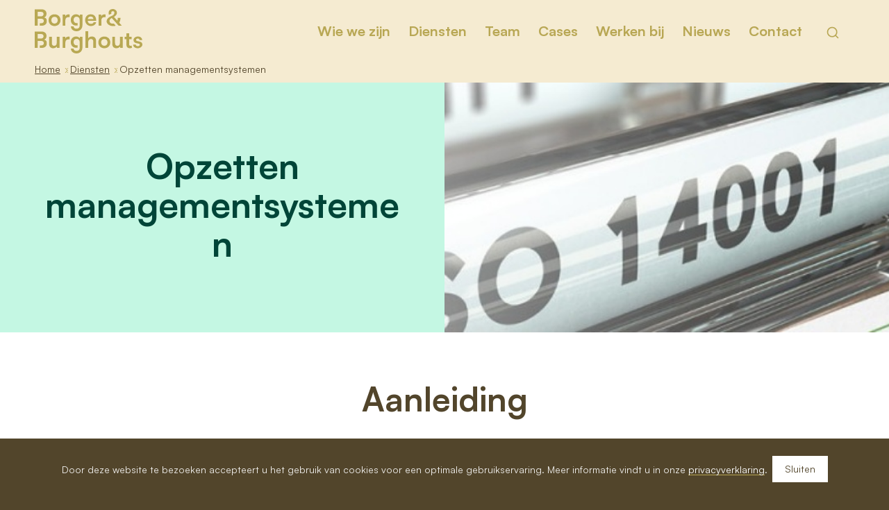

--- FILE ---
content_type: text/html; charset=UTF-8
request_url: https://www.benb.nl/diensten/opzetten-managementsystemen-iso14001-en-iso45001/
body_size: 33182
content:
<!-- This page is cached by the Hummingbird Performance plugin v3.18.1 - https://wordpress.org/plugins/hummingbird-performance/. --><!DOCTYPE html>
<html lang="nl-NL" class="html_stretched responsive av-preloader-disabled  html_header_top html_logo_left html_main_nav_header html_menu_right html_slim html_header_sticky html_header_shrinking html_mobile_menu_tablet html_header_searchicon_disabled html_content_align_center html_header_unstick_top html_header_stretch_disabled html_minimal_header html_elegant-blog html_modern-blog html_av-submenu-hidden html_av-submenu-display-click html_av-overlay-side html_av-overlay-side-classic html_av-submenu-clone html_entry_id_4650 av-cookies-consent-show-message-bar av-cookies-cookie-consent-enabled av-cookies-can-opt-out av-cookies-user-silent-accept avia-cookie-check-browser-settings av-no-preview av-default-lightbox html_text_menu_active av-mobile-menu-switch-default">
<head>
<meta charset="UTF-8" />
<script type="text/javascript">
/* <![CDATA[ */
var gform;gform||(document.addEventListener("gform_main_scripts_loaded",function(){gform.scriptsLoaded=!0}),document.addEventListener("gform/theme/scripts_loaded",function(){gform.themeScriptsLoaded=!0}),window.addEventListener("DOMContentLoaded",function(){gform.domLoaded=!0}),gform={domLoaded:!1,scriptsLoaded:!1,themeScriptsLoaded:!1,isFormEditor:()=>"function"==typeof InitializeEditor,callIfLoaded:function(o){return!(!gform.domLoaded||!gform.scriptsLoaded||!gform.themeScriptsLoaded&&!gform.isFormEditor()||(gform.isFormEditor()&&console.warn("The use of gform.initializeOnLoaded() is deprecated in the form editor context and will be removed in Gravity Forms 3.1."),o(),0))},initializeOnLoaded:function(o){gform.callIfLoaded(o)||(document.addEventListener("gform_main_scripts_loaded",()=>{gform.scriptsLoaded=!0,gform.callIfLoaded(o)}),document.addEventListener("gform/theme/scripts_loaded",()=>{gform.themeScriptsLoaded=!0,gform.callIfLoaded(o)}),window.addEventListener("DOMContentLoaded",()=>{gform.domLoaded=!0,gform.callIfLoaded(o)}))},hooks:{action:{},filter:{}},addAction:function(o,r,e,t){gform.addHook("action",o,r,e,t)},addFilter:function(o,r,e,t){gform.addHook("filter",o,r,e,t)},doAction:function(o){gform.doHook("action",o,arguments)},applyFilters:function(o){return gform.doHook("filter",o,arguments)},removeAction:function(o,r){gform.removeHook("action",o,r)},removeFilter:function(o,r,e){gform.removeHook("filter",o,r,e)},addHook:function(o,r,e,t,n){null==gform.hooks[o][r]&&(gform.hooks[o][r]=[]);var d=gform.hooks[o][r];null==n&&(n=r+"_"+d.length),gform.hooks[o][r].push({tag:n,callable:e,priority:t=null==t?10:t})},doHook:function(r,o,e){var t;if(e=Array.prototype.slice.call(e,1),null!=gform.hooks[r][o]&&((o=gform.hooks[r][o]).sort(function(o,r){return o.priority-r.priority}),o.forEach(function(o){"function"!=typeof(t=o.callable)&&(t=window[t]),"action"==r?t.apply(null,e):e[0]=t.apply(null,e)})),"filter"==r)return e[0]},removeHook:function(o,r,t,n){var e;null!=gform.hooks[o][r]&&(e=(e=gform.hooks[o][r]).filter(function(o,r,e){return!!(null!=n&&n!=o.tag||null!=t&&t!=o.priority)}),gform.hooks[o][r]=e)}});
/* ]]> */
</script>



<!-- mobile setting -->
<meta name="viewport" content="width=device-width, initial-scale=1">

<!-- Scripts/CSS and wp_head hook -->
<title>Managementsysteem ISO14001 - ISO45001 - ISO50001 opzetten? | B&amp;B</title>
<meta name='robots' content='max-image-preview:large' />

<!-- Google Tag Manager for WordPress by gtm4wp.com -->
<script data-cfasync="false" data-pagespeed-no-defer>
	var gtm4wp_datalayer_name = "dataLayer";
	var dataLayer = dataLayer || [];
</script>
<!-- End Google Tag Manager for WordPress by gtm4wp.com -->
				<script type='text/javascript'>

				function avia_cookie_check_sessionStorage()
				{
					//	FF throws error when all cookies blocked !!
					var sessionBlocked = false;
					try
					{
						var test = sessionStorage.getItem( 'aviaCookieRefused' ) != null;
					}
					catch(e)
					{
						sessionBlocked = true;
					}

					var aviaCookieRefused = ! sessionBlocked ? sessionStorage.getItem( 'aviaCookieRefused' ) : null;

					var html = document.getElementsByTagName('html')[0];

					/**
					 * Set a class to avoid calls to sessionStorage
					 */
					if( sessionBlocked || aviaCookieRefused )
					{
						if( html.className.indexOf('av-cookies-session-refused') < 0 )
						{
							html.className += ' av-cookies-session-refused';
						}
					}

					if( sessionBlocked || aviaCookieRefused || document.cookie.match(/aviaCookieConsent/) )
					{
						if( html.className.indexOf('av-cookies-user-silent-accept') >= 0 )
						{
							 html.className = html.className.replace(/\bav-cookies-user-silent-accept\b/g, '');
						}
					}
				}

				avia_cookie_check_sessionStorage();

			</script>
			<link rel='dns-prefetch' href='//www.google.com' />
<link rel='dns-prefetch' href='//fonts.googleapis.com' />
<link rel='dns-prefetch' href='//fonts.gstatic.com' />
<link rel='dns-prefetch' href='//ajax.googleapis.com' />
<link rel='dns-prefetch' href='//apis.google.com' />
<link rel='dns-prefetch' href='//google-analytics.com' />
<link rel='dns-prefetch' href='//www.google-analytics.com' />
<link rel='dns-prefetch' href='//ssl.google-analytics.com' />
<link rel='dns-prefetch' href='//youtube.com' />
<link rel='dns-prefetch' href='//s.gravatar.com' />
<link href='//hb.wpmucdn.com' rel='preconnect' />
<link rel="alternate" type="application/rss+xml" title="Borger &amp; Burghouts &raquo; feed" href="https://www.benb.nl/feed/" />
<link rel="alternate" type="application/rss+xml" title="Borger &amp; Burghouts &raquo; reacties feed" href="https://www.benb.nl/comments/feed/" />
<link rel="alternate" title="oEmbed (JSON)" type="application/json+oembed" href="https://www.benb.nl/wp-json/oembed/1.0/embed?url=https%3A%2F%2Fwww.benb.nl%2Fdiensten%2Fopzetten-managementsystemen-iso14001-en-iso45001%2F" />
<link rel="alternate" title="oEmbed (XML)" type="text/xml+oembed" href="https://www.benb.nl/wp-json/oembed/1.0/embed?url=https%3A%2F%2Fwww.benb.nl%2Fdiensten%2Fopzetten-managementsystemen-iso14001-en-iso45001%2F&#038;format=xml" />
<style id='wp-img-auto-sizes-contain-inline-css' type='text/css'>
img:is([sizes=auto i],[sizes^="auto," i]){contain-intrinsic-size:3000px 1500px}
/*# sourceURL=wp-img-auto-sizes-contain-inline-css */
</style>
<link rel='stylesheet' id='avia-grid-css' href='https://www.benb.nl/wp-content/themes/enfold/css/grid.css' type='text/css' media='all' />
<link rel='stylesheet' id='avia-base-css' href='https://www.benb.nl/wp-content/themes/enfold/css/base.css' type='text/css' media='all' />
<link rel='stylesheet' id='avia-layout-css' href='https://www.benb.nl/wp-content/themes/enfold/css/layout.css' type='text/css' media='all' />
<link rel='stylesheet' id='avia-module-blog-css' href='https://www.benb.nl/wp-content/themes/enfold/config-templatebuilder/avia-shortcodes/blog/blog.css' type='text/css' media='all' />
<link rel='stylesheet' id='avia-module-postslider-css' href='https://www.benb.nl/wp-content/themes/enfold/config-templatebuilder/avia-shortcodes/postslider/postslider.css' type='text/css' media='all' />
<link rel='stylesheet' id='avia-module-button-css' href='https://www.benb.nl/wp-content/themes/enfold/config-templatebuilder/avia-shortcodes/buttons/buttons.css' type='text/css' media='all' />
<link rel='stylesheet' id='avia-module-comments-css' href='https://www.benb.nl/wp-content/themes/enfold/config-templatebuilder/avia-shortcodes/comments/comments.css' type='text/css' media='all' />
<link rel='stylesheet' id='avia-module-slideshow-css' href='https://www.benb.nl/wp-content/themes/enfold/config-templatebuilder/avia-shortcodes/slideshow/slideshow.css' type='text/css' media='all' />
<link rel='stylesheet' id='avia-module-gallery-css' href='https://www.benb.nl/wp-content/themes/enfold/config-templatebuilder/avia-shortcodes/gallery/gallery.css' type='text/css' media='all' />
<link rel='stylesheet' id='avia-module-gallery-hor-css' href='https://www.benb.nl/wp-content/themes/enfold/config-templatebuilder/avia-shortcodes/gallery_horizontal/gallery_horizontal.css' type='text/css' media='all' />
<link rel='stylesheet' id='avia-module-maps-css' href='https://www.benb.nl/wp-content/themes/enfold/config-templatebuilder/avia-shortcodes/google_maps/google_maps.css' type='text/css' media='all' />
<link rel='stylesheet' id='avia-module-gridrow-css' href='https://www.benb.nl/wp-content/themes/enfold/config-templatebuilder/avia-shortcodes/grid_row/grid_row.css' type='text/css' media='all' />
<link rel='stylesheet' id='avia-module-heading-css' href='https://www.benb.nl/wp-content/themes/enfold/config-templatebuilder/avia-shortcodes/heading/heading.css' type='text/css' media='all' />
<link rel='stylesheet' id='avia-module-hr-css' href='https://www.benb.nl/wp-content/themes/enfold/config-templatebuilder/avia-shortcodes/hr/hr.css' type='text/css' media='all' />
<link rel='stylesheet' id='avia-module-icon-css' href='https://www.benb.nl/wp-content/themes/enfold/config-templatebuilder/avia-shortcodes/icon/icon.css' type='text/css' media='all' />
<link rel='stylesheet' id='avia-module-iconlist-css' href='https://www.benb.nl/wp-content/themes/enfold/config-templatebuilder/avia-shortcodes/iconlist/iconlist.css' type='text/css' media='all' />
<link rel='stylesheet' id='avia-module-image-css' href='https://www.benb.nl/wp-content/themes/enfold/config-templatebuilder/avia-shortcodes/image/image.css' type='text/css' media='all' />
<link rel='stylesheet' id='avia-module-slideshow-contentpartner-css' href='https://www.benb.nl/wp-content/themes/enfold/config-templatebuilder/avia-shortcodes/contentslider/contentslider.css' type='text/css' media='all' />
<link rel='stylesheet' id='avia-module-masonry-css' href='https://www.benb.nl/wp-content/themes/enfold/config-templatebuilder/avia-shortcodes/masonry_entries/masonry_entries.css' type='text/css' media='all' />
<link rel='stylesheet' id='avia-siteloader-css' href='https://www.benb.nl/wp-content/themes/enfold/css/avia-snippet-site-preloader.css' type='text/css' media='all' />
<link rel='stylesheet' id='avia-module-promobox-css' href='https://www.benb.nl/wp-content/themes/enfold/config-templatebuilder/avia-shortcodes/promobox/promobox.css' type='text/css' media='all' />
<link rel='stylesheet' id='avia-sc-search-css' href='https://www.benb.nl/wp-content/themes/enfold/config-templatebuilder/avia-shortcodes/search/search.css' type='text/css' media='all' />
<link rel='stylesheet' id='avia-module-social-css' href='https://www.benb.nl/wp-content/themes/enfold/config-templatebuilder/avia-shortcodes/social_share/social_share.css' type='text/css' media='all' />
<link rel='stylesheet' id='avia-module-tabs-css' href='https://www.benb.nl/wp-content/themes/enfold/config-templatebuilder/avia-shortcodes/tabs/tabs.css' type='text/css' media='all' />
<link rel='stylesheet' id='avia-module-team-css' href='https://www.benb.nl/wp-content/themes/enfold/config-templatebuilder/avia-shortcodes/team/team.css' type='text/css' media='all' />
<link rel='stylesheet' id='avia-module-testimonials-css' href='https://www.benb.nl/wp-content/themes/enfold/config-templatebuilder/avia-shortcodes/testimonials/testimonials.css' type='text/css' media='all' />
<link rel='stylesheet' id='avia-module-toggles-css' href='https://www.benb.nl/wp-content/themes/enfold/config-templatebuilder/avia-shortcodes/toggles/toggles.css' type='text/css' media='all' />
<link rel='stylesheet' id='avia-module-video-css' href='https://www.benb.nl/wp-content/themes/enfold/config-templatebuilder/avia-shortcodes/video/video.css' type='text/css' media='all' />
<style id='wp-block-library-inline-css' type='text/css'>
:root{--wp-block-synced-color:#7a00df;--wp-block-synced-color--rgb:122,0,223;--wp-bound-block-color:var(--wp-block-synced-color);--wp-editor-canvas-background:#ddd;--wp-admin-theme-color:#007cba;--wp-admin-theme-color--rgb:0,124,186;--wp-admin-theme-color-darker-10:#006ba1;--wp-admin-theme-color-darker-10--rgb:0,107,160.5;--wp-admin-theme-color-darker-20:#005a87;--wp-admin-theme-color-darker-20--rgb:0,90,135;--wp-admin-border-width-focus:2px}@media (min-resolution:192dpi){:root{--wp-admin-border-width-focus:1.5px}}.wp-element-button{cursor:pointer}:root .has-very-light-gray-background-color{background-color:#eee}:root .has-very-dark-gray-background-color{background-color:#313131}:root .has-very-light-gray-color{color:#eee}:root .has-very-dark-gray-color{color:#313131}:root .has-vivid-green-cyan-to-vivid-cyan-blue-gradient-background{background:linear-gradient(135deg,#00d084,#0693e3)}:root .has-purple-crush-gradient-background{background:linear-gradient(135deg,#34e2e4,#4721fb 50%,#ab1dfe)}:root .has-hazy-dawn-gradient-background{background:linear-gradient(135deg,#faaca8,#dad0ec)}:root .has-subdued-olive-gradient-background{background:linear-gradient(135deg,#fafae1,#67a671)}:root .has-atomic-cream-gradient-background{background:linear-gradient(135deg,#fdd79a,#004a59)}:root .has-nightshade-gradient-background{background:linear-gradient(135deg,#330968,#31cdcf)}:root .has-midnight-gradient-background{background:linear-gradient(135deg,#020381,#2874fc)}:root{--wp--preset--font-size--normal:16px;--wp--preset--font-size--huge:42px}.has-regular-font-size{font-size:1em}.has-larger-font-size{font-size:2.625em}.has-normal-font-size{font-size:var(--wp--preset--font-size--normal)}.has-huge-font-size{font-size:var(--wp--preset--font-size--huge)}.has-text-align-center{text-align:center}.has-text-align-left{text-align:left}.has-text-align-right{text-align:right}.has-fit-text{white-space:nowrap!important}#end-resizable-editor-section{display:none}.aligncenter{clear:both}.items-justified-left{justify-content:flex-start}.items-justified-center{justify-content:center}.items-justified-right{justify-content:flex-end}.items-justified-space-between{justify-content:space-between}.screen-reader-text{border:0;clip-path:inset(50%);height:1px;margin:-1px;overflow:hidden;padding:0;position:absolute;width:1px;word-wrap:normal!important}.screen-reader-text:focus{background-color:#ddd;clip-path:none;color:#444;display:block;font-size:1em;height:auto;left:5px;line-height:normal;padding:15px 23px 14px;text-decoration:none;top:5px;width:auto;z-index:100000}html :where(.has-border-color){border-style:solid}html :where([style*=border-top-color]){border-top-style:solid}html :where([style*=border-right-color]){border-right-style:solid}html :where([style*=border-bottom-color]){border-bottom-style:solid}html :where([style*=border-left-color]){border-left-style:solid}html :where([style*=border-width]){border-style:solid}html :where([style*=border-top-width]){border-top-style:solid}html :where([style*=border-right-width]){border-right-style:solid}html :where([style*=border-bottom-width]){border-bottom-style:solid}html :where([style*=border-left-width]){border-left-style:solid}html :where(img[class*=wp-image-]){height:auto;max-width:100%}:where(figure){margin:0 0 1em}html :where(.is-position-sticky){--wp-admin--admin-bar--position-offset:var(--wp-admin--admin-bar--height,0px)}@media screen and (max-width:600px){html :where(.is-position-sticky){--wp-admin--admin-bar--position-offset:0px}}

/*# sourceURL=wp-block-library-inline-css */
</style><style id='global-styles-inline-css' type='text/css'>
:root{--wp--preset--aspect-ratio--square: 1;--wp--preset--aspect-ratio--4-3: 4/3;--wp--preset--aspect-ratio--3-4: 3/4;--wp--preset--aspect-ratio--3-2: 3/2;--wp--preset--aspect-ratio--2-3: 2/3;--wp--preset--aspect-ratio--16-9: 16/9;--wp--preset--aspect-ratio--9-16: 9/16;--wp--preset--color--black: #000000;--wp--preset--color--cyan-bluish-gray: #abb8c3;--wp--preset--color--white: #ffffff;--wp--preset--color--pale-pink: #f78da7;--wp--preset--color--vivid-red: #cf2e2e;--wp--preset--color--luminous-vivid-orange: #ff6900;--wp--preset--color--luminous-vivid-amber: #fcb900;--wp--preset--color--light-green-cyan: #7bdcb5;--wp--preset--color--vivid-green-cyan: #00d084;--wp--preset--color--pale-cyan-blue: #8ed1fc;--wp--preset--color--vivid-cyan-blue: #0693e3;--wp--preset--color--vivid-purple: #9b51e0;--wp--preset--color--metallic-red: #b02b2c;--wp--preset--color--maximum-yellow-red: #edae44;--wp--preset--color--yellow-sun: #eeee22;--wp--preset--color--palm-leaf: #83a846;--wp--preset--color--aero: #7bb0e7;--wp--preset--color--old-lavender: #745f7e;--wp--preset--color--steel-teal: #5f8789;--wp--preset--color--raspberry-pink: #d65799;--wp--preset--color--medium-turquoise: #4ecac2;--wp--preset--gradient--vivid-cyan-blue-to-vivid-purple: linear-gradient(135deg,rgb(6,147,227) 0%,rgb(155,81,224) 100%);--wp--preset--gradient--light-green-cyan-to-vivid-green-cyan: linear-gradient(135deg,rgb(122,220,180) 0%,rgb(0,208,130) 100%);--wp--preset--gradient--luminous-vivid-amber-to-luminous-vivid-orange: linear-gradient(135deg,rgb(252,185,0) 0%,rgb(255,105,0) 100%);--wp--preset--gradient--luminous-vivid-orange-to-vivid-red: linear-gradient(135deg,rgb(255,105,0) 0%,rgb(207,46,46) 100%);--wp--preset--gradient--very-light-gray-to-cyan-bluish-gray: linear-gradient(135deg,rgb(238,238,238) 0%,rgb(169,184,195) 100%);--wp--preset--gradient--cool-to-warm-spectrum: linear-gradient(135deg,rgb(74,234,220) 0%,rgb(151,120,209) 20%,rgb(207,42,186) 40%,rgb(238,44,130) 60%,rgb(251,105,98) 80%,rgb(254,248,76) 100%);--wp--preset--gradient--blush-light-purple: linear-gradient(135deg,rgb(255,206,236) 0%,rgb(152,150,240) 100%);--wp--preset--gradient--blush-bordeaux: linear-gradient(135deg,rgb(254,205,165) 0%,rgb(254,45,45) 50%,rgb(107,0,62) 100%);--wp--preset--gradient--luminous-dusk: linear-gradient(135deg,rgb(255,203,112) 0%,rgb(199,81,192) 50%,rgb(65,88,208) 100%);--wp--preset--gradient--pale-ocean: linear-gradient(135deg,rgb(255,245,203) 0%,rgb(182,227,212) 50%,rgb(51,167,181) 100%);--wp--preset--gradient--electric-grass: linear-gradient(135deg,rgb(202,248,128) 0%,rgb(113,206,126) 100%);--wp--preset--gradient--midnight: linear-gradient(135deg,rgb(2,3,129) 0%,rgb(40,116,252) 100%);--wp--preset--font-size--small: 1rem;--wp--preset--font-size--medium: 1.125rem;--wp--preset--font-size--large: 1.75rem;--wp--preset--font-size--x-large: clamp(1.75rem, 3vw, 2.25rem);--wp--preset--spacing--20: 0.44rem;--wp--preset--spacing--30: 0.67rem;--wp--preset--spacing--40: 1rem;--wp--preset--spacing--50: 1.5rem;--wp--preset--spacing--60: 2.25rem;--wp--preset--spacing--70: 3.38rem;--wp--preset--spacing--80: 5.06rem;--wp--preset--shadow--natural: 6px 6px 9px rgba(0, 0, 0, 0.2);--wp--preset--shadow--deep: 12px 12px 50px rgba(0, 0, 0, 0.4);--wp--preset--shadow--sharp: 6px 6px 0px rgba(0, 0, 0, 0.2);--wp--preset--shadow--outlined: 6px 6px 0px -3px rgb(255, 255, 255), 6px 6px rgb(0, 0, 0);--wp--preset--shadow--crisp: 6px 6px 0px rgb(0, 0, 0);}:root { --wp--style--global--content-size: 800px;--wp--style--global--wide-size: 1130px; }:where(body) { margin: 0; }.wp-site-blocks > .alignleft { float: left; margin-right: 2em; }.wp-site-blocks > .alignright { float: right; margin-left: 2em; }.wp-site-blocks > .aligncenter { justify-content: center; margin-left: auto; margin-right: auto; }:where(.is-layout-flex){gap: 0.5em;}:where(.is-layout-grid){gap: 0.5em;}.is-layout-flow > .alignleft{float: left;margin-inline-start: 0;margin-inline-end: 2em;}.is-layout-flow > .alignright{float: right;margin-inline-start: 2em;margin-inline-end: 0;}.is-layout-flow > .aligncenter{margin-left: auto !important;margin-right: auto !important;}.is-layout-constrained > .alignleft{float: left;margin-inline-start: 0;margin-inline-end: 2em;}.is-layout-constrained > .alignright{float: right;margin-inline-start: 2em;margin-inline-end: 0;}.is-layout-constrained > .aligncenter{margin-left: auto !important;margin-right: auto !important;}.is-layout-constrained > :where(:not(.alignleft):not(.alignright):not(.alignfull)){max-width: var(--wp--style--global--content-size);margin-left: auto !important;margin-right: auto !important;}.is-layout-constrained > .alignwide{max-width: var(--wp--style--global--wide-size);}body .is-layout-flex{display: flex;}.is-layout-flex{flex-wrap: wrap;align-items: center;}.is-layout-flex > :is(*, div){margin: 0;}body .is-layout-grid{display: grid;}.is-layout-grid > :is(*, div){margin: 0;}body{padding-top: 0px;padding-right: 0px;padding-bottom: 0px;padding-left: 0px;}a:where(:not(.wp-element-button)){text-decoration: underline;}:root :where(.wp-element-button, .wp-block-button__link){background-color: #32373c;border-width: 0;color: #fff;font-family: inherit;font-size: inherit;font-style: inherit;font-weight: inherit;letter-spacing: inherit;line-height: inherit;padding-top: calc(0.667em + 2px);padding-right: calc(1.333em + 2px);padding-bottom: calc(0.667em + 2px);padding-left: calc(1.333em + 2px);text-decoration: none;text-transform: inherit;}.has-black-color{color: var(--wp--preset--color--black) !important;}.has-cyan-bluish-gray-color{color: var(--wp--preset--color--cyan-bluish-gray) !important;}.has-white-color{color: var(--wp--preset--color--white) !important;}.has-pale-pink-color{color: var(--wp--preset--color--pale-pink) !important;}.has-vivid-red-color{color: var(--wp--preset--color--vivid-red) !important;}.has-luminous-vivid-orange-color{color: var(--wp--preset--color--luminous-vivid-orange) !important;}.has-luminous-vivid-amber-color{color: var(--wp--preset--color--luminous-vivid-amber) !important;}.has-light-green-cyan-color{color: var(--wp--preset--color--light-green-cyan) !important;}.has-vivid-green-cyan-color{color: var(--wp--preset--color--vivid-green-cyan) !important;}.has-pale-cyan-blue-color{color: var(--wp--preset--color--pale-cyan-blue) !important;}.has-vivid-cyan-blue-color{color: var(--wp--preset--color--vivid-cyan-blue) !important;}.has-vivid-purple-color{color: var(--wp--preset--color--vivid-purple) !important;}.has-metallic-red-color{color: var(--wp--preset--color--metallic-red) !important;}.has-maximum-yellow-red-color{color: var(--wp--preset--color--maximum-yellow-red) !important;}.has-yellow-sun-color{color: var(--wp--preset--color--yellow-sun) !important;}.has-palm-leaf-color{color: var(--wp--preset--color--palm-leaf) !important;}.has-aero-color{color: var(--wp--preset--color--aero) !important;}.has-old-lavender-color{color: var(--wp--preset--color--old-lavender) !important;}.has-steel-teal-color{color: var(--wp--preset--color--steel-teal) !important;}.has-raspberry-pink-color{color: var(--wp--preset--color--raspberry-pink) !important;}.has-medium-turquoise-color{color: var(--wp--preset--color--medium-turquoise) !important;}.has-black-background-color{background-color: var(--wp--preset--color--black) !important;}.has-cyan-bluish-gray-background-color{background-color: var(--wp--preset--color--cyan-bluish-gray) !important;}.has-white-background-color{background-color: var(--wp--preset--color--white) !important;}.has-pale-pink-background-color{background-color: var(--wp--preset--color--pale-pink) !important;}.has-vivid-red-background-color{background-color: var(--wp--preset--color--vivid-red) !important;}.has-luminous-vivid-orange-background-color{background-color: var(--wp--preset--color--luminous-vivid-orange) !important;}.has-luminous-vivid-amber-background-color{background-color: var(--wp--preset--color--luminous-vivid-amber) !important;}.has-light-green-cyan-background-color{background-color: var(--wp--preset--color--light-green-cyan) !important;}.has-vivid-green-cyan-background-color{background-color: var(--wp--preset--color--vivid-green-cyan) !important;}.has-pale-cyan-blue-background-color{background-color: var(--wp--preset--color--pale-cyan-blue) !important;}.has-vivid-cyan-blue-background-color{background-color: var(--wp--preset--color--vivid-cyan-blue) !important;}.has-vivid-purple-background-color{background-color: var(--wp--preset--color--vivid-purple) !important;}.has-metallic-red-background-color{background-color: var(--wp--preset--color--metallic-red) !important;}.has-maximum-yellow-red-background-color{background-color: var(--wp--preset--color--maximum-yellow-red) !important;}.has-yellow-sun-background-color{background-color: var(--wp--preset--color--yellow-sun) !important;}.has-palm-leaf-background-color{background-color: var(--wp--preset--color--palm-leaf) !important;}.has-aero-background-color{background-color: var(--wp--preset--color--aero) !important;}.has-old-lavender-background-color{background-color: var(--wp--preset--color--old-lavender) !important;}.has-steel-teal-background-color{background-color: var(--wp--preset--color--steel-teal) !important;}.has-raspberry-pink-background-color{background-color: var(--wp--preset--color--raspberry-pink) !important;}.has-medium-turquoise-background-color{background-color: var(--wp--preset--color--medium-turquoise) !important;}.has-black-border-color{border-color: var(--wp--preset--color--black) !important;}.has-cyan-bluish-gray-border-color{border-color: var(--wp--preset--color--cyan-bluish-gray) !important;}.has-white-border-color{border-color: var(--wp--preset--color--white) !important;}.has-pale-pink-border-color{border-color: var(--wp--preset--color--pale-pink) !important;}.has-vivid-red-border-color{border-color: var(--wp--preset--color--vivid-red) !important;}.has-luminous-vivid-orange-border-color{border-color: var(--wp--preset--color--luminous-vivid-orange) !important;}.has-luminous-vivid-amber-border-color{border-color: var(--wp--preset--color--luminous-vivid-amber) !important;}.has-light-green-cyan-border-color{border-color: var(--wp--preset--color--light-green-cyan) !important;}.has-vivid-green-cyan-border-color{border-color: var(--wp--preset--color--vivid-green-cyan) !important;}.has-pale-cyan-blue-border-color{border-color: var(--wp--preset--color--pale-cyan-blue) !important;}.has-vivid-cyan-blue-border-color{border-color: var(--wp--preset--color--vivid-cyan-blue) !important;}.has-vivid-purple-border-color{border-color: var(--wp--preset--color--vivid-purple) !important;}.has-metallic-red-border-color{border-color: var(--wp--preset--color--metallic-red) !important;}.has-maximum-yellow-red-border-color{border-color: var(--wp--preset--color--maximum-yellow-red) !important;}.has-yellow-sun-border-color{border-color: var(--wp--preset--color--yellow-sun) !important;}.has-palm-leaf-border-color{border-color: var(--wp--preset--color--palm-leaf) !important;}.has-aero-border-color{border-color: var(--wp--preset--color--aero) !important;}.has-old-lavender-border-color{border-color: var(--wp--preset--color--old-lavender) !important;}.has-steel-teal-border-color{border-color: var(--wp--preset--color--steel-teal) !important;}.has-raspberry-pink-border-color{border-color: var(--wp--preset--color--raspberry-pink) !important;}.has-medium-turquoise-border-color{border-color: var(--wp--preset--color--medium-turquoise) !important;}.has-vivid-cyan-blue-to-vivid-purple-gradient-background{background: var(--wp--preset--gradient--vivid-cyan-blue-to-vivid-purple) !important;}.has-light-green-cyan-to-vivid-green-cyan-gradient-background{background: var(--wp--preset--gradient--light-green-cyan-to-vivid-green-cyan) !important;}.has-luminous-vivid-amber-to-luminous-vivid-orange-gradient-background{background: var(--wp--preset--gradient--luminous-vivid-amber-to-luminous-vivid-orange) !important;}.has-luminous-vivid-orange-to-vivid-red-gradient-background{background: var(--wp--preset--gradient--luminous-vivid-orange-to-vivid-red) !important;}.has-very-light-gray-to-cyan-bluish-gray-gradient-background{background: var(--wp--preset--gradient--very-light-gray-to-cyan-bluish-gray) !important;}.has-cool-to-warm-spectrum-gradient-background{background: var(--wp--preset--gradient--cool-to-warm-spectrum) !important;}.has-blush-light-purple-gradient-background{background: var(--wp--preset--gradient--blush-light-purple) !important;}.has-blush-bordeaux-gradient-background{background: var(--wp--preset--gradient--blush-bordeaux) !important;}.has-luminous-dusk-gradient-background{background: var(--wp--preset--gradient--luminous-dusk) !important;}.has-pale-ocean-gradient-background{background: var(--wp--preset--gradient--pale-ocean) !important;}.has-electric-grass-gradient-background{background: var(--wp--preset--gradient--electric-grass) !important;}.has-midnight-gradient-background{background: var(--wp--preset--gradient--midnight) !important;}.has-small-font-size{font-size: var(--wp--preset--font-size--small) !important;}.has-medium-font-size{font-size: var(--wp--preset--font-size--medium) !important;}.has-large-font-size{font-size: var(--wp--preset--font-size--large) !important;}.has-x-large-font-size{font-size: var(--wp--preset--font-size--x-large) !important;}
/*# sourceURL=global-styles-inline-css */
</style>

<link rel='stylesheet' id='avia-scs-css' href='https://www.benb.nl/wp-content/themes/enfold/css/shortcodes.css' type='text/css' media='all' />
<link rel='stylesheet' id='avia-fold-unfold-css' href='https://www.benb.nl/wp-content/themes/enfold/css/avia-snippet-fold-unfold.css' type='text/css' media='all' />
<link rel='stylesheet' id='avia-popup-css-css' href='https://www.benb.nl/wp-content/themes/enfold/js/aviapopup/magnific-popup.min.css' type='text/css' media='screen' />
<link rel='stylesheet' id='avia-lightbox-css' href='https://www.benb.nl/wp-content/themes/enfold/css/avia-snippet-lightbox.css' type='text/css' media='screen' />
<link rel='stylesheet' id='avia-widget-css-css' href='https://www.benb.nl/wp-content/themes/enfold/css/avia-snippet-widget.css' type='text/css' media='screen' />
<link rel='stylesheet' id='avia-dynamic-css' href='https://www.benb.nl/wp-content/uploads/dynamic_avia/vdlp.css' type='text/css' media='all' />
<link rel='stylesheet' id='avia-custom-css' href='https://www.benb.nl/wp-content/themes/enfold/css/custom.css' type='text/css' media='all' />
<link rel='stylesheet' id='avia-style-css' href='https://www.benb.nl/wp-content/themes/vdlp/style.css' type='text/css' media='all' />
<link rel='stylesheet' id='relevanssi-live-search-css' href='https://www.benb.nl/wp-content/plugins/relevanssi-live-ajax-search/assets/styles/style.css' type='text/css' media='all' />
<link rel='stylesheet' id='avia-cookie-css-css' href='https://www.benb.nl/wp-content/themes/enfold/css/avia-snippet-cookieconsent.css' type='text/css' media='screen' />
<link rel='stylesheet' id='avia-gravity-css' href='https://www.benb.nl/wp-content/themes/enfold/config-gravityforms/gravity-mod.css' type='text/css' media='screen' />
<link rel='stylesheet' id='vdlp-font-awesome-css' href='https://www.benb.nl/wp-content/themes/vdlp/assets/vendor/font-awesome/css/font-awesome.css' type='text/css' media='all' />
<link rel='stylesheet' id='vdlp-frontend-css' href='https://www.benb.nl/wp-content/themes/vdlp/assets/css/frontend.css' type='text/css' media='all' />
<script type="text/javascript" src="https://www.benb.nl/wp-includes/js/jquery/jquery.min.js" id="jquery-core-js"></script>
<script type="text/javascript" src="https://www.benb.nl/wp-content/themes/enfold/js/avia-js.min.js" id="avia-js-js"></script>
<script type="text/javascript" src="https://www.benb.nl/wp-content/themes/enfold/js/avia-compat.min.js" id="avia-compat-js"></script>
<link rel="https://api.w.org/" href="https://www.benb.nl/wp-json/" /><link rel="alternate" title="JSON" type="application/json" href="https://www.benb.nl/wp-json/wp/v2/pages/4650" /><link rel="EditURI" type="application/rsd+xml" title="RSD" href="https://www.benb.nl/xmlrpc.php?rsd" />
<link rel='shortlink' href='https://www.benb.nl/?p=4650' />

<!-- Google Tag Manager for WordPress by gtm4wp.com -->
<!-- GTM Container placement set to manual -->
<script data-cfasync="false" data-pagespeed-no-defer type="text/javascript">
	var dataLayer_content = {"pagePostType":"page","pagePostType2":"single-page","pagePostAuthor":"Borger & Burghouts"};
	dataLayer.push( dataLayer_content );
</script>
<script data-cfasync="false" data-pagespeed-no-defer type="text/javascript">
(function(w,d,s,l,i){w[l]=w[l]||[];w[l].push({'gtm.start':
new Date().getTime(),event:'gtm.js'});var f=d.getElementsByTagName(s)[0],
j=d.createElement(s),dl=l!='dataLayer'?'&l='+l:'';j.async=true;j.src=
'//www.googletagmanager.com/gtm.js?id='+i+dl;f.parentNode.insertBefore(j,f);
})(window,document,'script','dataLayer','GTM-N4JV4FK');
</script>
<!-- End Google Tag Manager for WordPress by gtm4wp.com --><link rel="profile" href="https://gmpg.org/xfn/11" />
<link rel="alternate" type="application/rss+xml" title="Borger &amp; Burghouts RSS2 Feed" href="https://www.benb.nl/feed/" />
<link rel="pingback" href="https://www.benb.nl/xmlrpc.php" />
<!--[if lt IE 9]><script src="https://www.benb.nl/wp-content/themes/enfold/js/html5shiv.js"></script><![endif]-->
<link rel="icon" href="https://www.benb.nl/wp-content/uploads/2024/06/BB_Favicon_Goud_RGB-1.svg" type="image/x-icon">
<meta name="description" content="B&amp;B vindt het belangrijk dat het managementsysteem naadloos aansluit bij de cultuur en structuur van de organisatie. Onze adviseurs zijn specialist in het vertalen van de vereisten uit de managementnorm✔️ ISO14001 ✔️ ISO45001 ✔️ ISO50001✔️ ISO9001 naar de alledaagse praktijk. Lees meer..." />
<script type="application/ld+json">{"@context":"https:\/\/schema.org","@graph":[{"@type":"Organization","@id":"https:\/\/www.benb.nl\/#schema-publishing-organization","url":"https:\/\/www.benb.nl","name":"Borger &amp; Burghouts"},{"@type":"WebSite","@id":"https:\/\/www.benb.nl\/#schema-website","url":"https:\/\/www.benb.nl","name":"Borger &amp; Burghouts","encoding":"UTF-8","potentialAction":{"@type":"SearchAction","target":"https:\/\/www.benb.nl\/search\/{search_term_string}\/","query-input":"required name=search_term_string"},"image":{"@type":"ImageObject","@id":"https:\/\/www.benb.nl\/#schema-site-logo","url":"https:\/\/www.benb.nl\/wp-content\/uploads\/2021\/03\/logo-slogan.svg"}},{"@type":"BreadcrumbList","@id":"https:\/\/www.benb.nl\/diensten\/opzetten-managementsystemen-iso14001-en-iso45001?page&pagename=diensten\/opzetten-managementsystemen-iso14001-en-iso45001\/#breadcrumb","itemListElement":[{"@type":"ListItem","position":1,"name":"Home","item":"https:\/\/www.benb.nl"},{"@type":"ListItem","position":2,"name":"Diensten","item":"https:\/\/www.benb.nl\/diensten\/"},{"@type":"ListItem","position":3,"name":"Opzetten managementsystemen"}]},{"@type":"Person","@id":"https:\/\/www.benb.nl\/author\/beheerder\/#schema-author","name":"Borger &amp; Burghouts","url":"https:\/\/www.benb.nl\/author\/beheerder\/"},{"@type":"WebPage","@id":"https:\/\/www.benb.nl\/diensten\/opzetten-managementsystemen-iso14001-en-iso45001\/#schema-webpage","isPartOf":{"@id":"https:\/\/www.benb.nl\/#schema-website"},"publisher":{"@id":"https:\/\/www.benb.nl\/#schema-publishing-organization"},"url":"https:\/\/www.benb.nl\/diensten\/opzetten-managementsystemen-iso14001-en-iso45001\/","hasPart":[{"@type":"SiteNavigationElement","@id":"https:\/\/www.benb.nl\/diensten\/opzetten-managementsystemen-iso14001-en-iso45001\/#schema-nav-element-2632","name":"","url":"https:\/\/www.benb.nl\/wie-we-zijn\/"},{"@type":"SiteNavigationElement","@id":"https:\/\/www.benb.nl\/diensten\/opzetten-managementsystemen-iso14001-en-iso45001\/#schema-nav-element-7808","name":"","url":"https:\/\/www.benb.nl\/diensten\/"},{"@type":"SiteNavigationElement","@id":"https:\/\/www.benb.nl\/diensten\/opzetten-managementsystemen-iso14001-en-iso45001\/#schema-nav-element-3114","name":"","url":"https:\/\/www.benb.nl\/wie-we-zijn\/team\/"},{"@type":"SiteNavigationElement","@id":"https:\/\/www.benb.nl\/diensten\/opzetten-managementsystemen-iso14001-en-iso45001\/#schema-nav-element-2850","name":"","url":"https:\/\/www.benb.nl\/cases\/"},{"@type":"SiteNavigationElement","@id":"https:\/\/www.benb.nl\/diensten\/opzetten-managementsystemen-iso14001-en-iso45001\/#schema-nav-element-2633","name":"","url":"https:\/\/www.benb.nl\/werken-bij\/"},{"@type":"SiteNavigationElement","@id":"https:\/\/www.benb.nl\/diensten\/opzetten-managementsystemen-iso14001-en-iso45001\/#schema-nav-element-22","name":"","url":"https:\/\/www.benb.nl\/nieuws\/"},{"@type":"SiteNavigationElement","@id":"https:\/\/www.benb.nl\/diensten\/opzetten-managementsystemen-iso14001-en-iso45001\/#schema-nav-element-23","name":"","url":"https:\/\/www.benb.nl\/contact\/"},{"@type":"SiteNavigationElement","@id":"https:\/\/www.benb.nl\/diensten\/opzetten-managementsystemen-iso14001-en-iso45001\/#schema-nav-element-36178","name":"[vdlp_sc_searchbar_dropdown]","url":"#"}]},{"@type":"Article","mainEntityOfPage":{"@id":"https:\/\/www.benb.nl\/diensten\/opzetten-managementsystemen-iso14001-en-iso45001\/#schema-webpage"},"author":{"@id":"https:\/\/www.benb.nl\/author\/beheerder\/#schema-author"},"publisher":{"@id":"https:\/\/www.benb.nl\/#schema-publishing-organization"},"dateModified":"2025-04-08T11:15:27","datePublished":"2020-12-23T10:28:16","headline":"Managementsysteem ISO14001 - ISO45001 - ISO50001 opzetten? | B&B","description":"B&B vindt het belangrijk dat het managementsysteem naadloos aansluit bij de cultuur en structuur van de organisatie. Onze adviseurs zijn specialist in het vertalen van de vereisten uit de managementnorm\u2714\ufe0f ISO14001 \u2714\ufe0f ISO45001 \u2714\ufe0f ISO50001\u2714\ufe0f ISO9001 naar de alledaagse praktijk. Lees meer...","name":"Opzetten managementsystemen","image":{"@type":"ImageObject","@id":"https:\/\/www.benb.nl\/diensten\/opzetten-managementsystemen-iso14001-en-iso45001\/#schema-article-image","url":"https:\/\/www.benb.nl\/wp-content\/uploads\/2021\/01\/header-benb.jpg","height":940,"width":2160},"thumbnailUrl":"https:\/\/www.benb.nl\/wp-content\/uploads\/2021\/01\/header-benb.jpg"}]}</script>
<meta property="og:type" content="article" />
<meta property="og:url" content="https://www.benb.nl/diensten/opzetten-managementsystemen-iso14001-en-iso45001/" />
<meta property="og:title" content="Bijhouden wijzigingen wet- en regelgeving in HSE compliance | Borger &amp; Burghouts" />
<meta property="og:description" content="Borger &amp; Burghouts biedt u met het Register van Eisen een bewezen concept m.b.t. het identificeren, interpreteren en bijhouden van wijzigingen in wet- en regelgeving voor HSE. In het Register van Eisen wordt een directe koppeling gelegd tussen uw activiteiten, de relevante Arbo-, veiligheid- en milieuaspecten én de daarop van toepassing zijnde nationale en Europese wet- en regelgeving." />
<meta property="article:published_time" content="2020-12-23T10:28:16" />
<meta property="article:author" content="Borger &amp; Burghouts" />
<meta name="twitter:card" content="summary" />
<meta name="twitter:title" content="Bijhouden wijzigingen wet- en regelgeving in HSE compliance | Borger &amp; Burghouts" />
<meta name="twitter:description" content="Borger &amp; Burghouts biedt u met het Register van Eisen een bewezen concept m.b.t. het identificeren, interpreteren en bijhouden van wijzigingen in wet- en regelgeving voor HSE. In het Register van Eisen wordt een directe koppeling gelegd tussen uw activiteiten, de relevante Arbo-, veiligheid- en milieuaspecten én de daarop van toepassing zijnde nationale en Europese wet- en regelgeving." />
<!-- /SEO -->
<link rel="icon" href="https://www.benb.nl/wp-content/uploads/2021/03/cropped-favicon-512-32x32.png" sizes="32x32" />
<link rel="icon" href="https://www.benb.nl/wp-content/uploads/2021/03/cropped-favicon-512-192x192.png" sizes="192x192" />
<link rel="apple-touch-icon" href="https://www.benb.nl/wp-content/uploads/2021/03/cropped-favicon-512-180x180.png" />
<meta name="msapplication-TileImage" content="https://www.benb.nl/wp-content/uploads/2021/03/cropped-favicon-512-270x270.png" />
<style type="text/css">
		@font-face {font-family: 'entypo-fontello'; font-weight: normal; font-style: normal; font-display: auto;
		src: url('https://www.benb.nl/wp-content/themes/enfold/config-templatebuilder/avia-template-builder/assets/fonts/entypo-fontello.woff2') format('woff2'),
		url('https://www.benb.nl/wp-content/themes/enfold/config-templatebuilder/avia-template-builder/assets/fonts/entypo-fontello.woff') format('woff'),
		url('https://www.benb.nl/wp-content/themes/enfold/config-templatebuilder/avia-template-builder/assets/fonts/entypo-fontello.ttf') format('truetype'),
		url('https://www.benb.nl/wp-content/themes/enfold/config-templatebuilder/avia-template-builder/assets/fonts/entypo-fontello.svg#entypo-fontello') format('svg'),
		url('https://www.benb.nl/wp-content/themes/enfold/config-templatebuilder/avia-template-builder/assets/fonts/entypo-fontello.eot'),
		url('https://www.benb.nl/wp-content/themes/enfold/config-templatebuilder/avia-template-builder/assets/fonts/entypo-fontello.eot?#iefix') format('embedded-opentype');
		} #top .avia-font-entypo-fontello, body .avia-font-entypo-fontello, html body [data-av_iconfont='entypo-fontello']:before{ font-family: 'entypo-fontello'; }
		</style>
<link rel='stylesheet' id='gform_basic-css' href='https://www.benb.nl/wp-content/plugins/gravityforms/assets/css/dist/basic.min.css' type='text/css' media='all' />
<link rel='stylesheet' id='gform_theme_components-css' href='https://www.benb.nl/wp-content/plugins/gravityforms/assets/css/dist/theme-components.min.css' type='text/css' media='all' />
<link rel='stylesheet' id='gform_theme-css' href='https://www.benb.nl/wp-content/plugins/gravityforms/assets/css/dist/theme.min.css' type='text/css' media='all' />
</head>

<body id="top" class="wp-singular page-template-default page page-id-4650 page-child parent-pageid-6041 wp-theme-enfold wp-child-theme-vdlp stretched no_sidebar_border rtl_columns av-curtain-numeric post-type-page avia-responsive-images-support" itemscope="itemscope" itemtype="https://schema.org/WebPage" >

	
<!-- GTM Container placement set to manual -->
<!-- Google Tag Manager (noscript) -->
				<noscript><iframe src="https://www.googletagmanager.com/ns.html?id=GTM-N4JV4FK" height="0" width="0" style="display:none;visibility:hidden" aria-hidden="true"></iframe></noscript>
<!-- End Google Tag Manager (noscript) -->
<!-- GTM Container placement set to manual -->
<!-- Google Tag Manager (noscript) -->
	<div id='wrap_all'>

	
<header id='header' class='all_colors header_color light_bg_color  av_header_top av_logo_left av_main_nav_header av_menu_right av_slim av_header_sticky av_header_shrinking av_header_stretch_disabled av_mobile_menu_tablet av_header_searchicon_disabled av_header_unstick_top av_minimal_header av_bottom_nav_disabled  av_header_border_disabled' aria-label="Header" data-av_shrink_factor='50' role="banner" itemscope="itemscope" itemtype="https://schema.org/WPHeader" >

		<div  id='header_main' class='container_wrap container_wrap_logo'>

        <div class='container av-logo-container'><div class='inner-container'><span class='logo avia-svg-logo'><a href='https://www.benb.nl/' class='av-contains-svg' aria-label='BB_Logo_Goud_RGB' title='BB_Logo_Goud_RGB'><svg role="graphics-document" title="BB_Logo_Goud_RGB"   id="BB_Logo" data-name="BB Logo" xmlns="http://www.w3.org/2000/svg" version="1.1" viewBox="0 0 889.2 367.8" preserveAspectRatio="xMinYMid meet">
  <defs>
    <style>
      .cls-1 {
        fill: #b8a853;
        stroke-width: 0px;
      }
    </style>
  </defs>
  <g>
    <path class="cls-1" d="M77.8,254.2c12.9-5.4,19.6-16.2,19.6-31.3,0-22.8-16.4-36.7-43.2-36.7H0v136.2h23.9v-58h30.4c13.2,0,20.9,6.5,20.9,18.1s-7.5,18.8-20.9,18.8h-12.5v21h13.4c28.1,0,44.4-13.6,44.4-36.9s-7.3-26.6-21.6-31.3h-.2ZM52.6,244.3h-28.9v-37.1h28.3c13.4,0,20.9,6.4,20.9,18.1s-7.3,19-20.3,19Z"/>
    <path class="cls-1" d="M204.9,230.4v92.1h-21.1l-1.7-12.3c-5.6,8.8-17.5,14.7-29.8,14.7-21.2,0-33.7-14.4-33.7-36.9v-57.6h22.7v49.6c0,17.5,6.9,24.6,19.6,24.6s21.2-8.4,21.2-25.9v-48.3h22.8Z"/>
    <path class="cls-1" d="M288.1,251.1h-8.4c-16.4,0-26.6,8.8-26.6,26.6v44.7h-22.7v-91.9h21.4l1.3,13.4c3.9-9.1,12.7-15.3,25-15.3s6.3.4,10.1,1.3v21.1h0Z"/>
    <path class="cls-1" d="M371.4,321.9c0,15.3-10.1,25.2-25.7,25.2s-23.1-7.1-24.6-19h-22.7c2.8,24.6,20.9,39.7,47.3,39.7s48.3-19.2,48.3-50v-87.4h-21.1l-1.3,12.7c-5.4-9.9-16.2-15.6-30-15.6-26.3,0-43.8,20.1-43.8,47s17.2,46.2,43.3,46.2,8.6-.6,12.5-1.7v-19.1c-2.4.7-5.1,1.1-8,1.1-14.9,0-24.8-11.6-24.8-27s9.7-26.5,24.8-26.5,25.9,10.8,25.9,26.5v48.1h0v-.2Z"/>
    <path class="cls-1" d="M419.3,322.4v-138.7h22.9v58.5c5.8-9,16.6-14.7,29.8-14.7,22.7,0,34.7,14.4,34.7,38.2v56.7h-22.7v-51.3c0-15.5-7.6-22.9-19.2-22.9s-22.7,10.1-22.7,23.9v50.3h-22.8Z"/>
    <path class="cls-1" d="M574.8,227.8c28.5,0,49.2,19.8,49.2,48.5s-20.7,48.5-49.2,48.5-49.2-19.8-49.2-48.5,20.7-48.5,49.2-48.5ZM574.8,304.4c15.7,0,26.5-11.4,26.5-28.1s-10.8-28.1-26.5-28.1-26.5,11.4-26.5,28.1,10.8,28.1,26.5,28.1Z"/>
    <path class="cls-1" d="M726.9,230.4v92.1h-21.1l-1.7-12.3c-5.6,8.8-17.5,14.7-29.8,14.7-21.2,0-33.7-14.4-33.7-36.9v-57.6h22.7v49.6c0,17.5,6.9,24.6,19.6,24.6s21.2-8.4,21.2-25.9v-48.3h22.8Z"/>
    <path class="cls-1" d="M803.3,321.1c-5,2.2-11,3.4-17.5,3.4-17.5,0-28.5-9-28.5-30.9v-44.2h-14.2v-19h14.2v-28.7h22.5v28.7h21.1v19h-21.1v40.3c0,11,4.8,14.7,11.7,14.7s5.8-.6,9.1-1.7l2.6,18.5h.1Z"/>
    <path class="cls-1" d="M834.8,294.5c.2,8,6.2,13,16.6,13s16.4-4.3,16.4-11-2.4-8-10.6-9.9l-16.6-3.9c-16.6-3.7-24.6-11.6-24.6-26.3s15.3-28.9,36.5-28.9,34.7,11.9,34.9,29.8h-21.6c-.2-7.8-5.4-12.9-14.2-12.9s-14.2,4.1-14.2,11,4.1,8.6,11.9,10.4l16.6,3.9c15.5,3.5,23.3,10.6,23.3,24.8s-15.8,30.2-38.6,30.2-37.5-12.3-37.5-30.4h21.6v.2Z"/>
  </g>
  <path class="cls-1" d="M77.8,70.2c12.9-5.4,19.6-16.2,19.6-31.3,0-22.8-16.4-36.7-43.2-36.7H0v136.2h23.9v-57.9h30.4c13.2,0,20.9,6.5,20.9,18.1s-7.5,18.8-20.9,18.8h-12.5v21h13.4c28.1,0,44.4-13.6,44.4-36.9s-7.3-26.6-21.6-31.3h-.2ZM52.6,60.4h-28.9V23.3h28.3c13.4,0,20.9,6.4,20.9,18.1s-7.3,19-20.3,19Z"/>
  <path class="cls-1" d="M163.6,43.8c28.5,0,49.2,19.8,49.2,48.5s-20.7,48.5-49.2,48.5-49.2-19.8-49.2-48.5,20.7-48.5,49.2-48.5h0ZM163.6,120.4c15.7,0,26.5-11.4,26.5-28.1s-10.8-28.1-26.5-28.1-26.5,11.4-26.5,28.1,10.8,28.1,26.5,28.1Z"/>
  <path class="cls-1" d="M288.1,67.1h-8.4c-16.4,0-26.7,8.8-26.7,26.6v44.7h-22.7V46.5h21.4l1.3,13.4c3.9-9.1,12.7-15.3,25-15.3s6.3.4,10.1,1.3v21.1h0Z"/>
  <path class="cls-1" d="M416.4,92.4c0-28.9,18.8-48.8,45.8-48.8s45.1,18.4,45.1,47.2v6.9l-69.3.2c1.7,16.2,10.2,24.4,25.3,24.4s20.7-4.9,23.3-13.6h21.1c-3.9,20.1-20.7,32.2-44.7,32.2s-46.6-19.9-46.6-48.5h0ZM438.5,83.3h46.2c0-12.7-8.8-21.1-22.4-21.1s-21.6,7.3-23.9,21.1h.1Z"/>
  <path class="cls-1" d="M585.2,67.1h-8.4c-16.4,0-26.7,8.8-26.7,26.6v44.7h-22.7V46.5h21.4l1.3,13.4c3.9-9.1,12.7-15.3,25-15.3s6.3.4,10.1,1.3v21.1h0Z"/>
  <path class="cls-1" d="M371.4,137.9c0,15.3-10.1,25.2-25.7,25.2s-23.1-7.1-24.6-19h-22.7c2.8,24.6,20.9,39.7,47.3,39.7s48.3-19.2,48.3-50V46.4h-21.1l-1.3,12.7c-5.4-9.9-16.2-15.6-30-15.6-26.3,0-43.8,20.1-43.8,47s17.2,46.2,43.3,46.2,8.6-.6,12.5-1.7v-19.1c-2.4.7-5.1,1.1-8,1.1-14.9,0-24.8-11.6-24.8-27s9.7-26.5,24.8-26.5,25.9,10.8,25.9,26.5v48.1h0v-.2Z"/>
  <path class="cls-1" d="M625.5,62c-21,9.8-31.7,23.7-31.7,40.2s20,38.6,49.6,38.6,17.3-1.4,24.8-4l-14.4-16.2c-2.5.4-5.1.6-7.8.6-17.5,0-28.2-8-28.2-21.2s5.8-18.4,18.6-25.7l57,64.1h26.5l-22.2-25c6.9-10.8,10.6-24.4,10.6-40.2h-22.2c0,8.9-1.3,16.8-3.8,23.3l-27.4-30.7c17-11.4,24.2-22.2,24.2-35.8s-13.8-30-33.8-30-34.8,13-34.8,31.1,1.2,10.7,4.1,16.1l18.9-8.9c-1-2.5-1.4-4.9-1.4-7.5,0-8,5-12.9,13.2-12.9s12.7,4.7,12.7,12.7-4.4,17.4-14.2,22.6c-4.6,2.4-14,6.6-18.6,8.8h.3Z"/>
</svg></a></span><nav class='main_menu' data-selectname='Selecteer een pagina'  role="navigation" itemscope="itemscope" itemtype="https://schema.org/SiteNavigationElement" ><div class="avia-menu av-main-nav-wrap"><ul role="menu" class="menu av-main-nav" id="avia-menu"><li role="menuitem" id="menu-item-2632" class="menu-item menu-item-type-post_type menu-item-object-page menu-item-top-level menu-item-top-level-1"><a href="https://www.benb.nl/wie-we-zijn/" itemprop="url" tabindex="0"><span class="avia-bullet"></span><span class="avia-menu-text">Wie we zijn</span><span class="avia-menu-fx"><span class="avia-arrow-wrap"><span class="avia-arrow"></span></span></span></a></li>
<li role="menuitem" id="menu-item-7808" class="menu-item menu-item-type-post_type menu-item-object-page current-page-ancestor menu-item-top-level menu-item-top-level-2"><a href="https://www.benb.nl/diensten/" itemprop="url" tabindex="0"><span class="avia-bullet"></span><span class="avia-menu-text">Diensten</span><span class="avia-menu-fx"><span class="avia-arrow-wrap"><span class="avia-arrow"></span></span></span></a></li>
<li role="menuitem" id="menu-item-3114" class="menu-item menu-item-type-post_type menu-item-object-page menu-item-mega-parent  menu-item-top-level menu-item-top-level-3"><a href="https://www.benb.nl/wie-we-zijn/team/" itemprop="url" tabindex="0"><span class="avia-bullet"></span><span class="avia-menu-text">Team</span><span class="avia-menu-fx"><span class="avia-arrow-wrap"><span class="avia-arrow"></span></span></span></a></li>
<li role="menuitem" id="menu-item-2850" class="menu-item menu-item-type-post_type menu-item-object-page menu-item-top-level menu-item-top-level-4"><a href="https://www.benb.nl/cases/" itemprop="url" tabindex="0"><span class="avia-bullet"></span><span class="avia-menu-text">Cases</span><span class="avia-menu-fx"><span class="avia-arrow-wrap"><span class="avia-arrow"></span></span></span></a></li>
<li role="menuitem" id="menu-item-2633" class="menu-item menu-item-type-post_type menu-item-object-page menu-item-top-level menu-item-top-level-5"><a href="https://www.benb.nl/werken-bij/" itemprop="url" tabindex="0"><span class="avia-bullet"></span><span class="avia-menu-text">Werken bij</span><span class="avia-menu-fx"><span class="avia-arrow-wrap"><span class="avia-arrow"></span></span></span></a></li>
<li role="menuitem" id="menu-item-22" class="menu-item menu-item-type-post_type menu-item-object-page menu-item-top-level menu-item-top-level-6"><a href="https://www.benb.nl/nieuws/" itemprop="url" tabindex="0"><span class="avia-bullet"></span><span class="avia-menu-text">Nieuws</span><span class="avia-menu-fx"><span class="avia-arrow-wrap"><span class="avia-arrow"></span></span></span></a></li>
<li role="menuitem" id="menu-item-23" class="menu-item menu-item-type-post_type menu-item-object-page menu-item-top-level menu-item-top-level-7"><a href="https://www.benb.nl/contact/" itemprop="url" tabindex="0"><span class="avia-bullet"></span><span class="avia-menu-text">Contact</span><span class="avia-menu-fx"><span class="avia-arrow-wrap"><span class="avia-arrow"></span></span></span></a></li>
<li role="menuitem" id="menu-item-36178" class="menu-item menu-item-type-custom menu-item-object-custom menu-item-top-level menu-item-top-level-8"><a href="#" itemprop="url" tabindex="0"><span class="avia-bullet"></span><span class="avia-menu-text"><div class="vdlp-search-toggle-wrapper" >  <button type="button" class="vdlp-search-toggle" aria-label="Toon zoekveld">    <svg xmlns="http://www.w3.org/2000/svg" width="24" height="24" viewBox="0 0 24 24" fill="none" stroke="currentColor" stroke-width="2" stroke-linecap="round" stroke-linejoin="round">      <circle cx="11" cy="11" r="8"></circle><line x1="21" y1="21" x2="16.65" y2="16.65"></line>    </svg>  </button>  <div class="vdlp-search-dropdown">    <form role="search" method="get" class="search-form" action="/">      <span class="screen-reader-text">Zoeken naar:</span>      <input type="search" class="search-field" placeholder="Zoek" name="s"       data-rlvlive="true" data-rlvconfig="default">      <input type="submit" value="" id="searchsubmit" class="button avia-font-entypo-fontello" title="Klik hier om te starten met zoeken">    </form>  </div></div></span><span class="avia-menu-fx"><span class="avia-arrow-wrap"><span class="avia-arrow"></span></span></span></a></li>
<li class="av-burger-menu-main menu-item-avia-special av-small-burger-icon" role="menuitem">
	        			<a href="#" aria-label="Menu" aria-hidden="false">
							<span class="av-hamburger av-hamburger--spin av-js-hamburger">
								<span class="av-hamburger-box">
						          <span class="av-hamburger-inner"></span>
						          <strong>Menu</strong>
								</span>
							</span>
							<span class="avia_hidden_link_text">Menu</span>
						</a>
	        		   </li></ul></div></nav></div> </div> 
		<!-- end container_wrap-->
		</div>
<div class="header_bg"></div>
<!-- end header -->
</header>

	<div id='main' class='all_colors' data-scroll-offset='88'>

	<div class='stretch_full container_wrap alternate_color light_bg_color empty_title  title_container'><div class='container'><div class="breadcrumb breadcrumbs avia-breadcrumbs"><div class="breadcrumb-trail" ><span class="trail-before"><span class="breadcrumb-title">U bevindt zich hier:</span></span> <a href="https://www.benb.nl" title="Borger &amp; Burghouts" rel="home" class="trail-begin">Home</a> <span class="sep">&raquo;</span> <a href="https://www.benb.nl/diensten/" title="Diensten">Diensten</a> <span class="sep">&raquo;</span> <span class="trail-end">Opzetten managementsystemen</span></div></div></div></div><div id='av-layout-grid-1'  class='av-layout-grid-container av-lxu41cs2-ccafb4ba1c773759fcff843f69b8cb97 entry-content-wrapper main_color av-flex-cells  avia-builder-el-0  el_before_av_section  avia-builder-el-first  vdlp-section-green av-cell-min-height av-cell-min-height-50  container_wrap fullsize'   data-av_minimum_height_pc='50'>

<style type="text/css" data-created_by="avia_inline_auto" id="style-css-av-lxu44mbr-0948e3f2106de1c98e89efe0bebc48b6">
.flex_cell.av-lxu44mbr-0948e3f2106de1c98e89efe0bebc48b6{
vertical-align:top;
}
</style>
<div class='flex_cell av-lxu44mbr-0948e3f2106de1c98e89efe0bebc48b6 av-gridrow-cell av_one_half no_margin  avia-builder-el-1  el_before_av_cell_one_half  avia-builder-el-first '  ><div class='flex_cell_inner'>
<div class='flex_column_table av-2nw6a2-7205fda588b586a10df8cfce51327638 sc-av_one_full av-equal-height-column-flextable'>
<style type="text/css" data-created_by="avia_inline_auto" id="style-css-av-2nw6a2-7205fda588b586a10df8cfce51327638">
.flex_column.av-2nw6a2-7205fda588b586a10df8cfce51327638{
border-radius:0px 0px 0px 0px;
padding:0px 0px 0px 0px;
}
</style>
<div  class='flex_column av-2nw6a2-7205fda588b586a10df8cfce51327638 av_one_full  avia-builder-el-2  avia-builder-el-no-sibling  first flex_column_table_cell av-equal-height-column av-align-bottom av-zero-column-padding  '     ><style type="text/css" data-created_by="avia_inline_auto" id="style-css-av-lxu4215l-dca9b5ccf0a3367852bf53bfe4ee0fef">
#top .av-special-heading.av-lxu4215l-dca9b5ccf0a3367852bf53bfe4ee0fef{
padding-bottom:10px;
}
body .av-special-heading.av-lxu4215l-dca9b5ccf0a3367852bf53bfe4ee0fef .av-special-heading-tag .heading-char{
font-size:25px;
}
.av-special-heading.av-lxu4215l-dca9b5ccf0a3367852bf53bfe4ee0fef .av-subheading{
font-size:20px;
}

@media only screen and (min-width: 768px) and (max-width: 989px){ 
.av-special-heading.av-lxu4215l-dca9b5ccf0a3367852bf53bfe4ee0fef .av-subheading{
font-size:20px;
}
}

@media only screen and (min-width: 480px) and (max-width: 767px){ 
.av-special-heading.av-lxu4215l-dca9b5ccf0a3367852bf53bfe4ee0fef .av-subheading{
font-size:16px;
}
}

@media only screen and (max-width: 479px){ 
.av-special-heading.av-lxu4215l-dca9b5ccf0a3367852bf53bfe4ee0fef .av-subheading{
font-size:16px;
}
}
</style>
<div  class='av-special-heading av-lxu4215l-dca9b5ccf0a3367852bf53bfe4ee0fef av-special-heading-h1 blockquote modern-quote modern-centered  avia-builder-el-3  avia-builder-el-no-sibling  vdlp-section-green av-linked-heading'><h1 class='av-special-heading-tag '  itemprop="headline"  >Opzetten managementsystemen</h1><div class="special-heading-border"><div class="special-heading-inner-border"></div></div></div></div></div><!--close column table wrapper. Autoclose: 1 --></div></div>
<style type="text/css" data-created_by="avia_inline_auto" id="style-css-av-lxu43kjm-91912411b6abd1b4a65932ec16163f28">
.flex_cell.av-lxu43kjm-91912411b6abd1b4a65932ec16163f28{
vertical-align:middle;
background:url(https://www.benb.nl/wp-content/uploads/2021/02/Opzetten-managementsysteem-ISO14001-ISO45001-ISO50001-ISO9000.jpg) 50% 50% no-repeat scroll ;
}
</style>
<div class='flex_cell av-lxu43kjm-91912411b6abd1b4a65932ec16163f28 av-gridrow-cell av_one_half no_margin  avia-builder-el-4  el_after_av_cell_one_half  avia-builder-el-last  avia-full-stretch'  ><div class='flex_cell_inner'>
</div></div>
</div>
<div id='av_section_1'  class='avia-section av-1in7u-b0306968f0c6f7c43adfac0ecef37c76 main_color avia-section-large avia-no-border-styling  avia-builder-el-5  el_after_av_layout_row  el_before_av_section  avia-bg-style-scroll container_wrap fullsize'  ><div class='container av-section-cont-open' ><div class='template-page content  av-content-full alpha units'><div class='post-entry post-entry-type-page post-entry-4650'><div class='entry-content-wrapper clearfix'>

<style type="text/css" data-created_by="avia_inline_auto" id="style-css-av-230i3e-33a8129a978d21cf4022e6555a897580">
#top .av-special-heading.av-230i3e-33a8129a978d21cf4022e6555a897580{
padding-bottom:10px;
}
body .av-special-heading.av-230i3e-33a8129a978d21cf4022e6555a897580 .av-special-heading-tag .heading-char{
font-size:25px;
}
.av-special-heading.av-230i3e-33a8129a978d21cf4022e6555a897580 .av-subheading{
font-size:15px;
}
</style>
<div  class='av-special-heading av-230i3e-33a8129a978d21cf4022e6555a897580 av-special-heading-h2 blockquote modern-quote modern-centered  avia-builder-el-6  el_before_av_one_fifth  avia-builder-el-first '><h2 class='av-special-heading-tag '  itemprop="headline"  >Aanleiding</h2><div class="special-heading-border"><div class="special-heading-inner-border"></div></div></div>
<div  class='flex_column av-3qpmx6-181d187b1625463254f109d30ea15d0f av_one_fifth  avia-builder-el-7  el_after_av_heading  el_before_av_three_fifth  first flex_column_div  '     ></div>
<style type="text/css" data-created_by="avia_inline_auto" id="style-css-av-25tmq-f2fb697d0b7d775c099d7957480586cf">
.flex_column.av-25tmq-f2fb697d0b7d775c099d7957480586cf{
border-radius:0px 0px 0px 0px;
padding:0px 0px 0px 0px;
}
</style>
<div  class='flex_column av-25tmq-f2fb697d0b7d775c099d7957480586cf av_three_fifth  avia-builder-el-8  el_after_av_one_fifth  el_before_av_one_fifth  vdlp-intro flex_column_div av-zero-column-padding  '     ><section  class='av_textblock_section av-12aem-d2f404840ef0db0b6295a123414c39a6 '   itemscope="itemscope" itemtype="https://schema.org/CreativeWork" ><div class='avia_textblock'  itemprop="text" ><p style="text-align: left;">Organisaties hebben verschillende redenen om een managementsysteem op te zetten. Te denken valt aan:</p>
<ul style="text-align: left;">
<li style="text-align: left;">Het is een maatschappelijke verantwoordelijkheid om structureel te streven naar een minimaal negatief milieu impact en een maximaal haalbaar veilige werkomgeving;</li>
<li style="text-align: left;">Beperken en beheersen van bedrijfsrisico’s, zoals imagoschade en kosten als gevolg van claims;</li>
<li style="text-align: left;">Mogelijkheid om kansen te identificeren;</li>
<li style="text-align: left;">Efficiënter uitvoeren van werkzaamheden en processen;</li>
<li style="text-align: left;">Gunningsvoordeel in het kader van bijvoorbeeld een aanbestedingstraject.</li>
</ul>
<p style="text-align: left;">Een managementsysteem geeft organisaties handvatten om gestructureerd risico’s te beheersen en kansen te verzilveren. Internationale normen die worden gebruikt om de opzet, werking en effectiviteit van het managementsysteem vorm te geven zijn ISO 14001 voor milieu, ISO 9000 voor kwaliteit, ISO 50001 voor energie en ISO 45001 voor arbeidsomstandigheden en veiligheid.</p>
</div></section></div><div  class='flex_column av-1usxnu-980c0b0ea8165ceb28e9340f58f8d6f3 av_one_fifth  avia-builder-el-10  el_after_av_three_fifth  avia-builder-el-last  flex_column_div  '     ></div>

</div></div></div><!-- close content main div --></div></div><div id='av_section_2'  class='avia-section av-1in7u-12-7cfcb809f34d0df8ed693c55b518149c main_color avia-section-large avia-no-border-styling  avia-builder-el-11  el_after_av_section  el_before_av_section  vdlp-section-purple avia-bg-style-scroll container_wrap fullsize'  ><div class='container av-section-cont-open' ><div class='template-page content  av-content-full alpha units'><div class='post-entry post-entry-type-page post-entry-4650'><div class='entry-content-wrapper clearfix'>

<style type="text/css" data-created_by="avia_inline_auto" id="style-css-av-25tmq-9-9fccc935504a7b57536bf5503a2f7e8e">
.flex_column.av-25tmq-9-9fccc935504a7b57536bf5503a2f7e8e{
border-radius:0px 0px 0px 0px;
padding:0px 0px 0px 0px;
}
</style>
<div  class='flex_column av-25tmq-9-9fccc935504a7b57536bf5503a2f7e8e av_one_half  avia-builder-el-12  el_before_av_one_half  avia-builder-el-first  vdlp-section-purple first flex_column_div av-zero-column-padding  '     ><style type="text/css" data-created_by="avia_inline_auto" id="style-css-av-edpui-11c8404834d7540346c2a2d012c0d6e8">
#top .av-special-heading.av-edpui-11c8404834d7540346c2a2d012c0d6e8{
padding-bottom:10px;
}
body .av-special-heading.av-edpui-11c8404834d7540346c2a2d012c0d6e8 .av-special-heading-tag .heading-char{
font-size:25px;
}
.av-special-heading.av-edpui-11c8404834d7540346c2a2d012c0d6e8 .av-subheading{
font-size:15px;
}
</style>
<div  class='av-special-heading av-edpui-11c8404834d7540346c2a2d012c0d6e8 av-special-heading-h2 blockquote modern-quote  avia-builder-el-13  el_before_av_textblock  avia-builder-el-first '><h2 class='av-special-heading-tag '  itemprop="headline"  >Onze oplossing</h2><div class="special-heading-border"><div class="special-heading-inner-border"></div></div></div>
<section  class='av_textblock_section av-12aem-10-2cce8a65b5f0305393e570ea9b859426 '   itemscope="itemscope" itemtype="https://schema.org/CreativeWork" ><div class='avia_textblock'  itemprop="text" ><div class="page" title="Page 2">
<div class="section">
<div class="layoutArea">
<div class="column">
<p>Borger &#038; Burghouts vindt het erg belangrijk dat het managementsysteem naadloos aansluit bij de cultuur en structuur van de organisatie. Om die reden werken wij dan ook niet met blauwdrukken van handboeken, sjablonen voor procedures, etc. Naar ons idee ontstaat hierdoor de alom bekende papieren tijger.</p>
<p><br class="avia-permanent-lb" /><br class="avia-permanent-lb" /></p>
<p>Onze adviseurs zijn specialist in het vertalen van de vereisten uit de managementnorm naar de alledaagse praktijk. In veel van onze projecten beginnen we met een zogeheten GAP-analyse. Juist om een beter beeld te krijgen van wat er allemaal al geregeld is en uit de organisatie te vernemen waaraan het nieuwe managementsysteem moet voldoen. Zo creëren we direct draagvlak bij de uiteindelijke gebruikers. De uitgevoerde GAP-analyse werken we uit naar een spoorboekje, waarmee we samen met de organisatie het managementsysteem opzetten, implementeren en indien gewenst gecertificeerd krijgen.</p>
<div class="page" title="Page 2">
<div class="section">
<div class="layoutArea">
<div class="column"></div>
</div>
</div>
</div>
</div>
</div>
</div>
</div>
</div></section></div><div  class='flex_column av-k900ykym-1243e559e88c8843a0c24d67cf5836fb av_one_half  avia-builder-el-15  el_after_av_one_half  avia-builder-el-last  vdlp-section-purple flex_column_div av-hide-on-mobile  '     ><style type="text/css" data-created_by="avia_inline_auto" id="style-css-av-kk81oxna-c47bc119e7dc2b89bd728209bf7de187">
#top .hr.hr-invisible.av-kk81oxna-c47bc119e7dc2b89bd728209bf7de187{
height:60px;
}
</style>
<div  class='hr av-kk81oxna-c47bc119e7dc2b89bd728209bf7de187 hr-invisible  avia-builder-el-16  el_before_av_textblock  avia-builder-el-first '><span class='hr-inner '><span class="hr-inner-style"></span></span></div>
<section  class='av_textblock_section av-12aem-7-a35177e4d3dbd7ef7692453e8cd59d81 '   itemscope="itemscope" itemtype="https://schema.org/CreativeWork" ><div class='avia_textblock'  itemprop="text" ><div class="page" title="Page 2">
<div class="section">
<div class="layoutArea">
<div class="column">
<p>Binnen organisaties die al beschikken over een (gecertificeerd) managementsysteem kan ook behoefte bestaan aan externe deskundigheid en/of capaciteit. Voorbeelden hiervan zijn het uitvoeren van interne audits om bedrijfsblindheid tegen te gaan, ondersteuning bieden bij de transitie naar een nieuwe normversie, training van de interne auditors en het ondersteunen bij het uitvoeren van de directiebeoordeling of het uitvoeren van een compliance audit. Onze adviseurs staan je graag bij!</p>
<div class="page" title="Page 2">
<div class="section">
<div class="layoutArea">
<div class="column"></div>
</div>
</div>
</div>
</div>
</div>
</div>
</div>
</div></section>

<style type="text/css" data-created_by="avia_inline_auto" id="style-css-av-3aqsh6-ccb9ffa3afb1595bab0314ba33d5f314">
#top .av-special-heading.av-3aqsh6-ccb9ffa3afb1595bab0314ba33d5f314{
padding-bottom:10px;
}
body .av-special-heading.av-3aqsh6-ccb9ffa3afb1595bab0314ba33d5f314 .av-special-heading-tag .heading-char{
font-size:25px;
}
.av-special-heading.av-3aqsh6-ccb9ffa3afb1595bab0314ba33d5f314 .av-subheading{
font-size:15px;
}
</style>
<div  class='av-special-heading av-3aqsh6-ccb9ffa3afb1595bab0314ba33d5f314 av-special-heading-h2 blockquote modern-quote  avia-builder-el-18  el_after_av_textblock  el_before_av_iconlist '><h2 class='av-special-heading-tag '  itemprop="headline"  >Voordelen</h2><div class="special-heading-border"><div class="special-heading-inner-border"></div></div></div>
<div  class='avia-icon-list-container av-kh1tldfb-04465e439a16aab1c06bc836878e50c9  avia-builder-el-19  el_after_av_heading  avia-builder-el-last '><ul class='avia-icon-list avia_animate_when_almost_visible avia-icon-list-left av-iconlist-small av-kh1tldfb-04465e439a16aab1c06bc836878e50c9 avia-iconlist-animate'>
<li><div class='iconlist_icon av-9c4d5m-e5e7bd444fac4c6679cc6e7f240f97d6 avia-font-entypo-fontello'><span class='iconlist-char' aria-hidden='true' data-av_icon='' data-av_iconfont='entypo-fontello'></span></div><article class="article-icon-entry av-iconlist-empty"  itemscope="itemscope" itemtype="https://schema.org/CreativeWork" ><div class="iconlist_content_wrap"><header class="entry-content-header" aria-label="Icoon: Inzichten in risico’s en kansen"><div class='av_iconlist_title iconlist_title_small  '  itemprop="headline" >Inzichten in risico’s en kansen</div></header><div class='iconlist_content '  itemprop="text" ></div></div><footer class="entry-footer"></footer></article><div class="iconlist-timeline"></div></li>
<li><div class='iconlist_icon av-7m2zx6-db275b1f7d9e1ec5284d0e96d5b44e7e avia-font-entypo-fontello'><span class='iconlist-char' aria-hidden='true' data-av_icon='' data-av_iconfont='entypo-fontello'></span></div><article class="article-icon-entry av-iconlist-empty"  itemscope="itemscope" itemtype="https://schema.org/CreativeWork" ><div class="iconlist_content_wrap"><header class="entry-content-header" aria-label="Icoon: Vergroten van draagvlak bij medewerkers"><div class='av_iconlist_title iconlist_title_small  '  itemprop="headline" >Vergroten van draagvlak bij medewerkers</div></header><div class='iconlist_content '  itemprop="text" ></div></div><footer class="entry-footer"></footer></article><div class="iconlist-timeline"></div></li>
<li><div class='iconlist_icon av-5jpj16-be27a9593d9c9a9d28c3958625737427 avia-font-entypo-fontello'><span class='iconlist-char' aria-hidden='true' data-av_icon='' data-av_iconfont='entypo-fontello'></span></div><article class="article-icon-entry av-iconlist-empty"  itemscope="itemscope" itemtype="https://schema.org/CreativeWork" ><div class="iconlist_content_wrap"><header class="entry-content-header" aria-label="Icoon: Onafhankelijkheid bij uitvoeren van interne audits"><div class='av_iconlist_title iconlist_title_small  '  itemprop="headline" >Onafhankelijkheid bij uitvoeren van interne audits</div></header><div class='iconlist_content '  itemprop="text" ></div></div><footer class="entry-footer"></footer></article><div class="iconlist-timeline"></div></li>
<li><div class='iconlist_icon av-4elbzu-2b26d259b845b65e7ab4e3fbf8c82a56 avia-font-entypo-fontello'><span class='iconlist-char' aria-hidden='true' data-av_icon='' data-av_iconfont='entypo-fontello'></span></div><article class="article-icon-entry av-iconlist-empty"  itemscope="itemscope" itemtype="https://schema.org/CreativeWork" ><div class="iconlist_content_wrap"><header class="entry-content-header" aria-label="Icoon: Goed opgeleide groep interne auditors"><div class='av_iconlist_title iconlist_title_small  '  itemprop="headline" >Goed opgeleide groep interne auditors</div></header><div class='iconlist_content '  itemprop="text" ></div></div><footer class="entry-footer"></footer></article><div class="iconlist-timeline"></div></li>
<li><div class='iconlist_icon av-79l62-96a59a0eae710cd94e6ca73e582f54fc avia-font-entypo-fontello'><span class='iconlist-char' aria-hidden='true' data-av_icon='' data-av_iconfont='entypo-fontello'></span></div><article class="article-icon-entry av-iconlist-empty"  itemscope="itemscope" itemtype="https://schema.org/CreativeWork" ><div class="iconlist_content_wrap"><header class="entry-content-header" aria-label="Icoon: Certificeerbaar conform ISO 14001 en ISO 45001"><div class='av_iconlist_title iconlist_title_small  '  itemprop="headline" >Certificeerbaar conform ISO 14001 en ISO 45001</div></header><div class='iconlist_content '  itemprop="text" ></div></div><footer class="entry-footer"></footer></article><div class="iconlist-timeline"></div></li>
</ul></div></div>

</div></div></div><!-- close content main div --></div></div><div id='av_section_3'  class='avia-section av-1in7u-8-843a6cd7ecd909bac8c44758d28f57f5 main_color avia-section-large avia-no-border-styling  avia-builder-el-20  el_after_av_section  el_before_av_section  avia-bg-style-scroll container_wrap fullsize'  ><div class='container av-section-cont-open' ><div class='template-page content  av-content-full alpha units'><div class='post-entry post-entry-type-page post-entry-4650'><div class='entry-content-wrapper clearfix'>

<style type="text/css" data-created_by="avia_inline_auto" id="style-css-av-2d6stm-74f8142b769fca1322a9363f2c4756f0">
#top .av-special-heading.av-2d6stm-74f8142b769fca1322a9363f2c4756f0{
padding-bottom:30px;
}
body .av-special-heading.av-2d6stm-74f8142b769fca1322a9363f2c4756f0 .av-special-heading-tag .heading-char{
font-size:25px;
}
.av-special-heading.av-2d6stm-74f8142b769fca1322a9363f2c4756f0 .av-subheading{
font-size:15px;
}
</style>
<div  class='av-special-heading av-2d6stm-74f8142b769fca1322a9363f2c4756f0 av-special-heading-h2 custom-color-heading blockquote modern-quote modern-centered  avia-builder-el-21  el_before_av_masonry_entries  avia-builder-el-no-sibling '><h2 class='av-special-heading-tag '  itemprop="headline"  >Voorbeelden uit de praktijk</h2><div class="special-heading-border"><div class="special-heading-inner-border"></div></div></div>
<div id='av-masonry-1' class='av-masonry av-kh1pbj5e-a752f9a0ffae2209be7efbb4a6888c1e noHover av-fixed-size av-large-gap av-hover-overlay-active av-masonry-animation-active av-masonry-col-3 av-caption-always av-caption-style- av-masonry-entries av-medium-columns-overwrite av-medium-columns-2 av-small-columns-overwrite av-small-columns-1 av-mini-columns-overwrite av-mini-columns-1 ' data-post_id="4650"><div class="av-masonry-container isotope av-js-disabled"><div class='av-masonry-entry isotope-item av-masonry-item-no-image '></div><a href="https://www.benb.nl/case/bb-traint-interne-milieu-auditors-van-het-umc-utrecht/"  id='av-masonry-1-item-2837' data-av-masonry-item='2837' class='av-masonry-entry isotope-item post-2837 portfolio type-portfolio status-publish has-post-thumbnail hentry tag-case-managementsysteem portfolio_entries-cases  av-masonry-item-with-image' title="umc-utrecht"   itemscope="itemscope" itemtype="https://schema.org/CreativeWork" ><div class='av-inner-masonry-sizer'></div><figure class='av-inner-masonry main_color'><div class="av-masonry-outerimage-container"><div class='av-masonry-image-container' style="background-image: url(https://www.benb.nl/wp-content/uploads/2020/06/umc-utrecht-800x500.jpg);"  title="umc-utrecht" ></div></div><figcaption class='av-inner-masonry-content site-background'><div class='av-inner-masonry-content-pos'><div class='av-inner-masonry-content-pos-content'><div class='avia-arrow'></div><h3 class='av-masonry-entry-title entry-title '  itemprop="headline" >UMC Utrecht | B&#038;B traint interne milieu auditors</h3></div></div></figcaption></figure></a><!--end av-masonry entry--><a href="https://www.benb.nl/case/fn-steel-klaar-voor-hernieuwd-managementsysteem/"  id='av-masonry-1-item-3726' data-av-masonry-item='3726' class='av-masonry-entry isotope-item post-3726 portfolio type-portfolio status-publish has-post-thumbnail hentry tag-case-managementsysteem tag-hse tag-iso14001-compliance-management-systeem tag-iso45001 tag-ohsas18001 tag-qhse portfolio_entries-cases  av-masonry-item-with-image' title="fn-steel-management-systeem-2"   itemscope="itemscope" itemtype="https://schema.org/CreativeWork" ><div class='av-inner-masonry-sizer'></div><figure class='av-inner-masonry main_color'><div class="av-masonry-outerimage-container"><div class='av-masonry-image-container' style="background-image: url(https://www.benb.nl/wp-content/uploads/2020/10/fn-steel-management-systeem-2.jpg);"  title="fn-steel-management-systeem-2" ></div></div><figcaption class='av-inner-masonry-content site-background'><div class='av-inner-masonry-content-pos'><div class='av-inner-masonry-content-pos-content'><div class='avia-arrow'></div><h3 class='av-masonry-entry-title entry-title '  itemprop="headline" >FN Steel | Klaar voor hernieuwd managementsysteem</h3></div></div></figcaption></figure></a><!--end av-masonry entry--><a href="https://www.benb.nl/case/reym-doelgericht-naar-hercertificatie/"  id='av-masonry-1-item-4483' data-av-masonry-item='4483' class='av-masonry-entry isotope-item post-4483 portfolio type-portfolio status-publish has-post-thumbnail hentry tag-afvalstoffenmanagement tag-case-managementsysteem tag-destep-model tag-gap-analyse tag-gecertificeerd tag-industriele-reiniging tag-iso14001 tag-transport portfolio_entries-cases  av-masonry-item-with-image' title="Beeld Reym website-Tegel"   itemscope="itemscope" itemtype="https://schema.org/CreativeWork" ><div class='av-inner-masonry-sizer'></div><figure class='av-inner-masonry main_color'><div class="av-masonry-outerimage-container"><div class='av-masonry-image-container' style="background-image: url(https://www.benb.nl/wp-content/uploads/2020/12/Beeld-Reym-website-Tegel.jpg);"  title="Beeld Reym website-Tegel" ></div></div><figcaption class='av-inner-masonry-content site-background'><div class='av-inner-masonry-content-pos'><div class='av-inner-masonry-content-pos-content'><div class='avia-arrow'></div><h3 class='av-masonry-entry-title entry-title '  itemprop="headline" >Reym | Doelgericht naar hercertificatie ISO 9001 en ISO 14001</h3></div></div></figcaption></figure></a><!--end av-masonry entry--></div></div>

</div></div></div><!-- close content main div --></div></div><div id='av_section_4'  class='avia-section av-lp6teybk-9cee975f7fa1edf0ba2efd6fb8f4f6e0 main_color avia-section-large avia-no-border-styling  avia-builder-el-23  el_after_av_section  el_before_av_section  vdlp-section-green avia-bg-style-scroll container_wrap fullsize'  ><div class='container av-section-cont-open' ><div class='template-page content  av-content-full alpha units'><div class='post-entry post-entry-type-page post-entry-4650'><div class='entry-content-wrapper clearfix'>

<style type="text/css" data-created_by="avia_inline_auto" id="style-css-av-lp6tdcbp-14e08fe61de7e65f65fbef939554fdb6">
#top .av-special-heading.av-lp6tdcbp-14e08fe61de7e65f65fbef939554fdb6{
padding-bottom:10px;
}
body .av-special-heading.av-lp6tdcbp-14e08fe61de7e65f65fbef939554fdb6 .av-special-heading-tag .heading-char{
font-size:25px;
}
.av-special-heading.av-lp6tdcbp-14e08fe61de7e65f65fbef939554fdb6 .av-subheading{
font-size:20px;
}

@media only screen and (min-width: 768px) and (max-width: 989px){ 
.av-special-heading.av-lp6tdcbp-14e08fe61de7e65f65fbef939554fdb6 .av-subheading{
font-size:20px;
}
}

@media only screen and (min-width: 480px) and (max-width: 767px){ 
.av-special-heading.av-lp6tdcbp-14e08fe61de7e65f65fbef939554fdb6 .av-subheading{
font-size:16px;
}
}

@media only screen and (max-width: 479px){ 
.av-special-heading.av-lp6tdcbp-14e08fe61de7e65f65fbef939554fdb6 .av-subheading{
font-size:16px;
}
}
</style>
<div  class='av-special-heading av-lp6tdcbp-14e08fe61de7e65f65fbef939554fdb6 av-special-heading-h2 blockquote modern-quote modern-centered  avia-builder-el-24  el_before_av_hr  avia-builder-el-first  av-linked-heading'><h2 class='av-special-heading-tag '  itemprop="headline"  >Veelgestelde vragen</h2><div class='av-subheading av-subheading_below'><p>managementsystemen in organisaties</p>
</div><div class="special-heading-border"><div class="special-heading-inner-border"></div></div></div>

<style type="text/css" data-created_by="avia_inline_auto" id="style-css-av-91jhqi-edb7f6a5ab1ecb4060d2953b76d68b69">
#top .hr.hr-invisible.av-91jhqi-edb7f6a5ab1ecb4060d2953b76d68b69{
height:10px;
}
</style>
<div  class='hr av-91jhqi-edb7f6a5ab1ecb4060d2953b76d68b69 hr-invisible  avia-builder-el-25  el_after_av_heading  el_before_av_one_fifth '><span class='hr-inner '><span class="hr-inner-style"></span></span></div>
<div  class='flex_column av-4nnc3u-2852a34a02a5e181dbe7bf15f6f2d7b7 av_one_fifth  avia-builder-el-26  el_after_av_hr  el_before_av_three_fifth  first flex_column_div  '     ></div>
<style type="text/css" data-created_by="avia_inline_auto" id="style-css-av-rt1je-f3bc6d0ddf35a4f1dadf626923f76334">
.flex_column.av-rt1je-f3bc6d0ddf35a4f1dadf626923f76334{
border-radius:0px 0px 0px 0px;
padding:0px 0px 0px 0px;
}
</style>
<div  class='flex_column av-rt1je-f3bc6d0ddf35a4f1dadf626923f76334 av_three_fifth  avia-builder-el-27  el_after_av_one_fifth  el_before_av_one_fifth  flex_column_div av-zero-column-padding  '     ><style type="text/css" data-created_by="avia_inline_auto" id="style-css-av-lp6tas6p-dd65498de40b48f4b32e2d3e77f48efa">
#top .togglecontainer.av-lp6tas6p-dd65498de40b48f4b32e2d3e77f48efa p.toggler{
color:#004538;
background-color:#c4f7e3;
border-color:#c4f7e3;
}
#top .togglecontainer.av-lp6tas6p-dd65498de40b48f4b32e2d3e77f48efa p.toggler .toggle_icon{
color:#004538;
border-color:#004538;
}
#top .togglecontainer.av-lp6tas6p-dd65498de40b48f4b32e2d3e77f48efa p.toggler .toggle_icon > span{
color:#004538;
border-color:#004538;
}
#top .togglecontainer.av-lp6tas6p-dd65498de40b48f4b32e2d3e77f48efa .toggle_wrap .toggle_content{
color:#004538;
background-color:#c4f7e3;
border-color:#c4f7e3;
}
</style>
<div  class='togglecontainer av-lp6tas6p-dd65498de40b48f4b32e2d3e77f48efa  avia-builder-el-28  avia-builder-el-no-sibling  toggle_close_all'  itemscope="itemscope" itemtype="https://schema.org/FAQPage" >
<section class='av_toggle_section av-lp6t1cvq-33469a38563af9b9272d676fdc3a4edb'  itemscope="itemscope" itemprop="mainEntity" itemtype="https://schema.org/Question" ><div role="tablist" class="single_toggle" data-tags="{Alle} "  ><p id='toggle-toggle-id-1' data-fake-id='#toggle-id-1' class='toggler  av-title-above av-inherit-border-color'  itemprop="name"  role='tab' tabindex='0' aria-controls='toggle-id-1' data-slide-speed="200" data-title="Waar staat ISO voor?" data-title-open="" data-aria_collapsed="Klik om uit te klappen: Waar staat ISO voor?" data-aria_expanded="Klik om in te klappen: Waar staat ISO voor?">Waar staat ISO voor?<span class="toggle_icon"><span class="vert_icon"></span><span class="hor_icon"></span></span></p><div id='toggle-id-1' aria-labelledby='toggle-toggle-id-1' role='region' class='toggle_wrap  av-title-above'   itemscope="itemscope" itemprop="acceptedAnswer" itemtype="https://schema.org/Answer" ><div class='toggle_content invers-color av-inherit-border-color'  itemprop="text" ><p>De afkorting ISO staat voor International Organization for Standardization. Dit is een internationaal erkende norm voor kwaliteitssystemen. ISO-normen worden in Nederland alleen uitgegeven door NEN, Koninklijk Nederlands Normalisatie Instituut.</p>
</div></div></div></section>
<section class='av_toggle_section av-lp6t2fvg-e028c0819f99d4cf8ba63dafd1cb96e9'  itemscope="itemscope" itemprop="mainEntity" itemtype="https://schema.org/Question" ><div role="tablist" class="single_toggle" data-tags="{Alle} "  ><p id='toggle-toggle-id-2' data-fake-id='#toggle-id-2' class='toggler  av-title-above av-inherit-border-color'  itemprop="name"  role='tab' tabindex='0' aria-controls='toggle-id-2' data-slide-speed="200" data-title="Wat is het voordeel van ISO?" data-title-open="" data-aria_collapsed="Klik om uit te klappen: Wat is het voordeel van ISO?" data-aria_expanded="Klik om in te klappen: Wat is het voordeel van ISO?">Wat is het voordeel van ISO?<span class="toggle_icon"><span class="vert_icon"></span><span class="hor_icon"></span></span></p><div id='toggle-id-2' aria-labelledby='toggle-toggle-id-2' role='region' class='toggle_wrap  av-title-above'   itemscope="itemscope" itemprop="acceptedAnswer" itemtype="https://schema.org/Answer" ><div class='toggle_content invers-color av-inherit-border-color'  itemprop="text" ><p>Het voordeel van een ISO-norm is dat deze internationaal erkend en herkend wordt. Wanneer uw organisatie een ISO-certificaat haalt weten organisaties zowel in het binnen- en buitenland waar dit certificaat voor staat. Daarnaast kunnen bepaalde normen ook voor een vrijstelling zorgen, zoals bijvoorbeeld ISO 50001 om aan de EED-verplichting verplichting te voldoen. Om deze reden kan het heel interessant zijn voor een organisatie om een ISO-certificering te behalen, want het kan vaak op verschillende manieren ingezet worden. Wij adviseren je hier graag over!</p>
<p>ISO maakt gebruik verschillende type normeringen. Er zijn generieke normen, toepasbaar op elke organisatie. Denk hierbij aan ISO 14001 (milieumanagement), ISO 45001 (Arbomanagement) en ISO 50001 (energiemanagement). Ook zijn er sectorspecifieke normen, zoals bijvoorbeeld de ISO 13485 (medische hulpmiddelen) en ISO 22000 (voedselveiligheid). Het is voor een organisatie interessant om verschillende certificeringen te verkrijgen, om op die manier haar kwaliteit en dienstverlening aan te tonen. Door de High Level Structure van de meeste ISO-normen wordt dit makkelijker toepasbaar voor organisaties.</p>
</div></div></div></section>
<section class='av_toggle_section av-lp6t5rfs-7f07f83b6123f340855d82cbc8a6be25'  itemscope="itemscope" itemprop="mainEntity" itemtype="https://schema.org/Question" ><div role="tablist" class="single_toggle" data-tags="{Alle} "  ><p id='toggle-toggle-id-3' data-fake-id='#toggle-id-3' class='toggler  av-title-above av-inherit-border-color'  itemprop="name"  role='tab' tabindex='0' aria-controls='toggle-id-3' data-slide-speed="200" data-title="Wat is een High Level Structure (HLS)?" data-title-open="" data-aria_collapsed="Klik om uit te klappen: Wat is een High Level Structure (HLS)?" data-aria_expanded="Klik om in te klappen: Wat is een High Level Structure (HLS)?">Wat is een High Level Structure (HLS)?<span class="toggle_icon"><span class="vert_icon"></span><span class="hor_icon"></span></span></p><div id='toggle-id-3' aria-labelledby='toggle-toggle-id-3' role='region' class='toggle_wrap  av-title-above'   itemscope="itemscope" itemprop="acceptedAnswer" itemtype="https://schema.org/Answer" ><div class='toggle_content invers-color av-inherit-border-color'  itemprop="text" ><p>De High Level Structure is de opbouw die een ISO-norm kent. Sinds 2015 is deze HLS-opbouw geïntroduceerd in de normen die vanaf dat moment gepubliceerd zijn. Er zijn wel uitzonderingen: zoals de ISO 13485 (medische hulpmiddelen). Een HLS-opbouw houdt in dat deze normen dezelfde hoofdstukkenstructuur kennen en dat het makkelijker is om verschillende normen met elkaar te integreren.</p>
<p>Wanneer een organisatie bijvoorbeeld al ISO 14001 heeft geïmplementeerd en ISO 50001 wil integreren, wordt het via de HLS overzichtelijker om te zien welke stukken van de ISO 50001 nog ontbreken. Zo weet de organisatie in het al draaiende managementsysteem welke onderdelen moeten worden aangevuld en worden opgezet. De normen kennen namelijk veel overlap en ondersteunen elkaar. Op deze manier wordt het pragmatisch voor organisaties om meerdere certificaten te implementeren en onderhouden. De verschillende systemen schuiven in elkaar.</p>
</div></div></div></section>
<section class='av_toggle_section av-lp6t70or-8372cac994d1464f9b72e6d1f0be5e9c'  itemscope="itemscope" itemprop="mainEntity" itemtype="https://schema.org/Question" ><div role="tablist" class="single_toggle" data-tags="{Alle} "  ><p id='toggle-toggle-id-4' data-fake-id='#toggle-id-4' class='toggler  av-title-above av-inherit-border-color'  itemprop="name"  role='tab' tabindex='0' aria-controls='toggle-id-4' data-slide-speed="200" data-title="Hoeveel tijd kost het om een managementsysteem op te zetten?" data-title-open="" data-aria_collapsed="Klik om uit te klappen: Hoeveel tijd kost het om een managementsysteem op te zetten?" data-aria_expanded="Klik om in te klappen: Hoeveel tijd kost het om een managementsysteem op te zetten?">Hoeveel tijd kost het om een managementsysteem op te zetten?<span class="toggle_icon"><span class="vert_icon"></span><span class="hor_icon"></span></span></p><div id='toggle-id-4' aria-labelledby='toggle-toggle-id-4' role='region' class='toggle_wrap  av-title-above'   itemscope="itemscope" itemprop="acceptedAnswer" itemtype="https://schema.org/Answer" ><div class='toggle_content invers-color av-inherit-border-color'  itemprop="text" ><p>Het tijdspad dat nodig is om een managementsysteem op te zetten en te implementeren verschilt per organisatie. Om deze reden start de aanpak van Borger &#038; Burghouts met een GAP-analyse om eerst goed inzicht te krijgen in de organisatie. Er wordt gekeken naar welke vereisten vanuit de norm al aanwezig zijn en welke nog ontbreken, op die manier krijg je als organisatie een passend aanbod voor een implementatie waar ook een duidelijk tijdspad aan verbonden zit.</p>
<p>Heb jij als organisatie op dit moment te maken met een aanbesteding en daardoor een deadline? Maak dit kenbaar en we nemen graag de opties met je door.</p>
</div></div></div></section>
<section class='av_toggle_section av-lp6t8o9l-5e1523854fbc42ddc8d9f37bd8522b7b'  itemscope="itemscope" itemprop="mainEntity" itemtype="https://schema.org/Question" ><div role="tablist" class="single_toggle" data-tags="{Alle} "  ><p id='toggle-toggle-id-5' data-fake-id='#toggle-id-5' class='toggler  av-title-above av-inherit-border-color'  itemprop="name"  role='tab' tabindex='0' aria-controls='toggle-id-5' data-slide-speed="200" data-title="Welke managementsystemen zijn er nog meer naast ISO?" data-title-open="" data-aria_collapsed="Klik om uit te klappen: Welke managementsystemen zijn er nog meer naast ISO?" data-aria_expanded="Klik om in te klappen: Welke managementsystemen zijn er nog meer naast ISO?">Welke managementsystemen zijn er nog meer naast ISO?<span class="toggle_icon"><span class="vert_icon"></span><span class="hor_icon"></span></span></p><div id='toggle-id-5' aria-labelledby='toggle-toggle-id-5' role='region' class='toggle_wrap  av-title-above'   itemscope="itemscope" itemprop="acceptedAnswer" itemtype="https://schema.org/Answer" ><div class='toggle_content invers-color av-inherit-border-color'  itemprop="text" ><p>Naast ISO zijn er verschillende managementsystemen die gebruikt kunnen worden. In Nederland zijn er verschillende soortgelijke tegenhangers, die vaak – in tegenstelling tot ISO &#8211; niet tot nauwelijks bekend zijn in het buitenland. Zo heb je bijvoorbeeld de volgende normen die elkaars tegenhanger kunnen zijn: ISO 27001 (informatiebeveiliging) en NEN 7510 (informatiebeveiliging in de zorg), ISO 45001 (Arbomanagement) en VCA (voor bedrijven die risicovolle werkzaamheden uitvoeren) of denk aan ISO 50001 (energiemanagement) en CO2-Prestatieladder (CO2-managementsysteem).</p>
<p>Als organisatie is het belangrijk hier een juiste en verstandige keuze in te maken. ISO heeft als voordeel internationaal erkend te zijn en de HSL-systematiek, wat voor veel organisaties aantrekkelijk is. Als organisatie kan er makkelijker een norm ‘bijgebouwd’ worden op een systeem wat al draait. Dit is niet altijd mogelijk met de andere verschillende systemen.<br />
Om een goede keuze te maken is het belangrijk om te kijken naar aanbestedingseisen en eisen vanuit stakeholders. Bij aanbestedingseisen kan bijvoorbeeld naar VCA gevraagd worden of CO2-Prestatieladder, terwijl in die gevallen een ISO-certificaat minder waarde heeft. Mocht je hierover twijfelen, laat je dan goed informeren. Wij helpen je hier graag bij.</p>
</div></div></div></section>
<section class='av_toggle_section av-lp6talmg-12e0275a30b5358a0865043e8f51d13a'  itemscope="itemscope" itemprop="mainEntity" itemtype="https://schema.org/Question" ><div role="tablist" class="single_toggle" data-tags="{Alle} "  ><p id='toggle-toggle-id-6' data-fake-id='#toggle-id-6' class='toggler  av-title-above av-inherit-border-color'  itemprop="name"  role='tab' tabindex='0' aria-controls='toggle-id-6' data-slide-speed="200" data-title="Managementsysteem is geïmplementeerd, en dan?" data-title-open="" data-aria_collapsed="Klik om uit te klappen: Managementsysteem is geïmplementeerd, en dan?" data-aria_expanded="Klik om in te klappen: Managementsysteem is geïmplementeerd, en dan?">Managementsysteem is geïmplementeerd, en dan?<span class="toggle_icon"><span class="vert_icon"></span><span class="hor_icon"></span></span></p><div id='toggle-id-6' aria-labelledby='toggle-toggle-id-6' role='region' class='toggle_wrap  av-title-above'   itemscope="itemscope" itemprop="acceptedAnswer" itemtype="https://schema.org/Answer" ><div class='toggle_content invers-color av-inherit-border-color'  itemprop="text" ><p>Wanneer een managementsysteem is geïmplementeerd is een organisatie niet klaar. Eigenlijk begint het nu pas echt. Een organisatie kan ervoor kiezen om het systeem te laten certificeren bij een certificerende instantie (CI), maar dit hoeft niet. Wij adviseren wel om een managementsysteem te laten certificeren, dit zorgt ervoor dat er intern de motivatie blijft om kritisch te zijn op diens eigen processen en dat er is ook minimaal één keer per jaar extern een controle is door een externe audit vanuit de CI.</p>
<p>Naast deze controles moet een managementsysteem ook onderhouden worden. Denk hierbij aan: Het bijhouden van de documentatie en het actueel houden van het overzicht van wet- en regelgeving. Daarnaast moet de organisatie een intern auditprogramma hebben opgesteld en deze interne audits (laten) uitvoeren. Dit vereist aandacht vanuit de organisatie en een stuk bewustwording. Het is goed om te beseffen dat dit niet tijdens het implementeren al direct aanwezig is, dit proces heeft tijd nodig. Een managementsysteem groeit mee met de organisatie. Want onthoudt, een managementsysteem draait op de PDCA-cyclus. Plan – Do – Check – Act. Het maakt niet uit welk managementsysteem gekozen wordt, vanaf dat moment wordt dit het mantra van de organisatie samen met de continue verbeterslag die de organisatie keer op keer dient te maken.</p>
</div></div></div></section>
<section class='av_toggle_section av-lp9vqn0g-79edb8236b93000fa9522fc8028d707d'  itemscope="itemscope" itemprop="mainEntity" itemtype="https://schema.org/Question" ><div role="tablist" class="single_toggle" data-tags="{Alle} "  ><p id='toggle-toggle-id-7' data-fake-id='#toggle-id-7' class='toggler  av-title-above av-inherit-border-color'  itemprop="name"  role='tab' tabindex='0' aria-controls='toggle-id-7' data-slide-speed="200" data-title="Plan-Do-Check-Act" data-title-open="" data-aria_collapsed="Klik om uit te klappen: Plan-Do-Check-Act" data-aria_expanded="Klik om in te klappen: Plan-Do-Check-Act">Plan-Do-Check-Act<span class="toggle_icon"><span class="vert_icon"></span><span class="hor_icon"></span></span></p><div id='toggle-id-7' aria-labelledby='toggle-toggle-id-7' role='region' class='toggle_wrap  av-title-above'   itemscope="itemscope" itemprop="acceptedAnswer" itemtype="https://schema.org/Answer" ><div class='toggle_content invers-color av-inherit-border-color'  itemprop="text" ><p><span data-contrast="auto">Het maakt niet uit welk managementsysteem er in een organisatie draait, hoe groot of hoe klein. Elk systeem zou moeten draaien conform een PDCA-cyclus. Veel organisaties zijn goed in het bedenken van plannen (Plan) en gaan direct door naar de uitvoering (Do). Vervolgens loopt iets niet volgens planning, want wanneer gebeurt dat nou eigenlijk? Zonder er verder goed bij stil te staan worden er weer nieuwe plannen bedacht en uitgevoerd. Zo blijft een organisatie hangen in de Plan-Do-Cyclus. Op dat moment is er geen continue verbetering in een organisatie en wanneer iets niet goed verloopt weet men intern ook vaak niet hoe het komt.</span><span data-ccp-props="{"> </span></p>
<p><span data-contrast="auto">Managementsystemen zijn ontwikkeld zodat organisaties een continue verbetering doormaken. Er moet stilgestaan worden bij waarom iets niet conform planning loopt en hoe het bijgestuurd kan worden. Om die reden moet een organisatie evaluatiemomenten plannen (Check). Zo kan er grip gehouden worden op het proces, er kan namelijk ingegrepen worden. De organisatie kan besluiten dat er extra middelen ingezet moeten worden of misschien (tijdelijk) het proces stoppen. Door het bijsturen (Act) wordt de PDCA-cyclus doorlopen en leert de organisatie dit komt de eigen kwaliteit ten goede. Het zorgt voor een continu verbeterproces, waar elk managementsysteem op draait.</span><span data-ccp-props="{"> </span></p>
</div></div></div></section>
</div></div><div  class='flex_column av-1u1i0a-1cc89dd7fa63070b2a6eeb29e95053ad av_one_fifth  avia-builder-el-29  el_after_av_three_fifth  avia-builder-el-last  flex_column_div  '     ></div></div></div></div><!-- close content main div --></div></div><div id='av_section_5'  class='avia-section av-1in7u-6-1d9e860ffc1db1861d3cc91a3f941d72 main_color avia-section-large avia-no-border-styling  avia-builder-el-30  el_after_av_section  el_before_av_section  avia-bg-style-scroll container_wrap fullsize'  ><div class="av-section-color-overlay-wrap"><a href='#next-section' title='' class='scroll-down-link ' aria-hidden='true' data-av_icon='' data-av_iconfont='entypo-fontello'></a><div class='container av-section-cont-open' ><div class='template-page content  av-content-full alpha units'><div class='post-entry post-entry-type-page post-entry-4650'><div class='entry-content-wrapper clearfix'>

<style type="text/css" data-created_by="avia_inline_auto" id="style-css-av-kl6qjprg-87e778fed439a70c20f24768166f760e">
#top .av-special-heading.av-kl6qjprg-87e778fed439a70c20f24768166f760e{
padding-bottom:0;
}
body .av-special-heading.av-kl6qjprg-87e778fed439a70c20f24768166f760e .av-special-heading-tag .heading-char{
font-size:25px;
}
.av-special-heading.av-kl6qjprg-87e778fed439a70c20f24768166f760e .av-subheading{
font-size:18px;
}
</style>
<div  class='av-special-heading av-kl6qjprg-87e778fed439a70c20f24768166f760e av-special-heading-h2 blockquote modern-quote modern-centered  avia-builder-el-31  el_before_av_textblock  avia-builder-el-first '><h2 class='av-special-heading-tag '  itemprop="headline"  >Een managementsysteem dat écht bij jouw organisatie past?</h2><div class="special-heading-border"><div class="special-heading-inner-border"></div></div></div>
<section  class='av_textblock_section av-khkyk73t-6dc5830c71dc31e27a3ced7a93d10fcf '   itemscope="itemscope" itemtype="https://schema.org/CreativeWork" ><div class='avia_textblock'  itemprop="text" ><p style="text-align: center;">Onze experts helpen je bij de opzet, implementatie en certificering. Neem contact op voor advies op maat!</p>
</div></section>
</div></div></div><!-- close content main div --></div></div></div><div id='contactgegevens'  class='avia-section av-5l0n34-c06c6900310a98e29f2f53b357cd339a main_color avia-section-default avia-no-border-styling  avia-builder-el-33  el_after_av_section  avia-builder-el-last  vdlp-section-green avia-bg-style-scroll container_wrap fullsize'  ><div class='container av-section-cont-open' ><div class='template-page content  av-content-full alpha units'><div class='post-entry post-entry-type-page post-entry-4650'><div class='entry-content-wrapper clearfix'>
<div class='flex_column_table av-4jrz74-347bdda4191b29530fbcafc43a4b9381 sc-av_one_third av-equal-height-column-flextable'>
<style type="text/css" data-created_by="avia_inline_auto" id="style-css-av-4jrz74-347bdda4191b29530fbcafc43a4b9381">
.flex_column.av-4jrz74-347bdda4191b29530fbcafc43a4b9381{
border-radius:0px 0px 0px 0px;
padding:0px 0px 0px 0px;
}
</style>
<div  class='flex_column av-4jrz74-347bdda4191b29530fbcafc43a4b9381 av_one_third  avia-builder-el-34  el_before_av_two_third  avia-builder-el-first  first flex_column_table_cell av-equal-height-column av-align-middle av-zero-column-padding  '     ><section  class='av_textblock_section av-ki5reinn-ee285c5e80158fbe26d6de3b482c4bbd '   itemscope="itemscope" itemtype="https://schema.org/CreativeWork" ><div class='avia_textblock'  itemprop="text" ><p>
<style type="text/css" data-created_by="avia_inline_auto" id="style-css-av-kbkdw0dx-5e5e8cc5bca9b33bb7aadce68bebb61b">
.avia-image-container.av-kbkdw0dx-5e5e8cc5bca9b33bb7aadce68bebb61b img.avia_image{
box-shadow:none;
}
.avia-image-container.av-kbkdw0dx-5e5e8cc5bca9b33bb7aadce68bebb61b .av-image-caption-overlay-center{
color:#ffffff;
}
</style>
<div  class='avia-image-container av-kbkdw0dx-5e5e8cc5bca9b33bb7aadce68bebb61b av-styling- avia_animated_image av-animated-when-visible-95 fade-in avia-align-center'   itemprop="image" itemscope="itemscope" itemtype="https://schema.org/ImageObject" ><div class="avia-image-container-inner"><div class="avia-image-overlay-wrap"><img decoding="async" fetchpriority="high" class='wp-image-16606 avia-img-lazy-loading-not-16606 avia_image ' src="https://www.benb.nl/wp-content/uploads/2024/03/Daniel-klein-1-400x400.jpg" alt='Daniel' title='Daniel klein'  height="400" width="400"  itemprop="thumbnailUrl"  /></div></div></div></p>
</div></section></div><div class='av-flex-placeholder'></div>
<style type="text/css" data-created_by="avia_inline_auto" id="style-css-av-81u7k-5bda738a627cc4b4876d1b5ccc91e93a">
.flex_column.av-81u7k-5bda738a627cc4b4876d1b5ccc91e93a{
border-radius:0px 0px 0px 0px;
padding:0px 0px 0px 0px;
}
</style>
<div  class='flex_column av-81u7k-5bda738a627cc4b4876d1b5ccc91e93a av_two_third  avia-builder-el-36  el_after_av_one_third  avia-builder-el-last  flex_column_table_cell av-equal-height-column av-align-middle av-zero-column-padding  '     ><style type="text/css" data-created_by="avia_inline_auto" id="style-css-av-6iu3f2-ee7802b2b5afd6f886517553fc833ee0">
#top .av-special-heading.av-6iu3f2-ee7802b2b5afd6f886517553fc833ee0{
padding-bottom:10px;
}
body .av-special-heading.av-6iu3f2-ee7802b2b5afd6f886517553fc833ee0 .av-special-heading-tag .heading-char{
font-size:25px;
}
.av-special-heading.av-6iu3f2-ee7802b2b5afd6f886517553fc833ee0 .av-subheading{
font-size:18px;
}
</style>
<div  class='av-special-heading av-6iu3f2-ee7802b2b5afd6f886517553fc833ee0 av-special-heading-h2 blockquote modern-quote  avia-builder-el-37  el_before_av_iconlist  avia-builder-el-first  av-linked-heading'><h2 class='av-special-heading-tag '  itemprop="headline"  >Daniel van Grol</h2><div class='av-subheading av-subheading_below'><p>Senior adviseur  – Teamleider</p>
</div><div class="special-heading-border"><div class="special-heading-inner-border"></div></div></div>

<style type="text/css" data-created_by="avia_inline_auto" id="style-css-av-kbgz1fv2-4e235369b524b20de0b9e263b5d59faa">
#top .avia-icon-list-container.av-kbgz1fv2-4e235369b524b20de0b9e263b5d59faa .iconlist_icon{
color:#ffffff;
background-color:#b9a854;
border:1px solid #b9a854;
}
</style>
<div  class='avia-icon-list-container av-kbgz1fv2-4e235369b524b20de0b9e263b5d59faa  avia-builder-el-38  el_after_av_heading  el_before_av_hr '><ul class='avia-icon-list avia_animate_when_almost_visible avia-icon-list-left av-iconlist-small av-kbgz1fv2-4e235369b524b20de0b9e263b5d59faa avia-iconlist-animate'>
<li><a href='tel:0031850430100' title='(085) 0430 100'  class='iconlist_icon av-4f46pa-69969d37d9637e120178f4ddc8dcc9d0 avia-font-entypo-fontello'><span class='iconlist-char' aria-hidden='true' data-av_icon='' data-av_iconfont='entypo-fontello'></span></a><article class="article-icon-entry av-iconlist-empty"  itemscope="itemscope" itemtype="https://schema.org/CreativeWork" ><div class="iconlist_content_wrap"><header class="entry-content-header" aria-label="Icoon: &lt;a href=&#039;tel:0031850430100&#039; title=&#039;(085) 0430 100&#039;&gt;(085) 0430 100&lt;/a&gt;"><div class='av_iconlist_title iconlist_title_small  '  itemprop="headline" ><a href='tel:0031850430100' title='(085) 0430 100'>(085) 0430 100</a></div></header><div class='iconlist_content '  itemprop="text" ></div></div><footer class="entry-footer"></footer></article><div class="iconlist-timeline"></div></li>
<li><a href='mailto:d.vangrol@benb.nl' title='d.vangrol@benb.nl'  class='iconlist_icon av-b5r5q-40f01697943c4161afd406653802454a avia-font-entypo-fontello'><span class='iconlist-char' aria-hidden='true' data-av_icon='' data-av_iconfont='entypo-fontello'></span></a><article class="article-icon-entry av-iconlist-empty"  itemscope="itemscope" itemtype="https://schema.org/CreativeWork" ><div class="iconlist_content_wrap"><header class="entry-content-header" aria-label="Icoon: &lt;a href=&#039;mailto:d.vangrol@benb.nl&#039; title=&#039;d.vangrol@benb.nl&#039;&gt;d.vangrol@benb.nl&lt;/a&gt;"><div class='av_iconlist_title iconlist_title_small  '  itemprop="headline" ><a href='mailto:d.vangrol@benb.nl' title='d.vangrol@benb.nl'>d.vangrol@benb.nl</a></div></header><div class='iconlist_content '  itemprop="text" ></div></div><footer class="entry-footer"></footer></article><div class="iconlist-timeline"></div></li>
</ul></div>

<style type="text/css" data-created_by="avia_inline_auto" id="style-css-av-kbhnbk62-c3c216d29f90179b01f7566d06b4318e">
#top .hr.hr-invisible.av-kbhnbk62-c3c216d29f90179b01f7566d06b4318e{
height:10px;
}
</style>
<div  class='hr av-kbhnbk62-c3c216d29f90179b01f7566d06b4318e hr-invisible  avia-builder-el-39  el_after_av_iconlist  el_before_av_button '><span class='hr-inner '><span class="hr-inner-style"></span></span></div>
<div  class='avia-button-wrap av-kbgzrkp8-66fadd05f559727cdc8686e2ab9243c0-wrap avia-button-left  avia-builder-el-40  el_after_av_hr  avia-builder-el-last  avia-button-linkedin'><a href='https://www.linkedin.com/in/vangrol/'  class='avia-button av-kbgzrkp8-66fadd05f559727cdc8686e2ab9243c0 av-link-btn avia-icon_select-yes-left-icon avia-size-medium avia-position-left avia-color-theme-color'  target="_blank"  rel="noopener noreferrer"  aria-label="Let’s connect"><span class='avia_button_icon avia_button_icon_left' aria-hidden='true' data-av_icon='' data-av_iconfont='entypo-fontello'></span><span class='avia_iconbox_title' >Let’s connect</span></a></div></div></div><!--close column table wrapper. Autoclose: 1 -->
</p>
</div></div></div><!-- close content main div --> <!-- section close by builder template -->		</div><!--end builder template--></div><!-- close default .container_wrap element --><div class="footer-page-content footer_color" id="footer-page"><div id='av_section_7'  class='avia-section av-kglwwd3q-75b3f22ca6885a69026403f36f6a58dd alternate_color avia-section-default avia-no-border-styling  avia-builder-el-0  el_before_av_section  avia-builder-el-first  vdlp-section-newsletter avia-bg-style-scroll container_wrap fullsize'  ><div class='container av-section-cont-open' ><main  role="main" itemprop="mainContentOfPage"  class='template-page content  av-content-full alpha units'><div class='post-entry post-entry-type-page post-entry-4650'><div class='entry-content-wrapper clearfix'>

<style type="text/css" data-created_by="avia_inline_auto" id="style-css-av-2rj231-41f644dc8553181f18455e798fbd36f9">
#top .av-special-heading.av-2rj231-41f644dc8553181f18455e798fbd36f9{
padding-bottom:10px;
}
body .av-special-heading.av-2rj231-41f644dc8553181f18455e798fbd36f9 .av-special-heading-tag .heading-char{
font-size:25px;
}
.av-special-heading.av-2rj231-41f644dc8553181f18455e798fbd36f9 .av-subheading{
font-size:15px;
}
</style>
<div  class='av-special-heading av-2rj231-41f644dc8553181f18455e798fbd36f9 av-special-heading-h2 blockquote modern-quote  avia-builder-el-1  el_before_av_textblock  avia-builder-el-first '><h2 class='av-special-heading-tag '  itemprop="headline"  >Nieuwsbrief</h2><div class="special-heading-border"><div class="special-heading-inner-border"></div></div></div>
<section  class='av_textblock_section av-kglx9yjs-fff4a8f9dc375b3ba5bb5a822a48779a '   itemscope="itemscope" itemtype="https://schema.org/CreativeWork" ><div class='avia_textblock'  itemprop="text" ><p>Schrijf je in voor onze nieuwsbrief en blijf op de hoogte van ons nieuws.</p>

                <div class='gf_browser_chrome gform_wrapper gravity-theme gform-theme--no-framework gf_simple_horizontal_wrapper' data-form-theme='gravity-theme' data-form-index='0' id='gform_wrapper_5' ><div id='gf_5' class='gform_anchor' tabindex='-1'></div>
                        <div class='gform_heading'>
							<p class='gform_required_legend'></p>
                        </div><form method='post' enctype='multipart/form-data' target='gform_ajax_frame_5' id='gform_5' class='gf_simple_horizontal' action='/diensten/opzetten-managementsystemen-iso14001-en-iso45001/#gf_5' data-formid='5' novalidate><div class='gf_invisible ginput_recaptchav3' data-sitekey='6Lc97O8UAAAAAH-m9ugqm1s3NAoN1Nx91Hk1nY0u' data-tabindex='0'><input id="input_baf6c8a8d9651f63d56494042fa96ab9" class="gfield_recaptcha_response" type="hidden" name="input_baf6c8a8d9651f63d56494042fa96ab9" value=""/></div>
                        <div class='gform-body gform_body'><div id='gform_fields_5' class='gform_fields top_label form_sublabel_below description_below validation_below'><div id="field_5_6" class="gfield gfield--type-honeypot gform_validation_container field_sublabel_below gfield--has-description field_description_below field_validation_below gfield_visibility_visible"  ><label class='gfield_label gform-field-label' for='input_5_6'>Phone</label><div class='ginput_container'><input name='input_6' id='input_5_6' type='text' value='' autocomplete='new-password'/></div><div class='gfield_description' id='gfield_description_5_6'>Dit veld is bedoeld voor validatiedoeleinden en moet niet worden gewijzigd.</div></div><div id="field_5_1" class="gfield gfield--type-text gfield--input-type-text gf_inline gfield_contains_required field_sublabel_below gfield--no-description field_description_below hidden_label field_validation_below gfield_visibility_visible"  ><label class='gfield_label gform-field-label' for='input_5_1'>Naam<span class="gfield_required"><span class="gfield_required gfield_required_asterisk">*</span></span></label><div class='ginput_container ginput_container_text'><input name='input_1' id='input_5_1' type='text' value='' class='medium'    placeholder='Uw naam' aria-required="true" aria-invalid="false"   /></div></div><div id="field_5_5" class="gfield gfield--type-email gfield--input-type-email gf_inline gfield_contains_required field_sublabel_below gfield--no-description field_description_below hidden_label field_validation_below gfield_visibility_visible"  ><label class='gfield_label gform-field-label' for='input_5_5'>E-mailadres<span class="gfield_required"><span class="gfield_required gfield_required_asterisk">*</span></span></label><div class='ginput_container ginput_container_email'>
                            <input name='input_5' id='input_5_5' type='email' value='' class='medium'   placeholder='E-mailadres' aria-required="true" aria-invalid="false"  />
                        </div></div><fieldset id="field_5_3" class="gfield gfield--type-checkbox gfield--type-choice gfield--input-type-checkbox gf_inline_privacy gfield_contains_required field_sublabel_below gfield--no-description field_description_below hidden_label field_validation_below gfield_visibility_visible"  ><legend class='gfield_label gform-field-label gfield_label_before_complex' >Privacyverklaring<span class="gfield_required"><span class="gfield_required gfield_required_asterisk">*</span></span></legend><div class='ginput_container ginput_container_checkbox'><div class='gfield_checkbox ' id='input_5_3'><div class='gchoice gchoice_5_3_1'>
								<input class='gfield-choice-input' name='input_3.1' type='checkbox'  value='Ja, ik ga akkoord met de &lt;a href=&quot;/privacyverklaring/&quot;&gt;privacy verklaring&lt;/a&gt;.'  id='choice_5_3_1'   />
								<label for='choice_5_3_1' id='label_5_3_1' class='gform-field-label gform-field-label--type-inline'>Ja, ik ga akkoord met de <a href="/privacyverklaring/">privacy verklaring</a>.</label>
							</div></div></div></fieldset></div></div>
        <div class='gform-footer gform_footer top_label'> <input type='submit' id='gform_submit_button_5' class='gform_button button' onclick='gform.submission.handleButtonClick(this);' data-submission-type='submit' value='Versturen'  /> <input type='hidden' name='gform_ajax' value='form_id=5&amp;title=&amp;description=&amp;tabindex=0&amp;theme=gravity-theme&amp;styles=[]&amp;hash=5eb335467f09870e46ad16ca35bf4c02' />
            <input type='hidden' class='gform_hidden' name='gform_submission_method' data-js='gform_submission_method_5' value='iframe' />
            <input type='hidden' class='gform_hidden' name='gform_theme' data-js='gform_theme_5' id='gform_theme_5' value='gravity-theme' />
            <input type='hidden' class='gform_hidden' name='gform_style_settings' data-js='gform_style_settings_5' id='gform_style_settings_5' value='[]' />
            <input type='hidden' class='gform_hidden' name='is_submit_5' value='1' />
            <input type='hidden' class='gform_hidden' name='gform_submit' value='5' />
            
            <input type='hidden' class='gform_hidden' name='gform_unique_id' value='' />
            <input type='hidden' class='gform_hidden' name='state_5' value='WyJbXSIsImM5ZWZiNjZmNjNkNWVjZDU5MWI0MDZjMDVhODlkNjY0Il0=' />
            <input type='hidden' autocomplete='off' class='gform_hidden' name='gform_target_page_number_5' id='gform_target_page_number_5' value='0' />
            <input type='hidden' autocomplete='off' class='gform_hidden' name='gform_source_page_number_5' id='gform_source_page_number_5' value='1' />
            <input type='hidden' name='gform_field_values' value='' />
            
        </div>
                        </form>
                        </div>
		                <iframe style='display:none;width:0px;height:0px;' src='about:blank' name='gform_ajax_frame_5' id='gform_ajax_frame_5' title='Dit iframe bevat de vereiste logica om Ajax aangedreven Gravity Forms te verwerken.'></iframe>
		                <script type="text/javascript">
/* <![CDATA[ */
 gform.initializeOnLoaded( function() {gformInitSpinner( 5, 'https://www.benb.nl/wp-content/plugins/gravityforms/images/spinner.svg', true );jQuery('#gform_ajax_frame_5').on('load',function(){var contents = jQuery(this).contents().find('*').html();var is_postback = contents.indexOf('GF_AJAX_POSTBACK') >= 0;if(!is_postback){return;}var form_content = jQuery(this).contents().find('#gform_wrapper_5');var is_confirmation = jQuery(this).contents().find('#gform_confirmation_wrapper_5').length > 0;var is_redirect = contents.indexOf('gformRedirect(){') >= 0;var is_form = form_content.length > 0 && ! is_redirect && ! is_confirmation;var mt = parseInt(jQuery('html').css('margin-top'), 10) + parseInt(jQuery('body').css('margin-top'), 10) + 100;if(is_form){jQuery('#gform_wrapper_5').html(form_content.html());if(form_content.hasClass('gform_validation_error')){jQuery('#gform_wrapper_5').addClass('gform_validation_error');} else {jQuery('#gform_wrapper_5').removeClass('gform_validation_error');}setTimeout( function() { /* delay the scroll by 50 milliseconds to fix a bug in chrome */ jQuery(document).scrollTop(jQuery('#gform_wrapper_5').offset().top - mt); }, 50 );if(window['gformInitDatepicker']) {gformInitDatepicker();}if(window['gformInitPriceFields']) {gformInitPriceFields();}var current_page = jQuery('#gform_source_page_number_5').val();gformInitSpinner( 5, 'https://www.benb.nl/wp-content/plugins/gravityforms/images/spinner.svg', true );jQuery(document).trigger('gform_page_loaded', [5, current_page]);window['gf_submitting_5'] = false;}else if(!is_redirect){var confirmation_content = jQuery(this).contents().find('.GF_AJAX_POSTBACK').html();if(!confirmation_content){confirmation_content = contents;}jQuery('#gform_wrapper_5').replaceWith(confirmation_content);jQuery(document).scrollTop(jQuery('#gf_5').offset().top - mt);jQuery(document).trigger('gform_confirmation_loaded', [5]);window['gf_submitting_5'] = false;wp.a11y.speak(jQuery('#gform_confirmation_message_5').text());}else{jQuery('#gform_5').append(contents);if(window['gformRedirect']) {gformRedirect();}}jQuery(document).trigger("gform_pre_post_render", [{ formId: "5", currentPage: "current_page", abort: function() { this.preventDefault(); } }]);        if (event && event.defaultPrevented) {                return;        }        const gformWrapperDiv = document.getElementById( "gform_wrapper_5" );        if ( gformWrapperDiv ) {            const visibilitySpan = document.createElement( "span" );            visibilitySpan.id = "gform_visibility_test_5";            gformWrapperDiv.insertAdjacentElement( "afterend", visibilitySpan );        }        const visibilityTestDiv = document.getElementById( "gform_visibility_test_5" );        let postRenderFired = false;        function triggerPostRender() {            if ( postRenderFired ) {                return;            }            postRenderFired = true;            gform.core.triggerPostRenderEvents( 5, current_page );            if ( visibilityTestDiv ) {                visibilityTestDiv.parentNode.removeChild( visibilityTestDiv );            }        }        function debounce( func, wait, immediate ) {            var timeout;            return function() {                var context = this, args = arguments;                var later = function() {                    timeout = null;                    if ( !immediate ) func.apply( context, args );                };                var callNow = immediate && !timeout;                clearTimeout( timeout );                timeout = setTimeout( later, wait );                if ( callNow ) func.apply( context, args );            };        }        const debouncedTriggerPostRender = debounce( function() {            triggerPostRender();        }, 200 );        if ( visibilityTestDiv && visibilityTestDiv.offsetParent === null ) {            const observer = new MutationObserver( ( mutations ) => {                mutations.forEach( ( mutation ) => {                    if ( mutation.type === 'attributes' && visibilityTestDiv.offsetParent !== null ) {                        debouncedTriggerPostRender();                        observer.disconnect();                    }                });            });            observer.observe( document.body, {                attributes: true,                childList: false,                subtree: true,                attributeFilter: [ 'style', 'class' ],            });        } else {            triggerPostRender();        }    } );} ); 
/* ]]> */
</script>

</div></section>
</div></div></main><!-- close content main element --></div></div><div id='av_section_8'  class='avia-section av-11xhwj1-80356c43925621cd86deb458f037be7a footer_color avia-section-large avia-no-border-styling  avia-builder-el-3  el_after_av_section  avia-builder-el-last  footer avia-bg-style-fixed container_wrap fullsize'  ><div class='container av-section-cont-open' ><div class='template-page content  av-content-full alpha units'><div class='post-entry post-entry-type-page post-entry-4650'><div class='entry-content-wrapper clearfix'>

<style type="text/css" data-created_by="avia_inline_auto" id="style-css-av-5lo6ml-fee189b506d60f917ec0bf2c389813d7">
.flex_column.av-5lo6ml-fee189b506d60f917ec0bf2c389813d7{
border-radius:0px 0px 0px 0px;
padding:0px 0px 0px 0px;
}
</style>
<div  class='flex_column av-5lo6ml-fee189b506d60f917ec0bf2c389813d7 av_one_third  avia-builder-el-4  el_before_av_one_third  avia-builder-el-first  first flex_column_div av-zero-column-padding  '     ><style type="text/css" data-created_by="avia_inline_auto" id="style-css-av-6fl025-8376e57292a8733ccad4101db93b9f19">
#top .av-special-heading.av-6fl025-8376e57292a8733ccad4101db93b9f19{
padding-bottom:10px;
}
body .av-special-heading.av-6fl025-8376e57292a8733ccad4101db93b9f19 .av-special-heading-tag .heading-char{
font-size:25px;
}
.av-special-heading.av-6fl025-8376e57292a8733ccad4101db93b9f19 .av-subheading{
font-size:15px;
}
</style>
<div  class='av-special-heading av-6fl025-8376e57292a8733ccad4101db93b9f19 av-special-heading-h3 blockquote modern-quote  avia-builder-el-5  el_before_av_textblock  avia-builder-el-first '><h3 class='av-special-heading-tag '  itemprop="headline"  >Borger <span class='special_amp'>&amp;</span> Burghouts hoofdkantoor</h3><div class="special-heading-border"><div class="special-heading-inner-border"></div></div></div>
<section  class='av_textblock_section av-2ie1y5-821e77f6c577a1dbade4c75547034f01 '   itemscope="itemscope" itemtype="https://schema.org/CreativeWork" ><div class='avia_textblock'  itemprop="text" ><address>Munsterstraat 2c<br />
7418 EV Deventer<br />
<a href="https://www.google.com/maps/dir//Munsterstraat+2C,+7418+EV+Deventer/@52.2421978,6.1819228,15.22z/data=!4m9!4m8!1m0!1m5!1m1!1s0x47c7eb00914aa815:0x9d41018d7f02a626!2m2!1d6.188372!2d52.2410295!3e2" target="_blank" rel="noopener noreferrer">Route <br class="avia-permanent-lb" /><br class="avia-permanent-lb" /></a>Postbus 304<br />
7400 AH Deventer</p>
</address>
<p><i class="fa fa-phone vdlp-icon"></i><a title="Bel direct: (050) 3050014" href="tel:+31850430100">(085) 0430 100</a><br />
<i class="fa fa-envelope vdlp-icon"></i><a title="Mail ons" href="mailto:info@benb.nl" rel="">info@benb.nl</a></p>
</div></section></div>
<style type="text/css" data-created_by="avia_inline_auto" id="style-css-av-2vr0rh-7cd4fc2264ec0e76849547c8cebb68ed">
.flex_column.av-2vr0rh-7cd4fc2264ec0e76849547c8cebb68ed{
border-radius:0px 0px 0px 0px;
padding:0px 0px 0px 0px;
}
</style>
<div  class='flex_column av-2vr0rh-7cd4fc2264ec0e76849547c8cebb68ed av_one_third  avia-builder-el-7  el_after_av_one_third  el_before_av_one_third  flex_column_div av-zero-column-padding  '     ><style type="text/css" data-created_by="avia_inline_auto" id="style-css-av-m2390j8w-256d589eb0998e54c16f626184fd47b4">
#top .av-special-heading.av-m2390j8w-256d589eb0998e54c16f626184fd47b4{
padding-bottom:10px;
}
body .av-special-heading.av-m2390j8w-256d589eb0998e54c16f626184fd47b4 .av-special-heading-tag .heading-char{
font-size:25px;
}
.av-special-heading.av-m2390j8w-256d589eb0998e54c16f626184fd47b4 .av-subheading{
font-size:15px;
}
</style>
<div  class='av-special-heading av-m2390j8w-256d589eb0998e54c16f626184fd47b4 av-special-heading-h3 blockquote modern-quote  avia-builder-el-8  el_before_av_textblock  avia-builder-el-first '><h3 class='av-special-heading-tag '  itemprop="headline"  >Borger <span class='special_amp'>&amp;</span> Burghouts Gorinchem</h3><div class="special-heading-border"><div class="special-heading-inner-border"></div></div></div>
<section  class='av_textblock_section av-m238zwzn-e5228262e450e59128e06060a72cb3af '   itemscope="itemscope" itemtype="https://schema.org/CreativeWork" ><div class='avia_textblock'  itemprop="text" ><address>Touwbaan 21<br />
4205 AB Gorinchem<br />
<a href="https://www.google.nl/maps/place/Touwbaan+21,+4205+AB+Gorinchem/@51.8331302,4.9639619,705m/data=!3m2!1e3!4b1!4m6!3m5!1s0x47c68609c5ad7cc3:0x7c927509f3a85cc7!8m2!3d51.8331302!4d4.9665368!16s%2Fg%2F11c24b6l11?entry=ttu&#038;g_ep=EgoyMDI1MDEwMi4wIKXMDSoASAFQAw%3D%3D" target="_blank" rel="noopener noreferrer">Route </a></address>
</div></section>
<section  class='av_textblock_section av-kb9hji9q-9d63de5ad3145984c3c5061c3f155334 '   itemscope="itemscope" itemtype="https://schema.org/CreativeWork" ><div class='avia_textblock'  itemprop="text" ><div class="av-sidebar-social-container vdlp_sc_socialicons">
<ul class="noLightbox social_bookmarks icon_count_2">
<li class="social_bookmarks_linkedin av-social-link-linkedin social_icon_2"><a title="LinkedIn" href="https://www.linkedin.com/company/borger-&#038;-burghouts" target="_blank" rel="noopener noreferrer nofollow" aria-label="Link to LinkedIn" aria-hidden="true"><span class="avia_hidden_link_text">LinkedIn</span></a></li>
</ul>
</div>
</div></section></div>
<style type="text/css" data-created_by="avia_inline_auto" id="style-css-av-82szlp-1-342ea3b2749bc5727ae65cafa21511fe">
.flex_column.av-82szlp-1-342ea3b2749bc5727ae65cafa21511fe{
border-radius:0px 0px 0px 0px;
padding:0px 0px 0px 0px;
}
</style>
<div  class='flex_column av-82szlp-1-342ea3b2749bc5727ae65cafa21511fe av_one_third  avia-builder-el-11  el_after_av_one_third  el_before_av_one_full  flex_column_div av-zero-column-padding  '     ><style type="text/css" data-created_by="avia_inline_auto" id="style-css-av-4pq2b1-da6d0c4becf75d5627dcdb4266a224b7">
#top .av-special-heading.av-4pq2b1-da6d0c4becf75d5627dcdb4266a224b7{
padding-bottom:10px;
}
body .av-special-heading.av-4pq2b1-da6d0c4becf75d5627dcdb4266a224b7 .av-special-heading-tag .heading-char{
font-size:25px;
}
.av-special-heading.av-4pq2b1-da6d0c4becf75d5627dcdb4266a224b7 .av-subheading{
font-size:15px;
}
</style>
<div  class='av-special-heading av-4pq2b1-da6d0c4becf75d5627dcdb4266a224b7 av-special-heading-h3 blockquote modern-quote  avia-builder-el-12  el_before_av_iconlist  avia-builder-el-first  av-linked-heading'><h3 class='av-special-heading-tag '  itemprop="headline"  >Snel navigeren</h3><div class="special-heading-border"><div class="special-heading-inner-border"></div></div></div>
<div  class='avia-icon-list-container av-m4vcnivw-af72484fa73c8ef668f53334a551e143  avia-builder-el-13  el_after_av_heading  avia-builder-el-last '><ul class='avia-icon-list avia_animate_when_almost_visible avia-icon-list-left av-iconlist-small av-m4vcnivw-af72484fa73c8ef668f53334a551e143 avia-iconlist-animate'>
<li><div class='iconlist_icon av-b882cd-5f7358e61b25d97aecddde93416f1acb avia-font-entypo-fontello'><span class='iconlist-char' aria-hidden='true' data-av_icon='' data-av_iconfont='entypo-fontello'></span></div><article class="article-icon-entry av-iconlist-empty"  itemscope="itemscope" itemtype="https://schema.org/CreativeWork" ><div class="iconlist_content_wrap"><header class="entry-content-header" aria-label="Icoon: &lt;a href=&#039;https://www.benb.nl/wie-we-zijn/&#039; title=&#039;Over B&amp;B&#039;&gt;Over B&amp;B&lt;/a&gt;"><div class='av_iconlist_title iconlist_title_small  '  itemprop="headline" ><a href='https://www.benb.nl/wie-we-zijn/' title='Over B&amp;B'>Over B&B</a></div></header><div class='iconlist_content '  itemprop="text" ></div></div><footer class="entry-footer"></footer></article><div class="iconlist-timeline"></div></li>
<li><div class='iconlist_icon av-8xb8n1-e5b9499c6e4ad6deead111caf32ee124 avia-font-entypo-fontello'><span class='iconlist-char' aria-hidden='true' data-av_icon='' data-av_iconfont='entypo-fontello'></span></div><article class="article-icon-entry av-iconlist-empty"  itemscope="itemscope" itemtype="https://schema.org/CreativeWork" ><div class="iconlist_content_wrap"><header class="entry-content-header" aria-label="Icoon: &lt;a href=&#039;https://www.benb.nl/diensten/&#039; title=&#039;Onze diensten&#039;&gt;Onze diensten&lt;/a&gt;"><div class='av_iconlist_title iconlist_title_small  '  itemprop="headline" ><a href='https://www.benb.nl/diensten/' title='Onze diensten'>Onze diensten</a></div></header><div class='iconlist_content '  itemprop="text" ></div></div><footer class="entry-footer"></footer></article><div class="iconlist-timeline"></div></li>
<li><div class='iconlist_icon av-m4vcni6f-bbc8bc089a403760f3d173267ce1562d avia-font-entypo-fontello'><span class='iconlist-char' aria-hidden='true' data-av_icon='' data-av_iconfont='entypo-fontello'></span></div><article class="article-icon-entry av-iconlist-empty"  itemscope="itemscope" itemtype="https://schema.org/CreativeWork" ><div class="iconlist_content_wrap"><header class="entry-content-header" aria-label="Icoon: &lt;a href=&#039;https://www.benb.nl/wie-we-zijn/team/&#039; title=&#039;Ons team&#039;&gt;Ons team&lt;/a&gt;"><div class='av_iconlist_title iconlist_title_small  '  itemprop="headline" ><a href='https://www.benb.nl/wie-we-zijn/team/' title='Ons team'>Ons team</a></div></header><div class='iconlist_content '  itemprop="text" ></div></div><footer class="entry-footer"></footer></article><div class="iconlist-timeline"></div></li>
<li><div class='iconlist_icon av-tkesd-6f900cb52efcd723d07cc1e8360fcd5d avia-font-entypo-fontello'><span class='iconlist-char' aria-hidden='true' data-av_icon='' data-av_iconfont='entypo-fontello'></span></div><article class="article-icon-entry av-iconlist-empty"  itemscope="itemscope" itemtype="https://schema.org/CreativeWork" ><div class="iconlist_content_wrap"><header class="entry-content-header" aria-label="Icoon: &lt;a href=&#039;https://www.benb.nl/cases/&#039; title=&#039;Cases&#039;&gt;Cases&lt;/a&gt;"><div class='av_iconlist_title iconlist_title_small  '  itemprop="headline" ><a href='https://www.benb.nl/cases/' title='Cases'>Cases</a></div></header><div class='iconlist_content '  itemprop="text" ></div></div><footer class="entry-footer"></footer></article><div class="iconlist-timeline"></div></li>
<li><div class='iconlist_icon av-632gx9-d10ad5ede8a8ba98c344ccc65126ccd2 avia-font-entypo-fontello'><span class='iconlist-char' aria-hidden='true' data-av_icon='' data-av_iconfont='entypo-fontello'></span></div><article class="article-icon-entry av-iconlist-empty"  itemscope="itemscope" itemtype="https://schema.org/CreativeWork" ><div class="iconlist_content_wrap"><header class="entry-content-header" aria-label="Icoon: &lt;a href=&#039;https://www.benb.nl/nieuws/&#039; title=&#039;Nieuws&#039;&gt;Nieuws&lt;/a&gt;"><div class='av_iconlist_title iconlist_title_small  '  itemprop="headline" ><a href='https://www.benb.nl/nieuws/' title='Nieuws'>Nieuws</a></div></header><div class='iconlist_content '  itemprop="text" ></div></div><footer class="entry-footer"></footer></article><div class="iconlist-timeline"></div></li>
<li><div class='iconlist_icon av-49j2nh-3079695ad549fbb9a4866584c9455950 avia-font-entypo-fontello'><span class='iconlist-char' aria-hidden='true' data-av_icon='' data-av_iconfont='entypo-fontello'></span></div><article class="article-icon-entry av-iconlist-empty"  itemscope="itemscope" itemtype="https://schema.org/CreativeWork" ><div class="iconlist_content_wrap"><header class="entry-content-header" aria-label="Icoon: &lt;a href=&#039;https://www.benb.nl/werken-bij/&#039; title=&#039;Versterk ons&#039;&gt;Versterk ons&lt;/a&gt;"><div class='av_iconlist_title iconlist_title_small  '  itemprop="headline" ><a href='https://www.benb.nl/werken-bij/' title='Versterk ons'>Versterk ons</a></div></header><div class='iconlist_content '  itemprop="text" ></div></div><footer class="entry-footer"></footer></article><div class="iconlist-timeline"></div></li>
<li><div class='iconlist_icon av-3099t9-622d5d506dc93f37eefe6f19b298b29c avia-font-entypo-fontello'><span class='iconlist-char' aria-hidden='true' data-av_icon='' data-av_iconfont='entypo-fontello'></span></div><article class="article-icon-entry av-iconlist-empty"  itemscope="itemscope" itemtype="https://schema.org/CreativeWork" ><div class="iconlist_content_wrap"><header class="entry-content-header" aria-label="Icoon: &lt;a href=&#039;https://www.benb.nl/contact/&#039; title=&#039;Contact&#039;&gt;Contact&lt;/a&gt;"><div class='av_iconlist_title iconlist_title_small  '  itemprop="headline" ><a href='https://www.benb.nl/contact/' title='Contact'>Contact</a></div></header><div class='iconlist_content '  itemprop="text" ></div></div><footer class="entry-footer"></footer></article><div class="iconlist-timeline"></div></li>
</ul></div></div><div  class='flex_column av-2e8vkt-f612f0e01e9e1384701271459240ed15 av_one_full  avia-builder-el-14  el_after_av_one_third  avia-builder-el-last  first flex_column_div  column-top-margin'     ><style type="text/css" data-created_by="avia_inline_auto" id="style-css-av-lx8rnz45-487a0f21be2001fd0827c3d3adc5d696">
.avia-image-container.av-lx8rnz45-487a0f21be2001fd0827c3d3adc5d696 img.avia_image{
box-shadow:none;
}
.avia-image-container.av-lx8rnz45-487a0f21be2001fd0827c3d3adc5d696 .av-image-caption-overlay-center{
color:#ffffff;
}
</style>
<div  class='avia-image-container av-lx8rnz45-487a0f21be2001fd0827c3d3adc5d696 av-styling- avia-align-left  avia-builder-el-15  avia-builder-el-no-sibling  vdlp-url-payoff'   itemprop="image" itemscope="itemscope" itemtype="https://schema.org/ImageObject" ><div class="avia-image-container-inner"><div class="avia-image-overlay-wrap"><img decoding="async" fetchpriority="high" class='wp-image-9815 avia-img-lazy-loading-not-9815 avia_image ' src="https://www.benb.nl/wp-content/uploads/2024/06/BB_URL_Goud_RGB.svg" alt='' title='BB_URL_Goud_RGB'   itemprop="thumbnailUrl"  /></div></div></div></div>
</p>
</div></div></div><!-- close content main div --> <!-- section close by builder template -->		</div><!--end builder template--></div><!-- close default .container_wrap element --></div>

	
				<footer class='container_wrap socket_color' id='socket'  role="contentinfo" itemscope="itemscope" itemtype="https://schema.org/WPFooter" aria-label="Auteursrecht en bedrijfsinformatie" >
                    <div class='container'>

                        <span class='copyright'>© Copyright - Borger &amp; Burghouts <span>Realisatie: <a rel="nofollow" href="http://www.vdlp.nl/" title="Realisatie: Van der Let &amp; Partners" target="_blank">Van der Let &amp; Partners</a></span></span>

                        <nav class='sub_menu_socket'  role="navigation" itemscope="itemscope" itemtype="https://schema.org/SiteNavigationElement" ><div class="avia3-menu"><ul role="menu" class="menu" id="avia3-menu"><li role="menuitem" id="menu-item-139" class="menu-item menu-item-type-post_type menu-item-object-page menu-item-privacy-policy menu-item-top-level menu-item-top-level-1"><a href="https://www.benb.nl/privacyverklaring/" itemprop="url" tabindex="0"><span class="avia-bullet"></span><span class="avia-menu-text">Privacy &#038; Cookies</span><span class="avia-menu-fx"><span class="avia-arrow-wrap"><span class="avia-arrow"></span></span></span></a></li>
</ul></div></nav>
                    </div>

	            <!-- ####### END SOCKET CONTAINER ####### -->
				</footer>


					<!-- end main -->
		</div>

		<!-- end wrap_all --></div>

<a href='#top' title='Scroll naar bovenzijde' id='scroll-top-link' aria-hidden='true' data-av_icon='' data-av_iconfont='entypo-fontello' tabindex='-1'><span class="avia_hidden_link_text">Scroll naar bovenzijde</span></a>

<div id="fb-root"></div>

<div class="avia-cookie-consent-wrap" aria-hidden="true"><div class='avia-cookie-consent cookiebar-hidden  avia-cookiemessage-bottom'  aria-hidden='true'  data-contents='854809069c3aff492a76f3e55b16c6a0||v1.0' ><div class="container"><p class='avia_cookie_text'>Door deze website te bezoeken accepteert u het gebruik van cookies voor een optimale gebruikservaring. Meer informatie vindt u in onze <a href="/privacyverklaring" style="color: #fff; text-decoration: underline;">privacyverklaring</a>.</p><a href='#' class='avia-button avia-color-theme-color-highlight avia-cookie-consent-button avia-cookie-consent-button-1  avia-cookie-close-bar ' >Sluiten</a></div></div><div id='av-consent-extra-info' data-nosnippet class='av-inline-modal main_color avia-hide-popup-close'>
<style type="text/css" data-created_by="avia_inline_auto" id="style-css-av-av_heading-5df8686099d92019b4b141701ee95fb6">
#top .av-special-heading.av-av_heading-5df8686099d92019b4b141701ee95fb6{
margin:10px 0 0 0;
padding-bottom:10px;
}
body .av-special-heading.av-av_heading-5df8686099d92019b4b141701ee95fb6 .av-special-heading-tag .heading-char{
font-size:25px;
}
.av-special-heading.av-av_heading-5df8686099d92019b4b141701ee95fb6 .av-subheading{
font-size:15px;
}
</style>
<div  class='av-special-heading av-av_heading-5df8686099d92019b4b141701ee95fb6 av-special-heading-h3 blockquote modern-quote'><h3 class='av-special-heading-tag '  itemprop="headline"  >Cookie en privacy instellingen</h3><div class="special-heading-border"><div class="special-heading-inner-border"></div></div></div><br />
<style type="text/css" data-created_by="avia_inline_auto" id="style-css-av-jhe1dyat-381e073337cc8512c616f9ce78cc22d9">
#top .hr.av-jhe1dyat-381e073337cc8512c616f9ce78cc22d9{
margin-top:0px;
margin-bottom:0px;
}
.hr.av-jhe1dyat-381e073337cc8512c616f9ce78cc22d9 .hr-inner{
width:100%;
}
</style>
<div  class='hr av-jhe1dyat-381e073337cc8512c616f9ce78cc22d9 hr-custom hr-left hr-icon-no'><span class='hr-inner inner-border-av-border-thin'><span class="hr-inner-style"></span></span></div><br /><div  class='tabcontainer av-jhds1skt-57ef9df26b3cd01206052db147fbe716 sidebar_tab sidebar_tab_left noborder_tabs'><section class='av_tab_section av_tab_section av-av_tab-3aabf2733324228b00cb96d703c20272' ><div id='tab-id-1-tab' class='tab active_tab' role='tab' aria-selected="true" tabindex="0" data-fake-id='#tab-id-1' aria-controls='tab-id-1-content' >Hoe wij cookies gebruiken</div><div id='tab-id-1-content' class='tab_content active_tab_content' role='tabpanel' aria-labelledby='tab-id-1-tab' aria-hidden="false"><div class='tab_inner_content invers-color' ><p>We kunnen vragen om cookies op uw apparaat te plaatsen. We gebruiken cookies om ons te laten weten wanneer u onze websites bezoekt, hoe u met ons omgaat, om uw gebruikerservaring te verrijken en om uw relatie met onze website aan te passen.</p>
<p>Klik op de verschillende rubrieken voor meer informatie. U kunt ook enkele van uw voorkeuren wijzigen. Houd er rekening mee dat het blokkeren van sommige soorten cookies van invloed kan zijn op uw ervaring op onze websites en de services die we kunnen bieden.</p>
</div></div></section><section class='av_tab_section av_tab_section av-av_tab-be42f06ca9a48a903622c77512973fa5' ><div id='tab-id-2-tab' class='tab' role='tab' aria-selected="false" tabindex="0" data-fake-id='#tab-id-2' aria-controls='tab-id-2-content' >Essentiële Website Cookies</div><div id='tab-id-2-content' class='tab_content' role='tabpanel' aria-labelledby='tab-id-2-tab' aria-hidden="true"><div class='tab_inner_content invers-color' ><p>Deze cookies zijn strikt noodzakelijk om u diensten aan te bieden die beschikbaar zijn via onze website en om sommige functies ervan te gebruiken.</p>
<p>Omdat deze cookies strikt noodzakelijk zijn om de website te leveren, heeft het weigeren ervan invloed op het functioneren van onze site. U kunt cookies altijd blokkeren of verwijderen door uw browserinstellingen te wijzigen en alle cookies op deze website geforceerd te blokkeren. Maar dit zal u altijd vragen om cookies te accepteren/weigeren wanneer u onze site opnieuw bezoekt.</p>
<p>We respecteren volledig als u cookies wilt weigeren, maar om te voorkomen dat we u telkens opnieuw vragen vriendelijk toe te staan om een cookie daarvoor op te slaan. U bent altijd vrij om u af te melden of voor andere cookies om een betere ervaring te krijgen. Als u cookies weigert, zullen we alle ingestelde cookies in ons domein verwijderen.</p>
<p>We bieden u een lijst met opgeslagen cookies op uw computer in ons domein, zodat u kunt controleren wat we hebben opgeslagen. Om veiligheidsredenen kunnen we geen cookies van andere domeinen tonen of wijzigen. U kunt deze controleren in de beveiligingsinstellingen van uw browser.</p>
<div class="av-switch-aviaPrivacyRefuseCookiesHideBar av-toggle-switch av-cookie-disable-external-toggle av-cookie-save-checked av-cookie-default-checked"><label><input type="checkbox" checked="checked" id="aviaPrivacyRefuseCookiesHideBar" class="aviaPrivacyRefuseCookiesHideBar " name="aviaPrivacyRefuseCookiesHideBar" ><span class="toggle-track"></span><span class="toggle-label-content">Vink aan om de berichtenbalk permanent te verbergen en alle cookies te weigeren als u zich niet aanmeldt. We hebben 2 cookies nodig om deze instelling op te slaan. Anders wordt u opnieuw gevraagd wanneer u een nieuw browservenster of een nieuw tabblad opent.</span></label></div>
<div class="av-switch-aviaPrivacyEssentialCookiesEnabled av-toggle-switch av-cookie-disable-external-toggle av-cookie-save-checked av-cookie-default-checked"><label><input type="checkbox" checked="checked" id="aviaPrivacyEssentialCookiesEnabled" class="aviaPrivacyEssentialCookiesEnabled " name="aviaPrivacyEssentialCookiesEnabled" ><span class="toggle-track"></span><span class="toggle-label-content">Klik om essentiële site cookies in- of uit te schakelen.</span></label></div>
</div></div></section><section class='av_tab_section av_tab_section av-av_tab-aac53cab69c24211ae3440a75371c3eb' ><div id='tab-id-3-tab' class='tab' role='tab' aria-selected="false" tabindex="0" data-fake-id='#tab-id-3' aria-controls='tab-id-3-content' >Overige externe diensten</div><div id='tab-id-3-content' class='tab_content' role='tabpanel' aria-labelledby='tab-id-3-tab' aria-hidden="true"><div class='tab_inner_content invers-color' ><p>We gebruiken ook verschillende externe services zoals Google Webfonts, Google Maps en externe videoproviders. Aangezien deze providers persoonlijke gegevens zoals uw IP-adres kunnen verzamelen, kunt u ze hier blokkeren. Houd er rekening mee dat dit de functionaliteit en het uiterlijk van onze site aanzienlijk kan verminderen. Wijzigingen zijn pas effectief zodra u de pagina herlaadt</p>
<p>Google Webfont Instellingen:</p>
<div class="av-switch-aviaPrivacyGoogleWebfontsDisabled av-toggle-switch av-cookie-disable-external-toggle av-cookie-save-unchecked av-cookie-default-checked"><label><input type="checkbox" checked="checked" id="aviaPrivacyGoogleWebfontsDisabled" class="aviaPrivacyGoogleWebfontsDisabled " name="aviaPrivacyGoogleWebfontsDisabled" ><span class="toggle-track"></span><span class="toggle-label-content">Klik om Google Webfonts in- of uit te schakelen.</span></label></div>
<p>Google Maps Instellingen:</p>
<div class="av-switch-aviaPrivacyGoogleMapsDisabled av-toggle-switch av-cookie-disable-external-toggle av-cookie-save-unchecked av-cookie-default-checked"><label><input type="checkbox" checked="checked" id="aviaPrivacyGoogleMapsDisabled" class="aviaPrivacyGoogleMapsDisabled " name="aviaPrivacyGoogleMapsDisabled" ><span class="toggle-track"></span><span class="toggle-label-content">Klik om Google Maps in- of uit te schakelen.</span></label></div>
<p>Google reCaptcha instellingen:</p>
<div class="av-switch-aviaPrivacyGoogleReCaptchaDisabled av-toggle-switch av-cookie-disable-external-toggle av-cookie-save-unchecked av-cookie-default-checked"><label><input type="checkbox" checked="checked" id="aviaPrivacyGoogleReCaptchaDisabled" class="aviaPrivacyGoogleReCaptchaDisabled " name="aviaPrivacyGoogleReCaptchaDisabled" ><span class="toggle-track"></span><span class="toggle-label-content">Klik om Google reCaptcha in- of uit te schakelen.</span></label></div>
<p>Vimeo en Youtube video's insluiten:</p>
<div class="av-switch-aviaPrivacyVideoEmbedsDisabled av-toggle-switch av-cookie-disable-external-toggle av-cookie-save-unchecked av-cookie-default-checked"><label><input type="checkbox" checked="checked" id="aviaPrivacyVideoEmbedsDisabled" class="aviaPrivacyVideoEmbedsDisabled " name="aviaPrivacyVideoEmbedsDisabled" ><span class="toggle-track"></span><span class="toggle-label-content">Klik om video embeds toe te staan/te blokkeren.</span></label></div>
</div></div></section><section class='av_tab_section av_tab_section av-av_tab-7094f85b87bba18b8cc1d9611144e40c' ><div id='tab-id-4-tab' class='tab' role='tab' aria-selected="false" tabindex="0" data-fake-id='#tab-id-4' aria-controls='tab-id-4-content' >Privacybeleid</div><div id='tab-id-4-content' class='tab_content' role='tabpanel' aria-labelledby='tab-id-4-tab' aria-hidden="true"><div class='tab_inner_content invers-color' ><p>U kunt meer lezen over onze cookies en privacy-instellingen op onze Privacybeleid-pagina.</p>
<a href='https://www.benb.nl/privacyverklaring/' target='_blank'>Privacy &#038; Cookie beleid</a>
</div></div></section></div><div class="avia-cookie-consent-modal-buttons-wrap"><a href='#' class='avia-button avia-color-theme-color-highlight avia-cookie-consent-button avia-cookie-consent-button-2  avia-cookie-close-bar avia-cookie-consent-modal-button'  title="Allow to use cookies, you always can modify used cookies and services" >Accept settings</a><a href='#' class='avia-button avia-color-theme-color-highlight avia-cookie-consent-button avia-cookie-consent-button-3 av-extra-cookie-btn avia-cookie-consent-modal-button avia-cookie-hide-notification'  title="Do not allow to use cookies or services - some functionality on our site might not work as expected." >Hide notification only</a></div></div></div><script type="speculationrules">
{"prefetch":[{"source":"document","where":{"and":[{"href_matches":"/*"},{"not":{"href_matches":["/wp-*.php","/wp-admin/*","/wp-content/uploads/*","/wp-content/*","/wp-content/plugins/*","/wp-content/themes/vdlp/*","/wp-content/themes/enfold/*","/*\\?(.+)"]}},{"not":{"selector_matches":"a[rel~=\"nofollow\"]"}},{"not":{"selector_matches":".no-prefetch, .no-prefetch a"}}]},"eagerness":"conservative"}]}
</script>
            <!-- Leadinfo tracking code -->
            <script> (function (l, e, a, d, i, n, f, o) {
                    if (!l[i]) {
                        l.GlobalLeadinfoNamespace = l.GlobalLeadinfoNamespace || [];
                        l.GlobalLeadinfoNamespace.push(i);
                        l[i] = function () {
                            (l[i].q = l[i].q || []).push(arguments)
                        };
                        l[i].t = l[i].t || n;
                        l[i].q = l[i].q || [];
                        o = e.createElement(a);
                        f = e.getElementsByTagName(a)[0];
                        o.async = 1;
                        o.src = d;
                        f.parentNode.insertBefore(o, f);
                    }
                }(window, document, "script", "https://cdn.leadinfo.net/ping.js", "leadinfo", "LI-638F4CDF0C813")); </script>
            
 <script type='text/javascript'>
 /* <![CDATA[ */  
var avia_framework_globals = avia_framework_globals || {};
    avia_framework_globals.frameworkUrl = 'https://www.benb.nl/wp-content/themes/enfold/framework/';
    avia_framework_globals.installedAt = 'https://www.benb.nl/wp-content/themes/enfold/';
    avia_framework_globals.ajaxurl = 'https://www.benb.nl/wp-admin/admin-ajax.php';
/* ]]> */ 
</script>
 
 		<style type="text/css">
			.relevanssi-live-search-results {
				opacity: 0;
				transition: opacity .25s ease-in-out;
				-moz-transition: opacity .25s ease-in-out;
				-webkit-transition: opacity .25s ease-in-out;
				height: 0;
				overflow: hidden;
				z-index: 9999995; /* Exceed SearchWP Modal Search Form overlay. */
				position: absolute;
				display: none;
			}

			.relevanssi-live-search-results-showing {
				display: block;
				opacity: 1;
				height: auto;
				overflow: auto;
			}

			.relevanssi-live-search-no-results, .relevanssi-live-search-didyoumean {
				padding: 0 1em;
			}
		</style>
		<script type="text/javascript">
/* <![CDATA[ */
	var relevanssi_rt_regex = /(&|\?)_(rt|rt_nonce)=(\w+)/g
	var newUrl = window.location.search.replace(relevanssi_rt_regex, '')
	if (newUrl.substr(0, 1) == '&') {
		newUrl = '?' + newUrl.substr(1)
	}
	history.replaceState(null, null, window.location.pathname + newUrl + window.location.hash)
/* ]]> */
</script>
<script type="text/javascript" src="https://www.benb.nl/wp-content/themes/enfold/js/waypoints/waypoints.min.js" id="avia-waypoints-js"></script>
<script type="text/javascript" src="https://www.benb.nl/wp-content/themes/enfold/js/avia.min.js" id="avia-default-js"></script>
<script type="text/javascript" src="https://www.benb.nl/wp-content/themes/enfold/js/shortcodes.min.js" id="avia-shortcodes-js"></script>
<script type="text/javascript" src="https://www.benb.nl/wp-content/themes/enfold/config-templatebuilder/avia-shortcodes/gallery/gallery.min.js" id="avia-module-gallery-js"></script>
<script type="text/javascript" src="https://www.benb.nl/wp-content/themes/enfold/config-templatebuilder/avia-shortcodes/gallery_horizontal/gallery_horizontal.min.js" id="avia-module-gallery-hor-js"></script>
<script type="text/javascript" src="https://www.benb.nl/wp-content/themes/enfold/config-templatebuilder/avia-shortcodes/iconlist/iconlist.min.js" id="avia-module-iconlist-js"></script>
<script type="text/javascript" src="https://www.benb.nl/wp-content/themes/enfold/config-templatebuilder/avia-shortcodes/slideshow/slideshow.min.js" id="avia-module-slideshow-js"></script>
<script type="text/javascript" src="https://www.benb.nl/wp-content/themes/enfold/config-templatebuilder/avia-shortcodes/portfolio/isotope.min.js" id="avia-module-isotope-js"></script>
<script type="text/javascript" src="https://www.benb.nl/wp-content/themes/enfold/config-templatebuilder/avia-shortcodes/masonry_entries/masonry_entries.min.js" id="avia-module-masonry-js"></script>
<script type="text/javascript" src="https://www.benb.nl/wp-content/themes/enfold/config-templatebuilder/avia-shortcodes/tabs/tabs.min.js" id="avia-module-tabs-js"></script>
<script type="text/javascript" src="https://www.benb.nl/wp-content/themes/enfold/config-templatebuilder/avia-shortcodes/testimonials/testimonials.min.js" id="avia-module-testimonials-js"></script>
<script type="text/javascript" src="https://www.benb.nl/wp-content/themes/enfold/config-templatebuilder/avia-shortcodes/toggles/toggles.min.js" id="avia-module-toggles-js"></script>
<script type="text/javascript" src="https://www.benb.nl/wp-content/themes/enfold/config-templatebuilder/avia-shortcodes/slideshow/slideshow-video.min.js" id="avia-module-slideshow-video-js"></script>
<script type="text/javascript" src="https://www.benb.nl/wp-content/themes/enfold/config-templatebuilder/avia-shortcodes/video/video.min.js" id="avia-module-video-js"></script>
<script type="text/javascript" src="https://www.benb.nl/wp-content/plugins/duracelltomi-google-tag-manager/dist/js/gtm4wp-form-move-tracker.js" id="gtm4wp-form-move-tracker-js"></script>
<script type="text/javascript" src="https://www.benb.nl/wp-content/themes/vdlp/assets/js/theme.js" id="theme-js-js"></script>
<script type="text/javascript" src="https://www.benb.nl/wp-content/themes/enfold/js/avia-snippet-hamburger-menu.min.js" id="avia-hamburger-menu-js"></script>
<script type="text/javascript" src="https://www.benb.nl/wp-content/themes/enfold/js/avia-snippet-parallax.min.js" id="avia-parallax-support-js"></script>
<script type="text/javascript" src="https://www.benb.nl/wp-content/themes/enfold/js/avia-snippet-fold-unfold.min.js" id="avia-fold-unfold-js"></script>
<script type="text/javascript" src="https://www.benb.nl/wp-content/themes/enfold/js/aviapopup/jquery.magnific-popup.min.js" id="avia-popup-js-js"></script>
<script type="text/javascript" src="https://www.benb.nl/wp-content/themes/enfold/js/avia-snippet-lightbox.min.js" id="avia-lightbox-activation-js"></script>
<script type="text/javascript" src="https://www.benb.nl/wp-content/themes/enfold/js/avia-snippet-sticky-header.min.js" id="avia-sticky-header-js"></script>
<script type="text/javascript" src="https://www.benb.nl/wp-content/themes/enfold/js/avia-snippet-footer-effects.min.js" id="avia-footer-effects-js"></script>
<script type="text/javascript" src="https://www.benb.nl/wp-content/themes/enfold/js/avia-snippet-widget.min.js" id="avia-widget-js-js"></script>
<script type="text/javascript" id="gforms_recaptcha_recaptcha-js-extra">
/* <![CDATA[ */
var gforms_recaptcha_recaptcha_strings = {"nonce":"3d928c5423","disconnect":"Disconnecting","change_connection_type":"Resetting","spinner":"https://www.benb.nl/wp-content/plugins/gravityforms/images/spinner.svg","connection_type":"classic","disable_badge":"1","change_connection_type_title":"Change Connection Type","change_connection_type_message":"Changing the connection type will delete your current settings.  Do you want to proceed?","disconnect_title":"Disconnect","disconnect_message":"Disconnecting from reCAPTCHA will delete your current settings.  Do you want to proceed?","site_key":"6Lc97O8UAAAAAH-m9ugqm1s3NAoN1Nx91Hk1nY0u"};
//# sourceURL=gforms_recaptcha_recaptcha-js-extra
/* ]]> */
</script>
<script type="text/javascript" src="https://www.google.com/recaptcha/api.js?render=6Lc97O8UAAAAAH-m9ugqm1s3NAoN1Nx91Hk1nY0u&amp;ver=2.1.0" id="gforms_recaptcha_recaptcha-js" defer="defer" data-wp-strategy="defer"></script>
<script type="text/javascript" src="https://www.benb.nl/wp-content/plugins/gravityformsrecaptcha/js/frontend.min.js" id="gforms_recaptcha_frontend-js" defer="defer" data-wp-strategy="defer"></script>
<script type="text/javascript" id="relevanssi-live-search-client-js-extra">
/* <![CDATA[ */
var relevanssi_live_search_params = [];
relevanssi_live_search_params = {"ajaxurl":"https:\/\/www.benb.nl\/wp-admin\/admin-ajax.php","config":{"default":{"input":{"delay":300,"min_chars":3},"results":{"position":"bottom","width":"auto","offset":{"x":0,"y":5},"static_offset":true}}},"msg_no_config_found":"Geen geldige Relevanssi Live Search configuratie gevonden!","msg_loading_results":"Zoekresultaten aan het laden.","messages_template":"<div class=\"live-ajax-messages\">\n\t<div id=\"relevanssi-live-ajax-search-spinner\"><\/div>\n<\/div>\n"};;
//# sourceURL=relevanssi-live-search-client-js-extra
/* ]]> */
</script>
<script type="text/javascript" src="https://www.benb.nl/wp-content/plugins/relevanssi-live-ajax-search/assets/javascript/dist/script.min.js" id="relevanssi-live-search-client-js"></script>
<script type="text/javascript" id="avia-cookie-js-js-extra">
/* <![CDATA[ */
var AviaPrivacyCookieConsent = {"?":"Gebruik onbekend","aviaCookieConsent":"Gebruik en opslag van cookies is geaccepteerd - beperkingen ingesteld in andere cookies","aviaPrivacyRefuseCookiesHideBar":"Cookie-berichtenbalk verbergen op volgende pagina's en cookies weigeren indien niet toegestaan - aviaPrivacyEssentialCookiesEnabled moet zijn ingesteld","aviaPrivacyEssentialCookiesEnabled":"Sta opslag van essenti\u00eble cookies van de site en andere cookies toe en het gebruik van functies indien niet opt-out","aviaPrivacyVideoEmbedsDisabled":"Sta niet toe dat video's ingesloten kunnen worden","aviaPrivacyGoogleTrackingDisabled":"Sta niet toe dat Google Analytics wordt gebruikt","aviaPrivacyGoogleWebfontsDisabled":"Sta niet toe dat Google Webfonts worden gebruikt","aviaPrivacyGoogleMapsDisabled":"Sta niet toe dat Google Maps wordt gebruikt","aviaPrivacyGoogleReCaptchaDisabled":"Sta niet toe dat Google reCAPTCHA wordt gebruikt","aviaPrivacyMustOptInSetting":"Instellingen zijn voor gebruikers die zich moeten aanmelden voor cookies en services","PHPSESSID":"Interne cookie van operationele site - Houdt uw sessie bij","XDEBUG_SESSION":"Interne cookie van operationele site - PHP debugger sessie cookie","wp-settings*":"Interne cookie van operationele site","wordpress*":"Interne cookie van operationele site","tk_ai*":"Interne cookie van winkel","woocommerce*":"Interne cookie van winkel","wp_woocommerce*":"Interne cookie van winkel","wp-wpml*":"Nodig voor het beheer van verschillende talen"};
var AviaPrivacyCookieAdditionalData = {"cookie_refuse_button_alert":"When refusing all cookies this site migsht not be able to work as expected. Please check our settings page and opt out for cookies or functions you do not want to use and accept cookies. You will be shown this message every time you open a new window or a new tab.\n\nAre you sure you want to continue?","no_cookies_found":"Geen toegankelijke cookies gevonden in domein","admin_keep_cookies":["PHPSESSID","wp-*","wordpress*","XDEBUG*"],"remove_custom_cookies":[],"no_lightbox":"We hebben een lightbox nodig om de modale pop-up te tonen. Schakel de ingebouwde lightbox in op het tabblad Thema-opties of neem uw eigen plug-in voor modaal venster op.\\n\\nU moet deze plug-in in JavaScript laden met callback wrapper-functies - zie avia_cookie_consent_modal_callback in bestand enfold\\js\\avia-snippet-cookieconsent.js "};
//# sourceURL=avia-cookie-js-js-extra
/* ]]> */
</script>
<script type="text/javascript" src="https://www.benb.nl/wp-content/themes/enfold/js/avia-snippet-cookieconsent.min.js" id="avia-cookie-js-js"></script>
<script type="text/javascript" src="https://www.benb.nl/wp-content/themes/enfold/framework/js/conditional_load/avia_google_maps_front.min.js" id="avia_google_maps_front_script-js"></script>
<script type="text/javascript" src="https://www.benb.nl/wp-includes/js/dist/dom-ready.min.js" id="wp-dom-ready-js"></script>
<script type="text/javascript" src="https://www.benb.nl/wp-includes/js/dist/hooks.min.js" id="wp-hooks-js"></script>
<script type="text/javascript" src="https://www.benb.nl/wp-includes/js/dist/i18n.min.js" id="wp-i18n-js"></script>
<script type="text/javascript" id="wp-i18n-js-after">
/* <![CDATA[ */
wp.i18n.setLocaleData( { 'text direction\u0004ltr': [ 'ltr' ] } );
//# sourceURL=wp-i18n-js-after
/* ]]> */
</script>
<script type="text/javascript" id="wp-a11y-js-translations">
/* <![CDATA[ */
( function( domain, translations ) {
	var localeData = translations.locale_data[ domain ] || translations.locale_data.messages;
	localeData[""].domain = domain;
	wp.i18n.setLocaleData( localeData, domain );
} )( "default", {"translation-revision-date":"2026-01-12 18:34:59+0000","generator":"GlotPress\/4.0.3","domain":"messages","locale_data":{"messages":{"":{"domain":"messages","plural-forms":"nplurals=2; plural=n != 1;","lang":"nl"},"Notifications":["Meldingen"]}},"comment":{"reference":"wp-includes\/js\/dist\/a11y.js"}} );
//# sourceURL=wp-a11y-js-translations
/* ]]> */
</script>
<script type="text/javascript" src="https://www.benb.nl/wp-includes/js/dist/a11y.min.js" id="wp-a11y-js"></script>
<script type="text/javascript" defer='defer' src="https://www.benb.nl/wp-content/plugins/gravityforms/js/jquery.json.min.js" id="gform_json-js"></script>
<script type="text/javascript" id="gform_gravityforms-js-extra">
/* <![CDATA[ */
var gform_i18n = {"datepicker":{"days":{"monday":"Ma","tuesday":"Di","wednesday":"Wo","thursday":"Do","friday":"Vr","saturday":"Za","sunday":"Zo"},"months":{"january":"Januari","february":"Februari","march":"Maart","april":"April","may":"Mei","june":"Juni","july":"Juli","august":"Augustus","september":"September","october":"Oktober","november":"November","december":"December"},"firstDay":1,"iconText":"Selecteer een datum"}};
var gf_legacy_multi = [];
var gform_gravityforms = {"strings":{"invalid_file_extension":"Dit bestandstype is niet toegestaan. Moet \u00e9\u00e9n van de volgende zijn:","delete_file":"Dit bestand verwijderen","in_progress":"in behandeling","file_exceeds_limit":"Bestand overschrijdt limiet bestandsgrootte","illegal_extension":"Dit type bestand is niet toegestaan.","max_reached":"Maximale aantal bestanden bereikt","unknown_error":"Er was een probleem bij het opslaan van het bestand op de server","currently_uploading":"Wacht tot het uploaden is voltooid","cancel":"Annuleren","cancel_upload":"Deze upload annuleren","cancelled":"Geannuleerd","error":"Fout","message":"Bericht"},"vars":{"images_url":"https://www.benb.nl/wp-content/plugins/gravityforms/images"}};
var gf_global = {"gf_currency_config":{"name":"Euro","symbol_left":"","symbol_right":"&#8364;","symbol_padding":" ","thousand_separator":".","decimal_separator":",","decimals":2,"code":"EUR"},"base_url":"https://www.benb.nl/wp-content/plugins/gravityforms","number_formats":[],"spinnerUrl":"https://www.benb.nl/wp-content/plugins/gravityforms/images/spinner.svg","version_hash":"e2caf5e3fa28a3fbccb24b2390d104b8","strings":{"newRowAdded":"Nieuwe rij toegevoegd.","rowRemoved":"Rij verwijderd","formSaved":"Het formulier is opgeslagen. De inhoud bevat de link om terug te keren en het formulier in te vullen."}};
//# sourceURL=gform_gravityforms-js-extra
/* ]]> */
</script>
<script type="text/javascript" defer='defer' src="https://www.benb.nl/wp-content/plugins/gravityforms/js/gravityforms.min.js" id="gform_gravityforms-js"></script>
<script type="text/javascript" defer='defer' src="https://www.benb.nl/wp-content/plugins/gravityforms/js/placeholders.jquery.min.js" id="gform_placeholder-js"></script>
<script type="text/javascript" defer='defer' src="https://www.benb.nl/wp-content/plugins/gravityforms/assets/js/dist/utils.min.js" id="gform_gravityforms_utils-js"></script>
<script type="text/javascript" defer='defer' src="https://www.benb.nl/wp-content/plugins/gravityforms/assets/js/dist/vendor-theme.min.js" id="gform_gravityforms_theme_vendors-js"></script>
<script type="text/javascript" id="gform_gravityforms_theme-js-extra">
/* <![CDATA[ */
var gform_theme_config = {"common":{"form":{"honeypot":{"version_hash":"e2caf5e3fa28a3fbccb24b2390d104b8"},"ajax":{"ajaxurl":"https://www.benb.nl/wp-admin/admin-ajax.php","ajax_submission_nonce":"ccd57f0c8d","i18n":{"step_announcement":"Stap %1$s van %2$s, %3$s","unknown_error":"Er was een onbekende fout bij het verwerken van je aanvraag. Probeer het opnieuw."}}}},"hmr_dev":"","public_path":"https://www.benb.nl/wp-content/plugins/gravityforms/assets/js/dist/","config_nonce":"9a93da8e25"};
//# sourceURL=gform_gravityforms_theme-js-extra
/* ]]> */
</script>
<script type="text/javascript" defer='defer' src="https://www.benb.nl/wp-content/plugins/gravityforms/assets/js/dist/scripts-theme.min.js" id="gform_gravityforms_theme-js"></script>
<script type="text/javascript">
/* <![CDATA[ */
 gform.initializeOnLoaded( function() { jQuery(document).on('gform_post_render', function(event, formId, currentPage){if(formId == 5) {if(typeof Placeholders != 'undefined'){
                        Placeholders.enable();
                    }} } );jQuery(document).on('gform_post_conditional_logic', function(event, formId, fields, isInit){} ) } ); 
/* ]]> */
</script>
<script type="text/javascript">
/* <![CDATA[ */
 gform.initializeOnLoaded( function() {jQuery(document).trigger("gform_pre_post_render", [{ formId: "5", currentPage: "1", abort: function() { this.preventDefault(); } }]);        if (event && event.defaultPrevented) {                return;        }        const gformWrapperDiv = document.getElementById( "gform_wrapper_5" );        if ( gformWrapperDiv ) {            const visibilitySpan = document.createElement( "span" );            visibilitySpan.id = "gform_visibility_test_5";            gformWrapperDiv.insertAdjacentElement( "afterend", visibilitySpan );        }        const visibilityTestDiv = document.getElementById( "gform_visibility_test_5" );        let postRenderFired = false;        function triggerPostRender() {            if ( postRenderFired ) {                return;            }            postRenderFired = true;            gform.core.triggerPostRenderEvents( 5, 1 );            if ( visibilityTestDiv ) {                visibilityTestDiv.parentNode.removeChild( visibilityTestDiv );            }        }        function debounce( func, wait, immediate ) {            var timeout;            return function() {                var context = this, args = arguments;                var later = function() {                    timeout = null;                    if ( !immediate ) func.apply( context, args );                };                var callNow = immediate && !timeout;                clearTimeout( timeout );                timeout = setTimeout( later, wait );                if ( callNow ) func.apply( context, args );            };        }        const debouncedTriggerPostRender = debounce( function() {            triggerPostRender();        }, 200 );        if ( visibilityTestDiv && visibilityTestDiv.offsetParent === null ) {            const observer = new MutationObserver( ( mutations ) => {                mutations.forEach( ( mutation ) => {                    if ( mutation.type === 'attributes' && visibilityTestDiv.offsetParent !== null ) {                        debouncedTriggerPostRender();                        observer.disconnect();                    }                });            });            observer.observe( document.body, {                attributes: true,                childList: false,                subtree: true,                attributeFilter: [ 'style', 'class' ],            });        } else {            triggerPostRender();        }    } ); 
/* ]]> */
</script>
<script type='text/javascript'>function av_privacy_cookie_setter( cookie_name ){var cookie_check = jQuery('html').hasClass('av-cookies-needs-opt-in') || jQuery('html').hasClass('av-cookies-can-opt-out');var toggle = jQuery('.' + cookie_name);toggle.each(function(){var container = jQuery(this).closest('.av-toggle-switch');if( cookie_check && ! document.cookie.match(/aviaCookieConsent/) ){this.checked = container.hasClass( 'av-cookie-default-checked' );}else if( cookie_check && document.cookie.match(/aviaCookieConsent/) && ! document.cookie.match(/aviaPrivacyEssentialCookiesEnabled/) && cookie_name != 'aviaPrivacyRefuseCookiesHideBar' ){if( cookie_name == 'aviaPrivacyEssentialCookiesEnabled' ){this.checked = false;}else{this.checked = container.hasClass( 'av-cookie-default-checked' );}}else{if( container.hasClass('av-cookie-save-checked') ){this.checked = document.cookie.match(cookie_name) ? true : false;}else{this.checked = document.cookie.match(cookie_name) ? false : true;}}});jQuery('.' + 'av-switch-' + cookie_name).addClass('active');toggle.on('click', function(){/* sync if more checkboxes exist because user added them to normal page content */var check = this.checked;jQuery('.' + cookie_name).each( function(){this.checked = check;});var silent_accept_cookie = jQuery('html').hasClass('av-cookies-user-silent-accept');if( ! silent_accept_cookie && cookie_check && ! document.cookie.match(/aviaCookieConsent/) || sessionStorage.getItem( 'aviaCookieRefused' ) ){return;}var container = jQuery(this).closest('.av-toggle-switch');var action = '';if( container.hasClass('av-cookie-save-checked') ){action = this.checked ? 'save' : 'remove';}else{action = this.checked ? 'remove' : 'save';}if('remove' == action){document.cookie = cookie_name + '=; Path=/; Expires=Thu, 01 Jan 1970 00:00:01 GMT;';}else{var theDate = new Date();var oneYearLater = new Date( theDate.getTime() + 31536000000 );document.cookie = cookie_name + '=true; Path=/; Expires='+oneYearLater.toGMTString()+';';}});}; av_privacy_cookie_setter('aviaPrivacyRefuseCookiesHideBar');  av_privacy_cookie_setter('aviaPrivacyEssentialCookiesEnabled');  av_privacy_cookie_setter('aviaPrivacyGoogleWebfontsDisabled');  av_privacy_cookie_setter('aviaPrivacyGoogleMapsDisabled');  av_privacy_cookie_setter('aviaPrivacyGoogleReCaptchaDisabled');  av_privacy_cookie_setter('aviaPrivacyVideoEmbedsDisabled'); </script></body>
</html>
<!-- Hummingbird cache file was created in 0.21230697631836 seconds, on 13-01-26 3:47:24 -->

--- FILE ---
content_type: text/html; charset=utf-8
request_url: https://www.google.com/recaptcha/api2/anchor?ar=1&k=6Lc97O8UAAAAAH-m9ugqm1s3NAoN1Nx91Hk1nY0u&co=aHR0cHM6Ly93d3cuYmVuYi5ubDo0NDM.&hl=en&v=PoyoqOPhxBO7pBk68S4YbpHZ&size=invisible&anchor-ms=20000&execute-ms=30000&cb=kiu9g6djqkq1
body_size: 48657
content:
<!DOCTYPE HTML><html dir="ltr" lang="en"><head><meta http-equiv="Content-Type" content="text/html; charset=UTF-8">
<meta http-equiv="X-UA-Compatible" content="IE=edge">
<title>reCAPTCHA</title>
<style type="text/css">
/* cyrillic-ext */
@font-face {
  font-family: 'Roboto';
  font-style: normal;
  font-weight: 400;
  font-stretch: 100%;
  src: url(//fonts.gstatic.com/s/roboto/v48/KFO7CnqEu92Fr1ME7kSn66aGLdTylUAMa3GUBHMdazTgWw.woff2) format('woff2');
  unicode-range: U+0460-052F, U+1C80-1C8A, U+20B4, U+2DE0-2DFF, U+A640-A69F, U+FE2E-FE2F;
}
/* cyrillic */
@font-face {
  font-family: 'Roboto';
  font-style: normal;
  font-weight: 400;
  font-stretch: 100%;
  src: url(//fonts.gstatic.com/s/roboto/v48/KFO7CnqEu92Fr1ME7kSn66aGLdTylUAMa3iUBHMdazTgWw.woff2) format('woff2');
  unicode-range: U+0301, U+0400-045F, U+0490-0491, U+04B0-04B1, U+2116;
}
/* greek-ext */
@font-face {
  font-family: 'Roboto';
  font-style: normal;
  font-weight: 400;
  font-stretch: 100%;
  src: url(//fonts.gstatic.com/s/roboto/v48/KFO7CnqEu92Fr1ME7kSn66aGLdTylUAMa3CUBHMdazTgWw.woff2) format('woff2');
  unicode-range: U+1F00-1FFF;
}
/* greek */
@font-face {
  font-family: 'Roboto';
  font-style: normal;
  font-weight: 400;
  font-stretch: 100%;
  src: url(//fonts.gstatic.com/s/roboto/v48/KFO7CnqEu92Fr1ME7kSn66aGLdTylUAMa3-UBHMdazTgWw.woff2) format('woff2');
  unicode-range: U+0370-0377, U+037A-037F, U+0384-038A, U+038C, U+038E-03A1, U+03A3-03FF;
}
/* math */
@font-face {
  font-family: 'Roboto';
  font-style: normal;
  font-weight: 400;
  font-stretch: 100%;
  src: url(//fonts.gstatic.com/s/roboto/v48/KFO7CnqEu92Fr1ME7kSn66aGLdTylUAMawCUBHMdazTgWw.woff2) format('woff2');
  unicode-range: U+0302-0303, U+0305, U+0307-0308, U+0310, U+0312, U+0315, U+031A, U+0326-0327, U+032C, U+032F-0330, U+0332-0333, U+0338, U+033A, U+0346, U+034D, U+0391-03A1, U+03A3-03A9, U+03B1-03C9, U+03D1, U+03D5-03D6, U+03F0-03F1, U+03F4-03F5, U+2016-2017, U+2034-2038, U+203C, U+2040, U+2043, U+2047, U+2050, U+2057, U+205F, U+2070-2071, U+2074-208E, U+2090-209C, U+20D0-20DC, U+20E1, U+20E5-20EF, U+2100-2112, U+2114-2115, U+2117-2121, U+2123-214F, U+2190, U+2192, U+2194-21AE, U+21B0-21E5, U+21F1-21F2, U+21F4-2211, U+2213-2214, U+2216-22FF, U+2308-230B, U+2310, U+2319, U+231C-2321, U+2336-237A, U+237C, U+2395, U+239B-23B7, U+23D0, U+23DC-23E1, U+2474-2475, U+25AF, U+25B3, U+25B7, U+25BD, U+25C1, U+25CA, U+25CC, U+25FB, U+266D-266F, U+27C0-27FF, U+2900-2AFF, U+2B0E-2B11, U+2B30-2B4C, U+2BFE, U+3030, U+FF5B, U+FF5D, U+1D400-1D7FF, U+1EE00-1EEFF;
}
/* symbols */
@font-face {
  font-family: 'Roboto';
  font-style: normal;
  font-weight: 400;
  font-stretch: 100%;
  src: url(//fonts.gstatic.com/s/roboto/v48/KFO7CnqEu92Fr1ME7kSn66aGLdTylUAMaxKUBHMdazTgWw.woff2) format('woff2');
  unicode-range: U+0001-000C, U+000E-001F, U+007F-009F, U+20DD-20E0, U+20E2-20E4, U+2150-218F, U+2190, U+2192, U+2194-2199, U+21AF, U+21E6-21F0, U+21F3, U+2218-2219, U+2299, U+22C4-22C6, U+2300-243F, U+2440-244A, U+2460-24FF, U+25A0-27BF, U+2800-28FF, U+2921-2922, U+2981, U+29BF, U+29EB, U+2B00-2BFF, U+4DC0-4DFF, U+FFF9-FFFB, U+10140-1018E, U+10190-1019C, U+101A0, U+101D0-101FD, U+102E0-102FB, U+10E60-10E7E, U+1D2C0-1D2D3, U+1D2E0-1D37F, U+1F000-1F0FF, U+1F100-1F1AD, U+1F1E6-1F1FF, U+1F30D-1F30F, U+1F315, U+1F31C, U+1F31E, U+1F320-1F32C, U+1F336, U+1F378, U+1F37D, U+1F382, U+1F393-1F39F, U+1F3A7-1F3A8, U+1F3AC-1F3AF, U+1F3C2, U+1F3C4-1F3C6, U+1F3CA-1F3CE, U+1F3D4-1F3E0, U+1F3ED, U+1F3F1-1F3F3, U+1F3F5-1F3F7, U+1F408, U+1F415, U+1F41F, U+1F426, U+1F43F, U+1F441-1F442, U+1F444, U+1F446-1F449, U+1F44C-1F44E, U+1F453, U+1F46A, U+1F47D, U+1F4A3, U+1F4B0, U+1F4B3, U+1F4B9, U+1F4BB, U+1F4BF, U+1F4C8-1F4CB, U+1F4D6, U+1F4DA, U+1F4DF, U+1F4E3-1F4E6, U+1F4EA-1F4ED, U+1F4F7, U+1F4F9-1F4FB, U+1F4FD-1F4FE, U+1F503, U+1F507-1F50B, U+1F50D, U+1F512-1F513, U+1F53E-1F54A, U+1F54F-1F5FA, U+1F610, U+1F650-1F67F, U+1F687, U+1F68D, U+1F691, U+1F694, U+1F698, U+1F6AD, U+1F6B2, U+1F6B9-1F6BA, U+1F6BC, U+1F6C6-1F6CF, U+1F6D3-1F6D7, U+1F6E0-1F6EA, U+1F6F0-1F6F3, U+1F6F7-1F6FC, U+1F700-1F7FF, U+1F800-1F80B, U+1F810-1F847, U+1F850-1F859, U+1F860-1F887, U+1F890-1F8AD, U+1F8B0-1F8BB, U+1F8C0-1F8C1, U+1F900-1F90B, U+1F93B, U+1F946, U+1F984, U+1F996, U+1F9E9, U+1FA00-1FA6F, U+1FA70-1FA7C, U+1FA80-1FA89, U+1FA8F-1FAC6, U+1FACE-1FADC, U+1FADF-1FAE9, U+1FAF0-1FAF8, U+1FB00-1FBFF;
}
/* vietnamese */
@font-face {
  font-family: 'Roboto';
  font-style: normal;
  font-weight: 400;
  font-stretch: 100%;
  src: url(//fonts.gstatic.com/s/roboto/v48/KFO7CnqEu92Fr1ME7kSn66aGLdTylUAMa3OUBHMdazTgWw.woff2) format('woff2');
  unicode-range: U+0102-0103, U+0110-0111, U+0128-0129, U+0168-0169, U+01A0-01A1, U+01AF-01B0, U+0300-0301, U+0303-0304, U+0308-0309, U+0323, U+0329, U+1EA0-1EF9, U+20AB;
}
/* latin-ext */
@font-face {
  font-family: 'Roboto';
  font-style: normal;
  font-weight: 400;
  font-stretch: 100%;
  src: url(//fonts.gstatic.com/s/roboto/v48/KFO7CnqEu92Fr1ME7kSn66aGLdTylUAMa3KUBHMdazTgWw.woff2) format('woff2');
  unicode-range: U+0100-02BA, U+02BD-02C5, U+02C7-02CC, U+02CE-02D7, U+02DD-02FF, U+0304, U+0308, U+0329, U+1D00-1DBF, U+1E00-1E9F, U+1EF2-1EFF, U+2020, U+20A0-20AB, U+20AD-20C0, U+2113, U+2C60-2C7F, U+A720-A7FF;
}
/* latin */
@font-face {
  font-family: 'Roboto';
  font-style: normal;
  font-weight: 400;
  font-stretch: 100%;
  src: url(//fonts.gstatic.com/s/roboto/v48/KFO7CnqEu92Fr1ME7kSn66aGLdTylUAMa3yUBHMdazQ.woff2) format('woff2');
  unicode-range: U+0000-00FF, U+0131, U+0152-0153, U+02BB-02BC, U+02C6, U+02DA, U+02DC, U+0304, U+0308, U+0329, U+2000-206F, U+20AC, U+2122, U+2191, U+2193, U+2212, U+2215, U+FEFF, U+FFFD;
}
/* cyrillic-ext */
@font-face {
  font-family: 'Roboto';
  font-style: normal;
  font-weight: 500;
  font-stretch: 100%;
  src: url(//fonts.gstatic.com/s/roboto/v48/KFO7CnqEu92Fr1ME7kSn66aGLdTylUAMa3GUBHMdazTgWw.woff2) format('woff2');
  unicode-range: U+0460-052F, U+1C80-1C8A, U+20B4, U+2DE0-2DFF, U+A640-A69F, U+FE2E-FE2F;
}
/* cyrillic */
@font-face {
  font-family: 'Roboto';
  font-style: normal;
  font-weight: 500;
  font-stretch: 100%;
  src: url(//fonts.gstatic.com/s/roboto/v48/KFO7CnqEu92Fr1ME7kSn66aGLdTylUAMa3iUBHMdazTgWw.woff2) format('woff2');
  unicode-range: U+0301, U+0400-045F, U+0490-0491, U+04B0-04B1, U+2116;
}
/* greek-ext */
@font-face {
  font-family: 'Roboto';
  font-style: normal;
  font-weight: 500;
  font-stretch: 100%;
  src: url(//fonts.gstatic.com/s/roboto/v48/KFO7CnqEu92Fr1ME7kSn66aGLdTylUAMa3CUBHMdazTgWw.woff2) format('woff2');
  unicode-range: U+1F00-1FFF;
}
/* greek */
@font-face {
  font-family: 'Roboto';
  font-style: normal;
  font-weight: 500;
  font-stretch: 100%;
  src: url(//fonts.gstatic.com/s/roboto/v48/KFO7CnqEu92Fr1ME7kSn66aGLdTylUAMa3-UBHMdazTgWw.woff2) format('woff2');
  unicode-range: U+0370-0377, U+037A-037F, U+0384-038A, U+038C, U+038E-03A1, U+03A3-03FF;
}
/* math */
@font-face {
  font-family: 'Roboto';
  font-style: normal;
  font-weight: 500;
  font-stretch: 100%;
  src: url(//fonts.gstatic.com/s/roboto/v48/KFO7CnqEu92Fr1ME7kSn66aGLdTylUAMawCUBHMdazTgWw.woff2) format('woff2');
  unicode-range: U+0302-0303, U+0305, U+0307-0308, U+0310, U+0312, U+0315, U+031A, U+0326-0327, U+032C, U+032F-0330, U+0332-0333, U+0338, U+033A, U+0346, U+034D, U+0391-03A1, U+03A3-03A9, U+03B1-03C9, U+03D1, U+03D5-03D6, U+03F0-03F1, U+03F4-03F5, U+2016-2017, U+2034-2038, U+203C, U+2040, U+2043, U+2047, U+2050, U+2057, U+205F, U+2070-2071, U+2074-208E, U+2090-209C, U+20D0-20DC, U+20E1, U+20E5-20EF, U+2100-2112, U+2114-2115, U+2117-2121, U+2123-214F, U+2190, U+2192, U+2194-21AE, U+21B0-21E5, U+21F1-21F2, U+21F4-2211, U+2213-2214, U+2216-22FF, U+2308-230B, U+2310, U+2319, U+231C-2321, U+2336-237A, U+237C, U+2395, U+239B-23B7, U+23D0, U+23DC-23E1, U+2474-2475, U+25AF, U+25B3, U+25B7, U+25BD, U+25C1, U+25CA, U+25CC, U+25FB, U+266D-266F, U+27C0-27FF, U+2900-2AFF, U+2B0E-2B11, U+2B30-2B4C, U+2BFE, U+3030, U+FF5B, U+FF5D, U+1D400-1D7FF, U+1EE00-1EEFF;
}
/* symbols */
@font-face {
  font-family: 'Roboto';
  font-style: normal;
  font-weight: 500;
  font-stretch: 100%;
  src: url(//fonts.gstatic.com/s/roboto/v48/KFO7CnqEu92Fr1ME7kSn66aGLdTylUAMaxKUBHMdazTgWw.woff2) format('woff2');
  unicode-range: U+0001-000C, U+000E-001F, U+007F-009F, U+20DD-20E0, U+20E2-20E4, U+2150-218F, U+2190, U+2192, U+2194-2199, U+21AF, U+21E6-21F0, U+21F3, U+2218-2219, U+2299, U+22C4-22C6, U+2300-243F, U+2440-244A, U+2460-24FF, U+25A0-27BF, U+2800-28FF, U+2921-2922, U+2981, U+29BF, U+29EB, U+2B00-2BFF, U+4DC0-4DFF, U+FFF9-FFFB, U+10140-1018E, U+10190-1019C, U+101A0, U+101D0-101FD, U+102E0-102FB, U+10E60-10E7E, U+1D2C0-1D2D3, U+1D2E0-1D37F, U+1F000-1F0FF, U+1F100-1F1AD, U+1F1E6-1F1FF, U+1F30D-1F30F, U+1F315, U+1F31C, U+1F31E, U+1F320-1F32C, U+1F336, U+1F378, U+1F37D, U+1F382, U+1F393-1F39F, U+1F3A7-1F3A8, U+1F3AC-1F3AF, U+1F3C2, U+1F3C4-1F3C6, U+1F3CA-1F3CE, U+1F3D4-1F3E0, U+1F3ED, U+1F3F1-1F3F3, U+1F3F5-1F3F7, U+1F408, U+1F415, U+1F41F, U+1F426, U+1F43F, U+1F441-1F442, U+1F444, U+1F446-1F449, U+1F44C-1F44E, U+1F453, U+1F46A, U+1F47D, U+1F4A3, U+1F4B0, U+1F4B3, U+1F4B9, U+1F4BB, U+1F4BF, U+1F4C8-1F4CB, U+1F4D6, U+1F4DA, U+1F4DF, U+1F4E3-1F4E6, U+1F4EA-1F4ED, U+1F4F7, U+1F4F9-1F4FB, U+1F4FD-1F4FE, U+1F503, U+1F507-1F50B, U+1F50D, U+1F512-1F513, U+1F53E-1F54A, U+1F54F-1F5FA, U+1F610, U+1F650-1F67F, U+1F687, U+1F68D, U+1F691, U+1F694, U+1F698, U+1F6AD, U+1F6B2, U+1F6B9-1F6BA, U+1F6BC, U+1F6C6-1F6CF, U+1F6D3-1F6D7, U+1F6E0-1F6EA, U+1F6F0-1F6F3, U+1F6F7-1F6FC, U+1F700-1F7FF, U+1F800-1F80B, U+1F810-1F847, U+1F850-1F859, U+1F860-1F887, U+1F890-1F8AD, U+1F8B0-1F8BB, U+1F8C0-1F8C1, U+1F900-1F90B, U+1F93B, U+1F946, U+1F984, U+1F996, U+1F9E9, U+1FA00-1FA6F, U+1FA70-1FA7C, U+1FA80-1FA89, U+1FA8F-1FAC6, U+1FACE-1FADC, U+1FADF-1FAE9, U+1FAF0-1FAF8, U+1FB00-1FBFF;
}
/* vietnamese */
@font-face {
  font-family: 'Roboto';
  font-style: normal;
  font-weight: 500;
  font-stretch: 100%;
  src: url(//fonts.gstatic.com/s/roboto/v48/KFO7CnqEu92Fr1ME7kSn66aGLdTylUAMa3OUBHMdazTgWw.woff2) format('woff2');
  unicode-range: U+0102-0103, U+0110-0111, U+0128-0129, U+0168-0169, U+01A0-01A1, U+01AF-01B0, U+0300-0301, U+0303-0304, U+0308-0309, U+0323, U+0329, U+1EA0-1EF9, U+20AB;
}
/* latin-ext */
@font-face {
  font-family: 'Roboto';
  font-style: normal;
  font-weight: 500;
  font-stretch: 100%;
  src: url(//fonts.gstatic.com/s/roboto/v48/KFO7CnqEu92Fr1ME7kSn66aGLdTylUAMa3KUBHMdazTgWw.woff2) format('woff2');
  unicode-range: U+0100-02BA, U+02BD-02C5, U+02C7-02CC, U+02CE-02D7, U+02DD-02FF, U+0304, U+0308, U+0329, U+1D00-1DBF, U+1E00-1E9F, U+1EF2-1EFF, U+2020, U+20A0-20AB, U+20AD-20C0, U+2113, U+2C60-2C7F, U+A720-A7FF;
}
/* latin */
@font-face {
  font-family: 'Roboto';
  font-style: normal;
  font-weight: 500;
  font-stretch: 100%;
  src: url(//fonts.gstatic.com/s/roboto/v48/KFO7CnqEu92Fr1ME7kSn66aGLdTylUAMa3yUBHMdazQ.woff2) format('woff2');
  unicode-range: U+0000-00FF, U+0131, U+0152-0153, U+02BB-02BC, U+02C6, U+02DA, U+02DC, U+0304, U+0308, U+0329, U+2000-206F, U+20AC, U+2122, U+2191, U+2193, U+2212, U+2215, U+FEFF, U+FFFD;
}
/* cyrillic-ext */
@font-face {
  font-family: 'Roboto';
  font-style: normal;
  font-weight: 900;
  font-stretch: 100%;
  src: url(//fonts.gstatic.com/s/roboto/v48/KFO7CnqEu92Fr1ME7kSn66aGLdTylUAMa3GUBHMdazTgWw.woff2) format('woff2');
  unicode-range: U+0460-052F, U+1C80-1C8A, U+20B4, U+2DE0-2DFF, U+A640-A69F, U+FE2E-FE2F;
}
/* cyrillic */
@font-face {
  font-family: 'Roboto';
  font-style: normal;
  font-weight: 900;
  font-stretch: 100%;
  src: url(//fonts.gstatic.com/s/roboto/v48/KFO7CnqEu92Fr1ME7kSn66aGLdTylUAMa3iUBHMdazTgWw.woff2) format('woff2');
  unicode-range: U+0301, U+0400-045F, U+0490-0491, U+04B0-04B1, U+2116;
}
/* greek-ext */
@font-face {
  font-family: 'Roboto';
  font-style: normal;
  font-weight: 900;
  font-stretch: 100%;
  src: url(//fonts.gstatic.com/s/roboto/v48/KFO7CnqEu92Fr1ME7kSn66aGLdTylUAMa3CUBHMdazTgWw.woff2) format('woff2');
  unicode-range: U+1F00-1FFF;
}
/* greek */
@font-face {
  font-family: 'Roboto';
  font-style: normal;
  font-weight: 900;
  font-stretch: 100%;
  src: url(//fonts.gstatic.com/s/roboto/v48/KFO7CnqEu92Fr1ME7kSn66aGLdTylUAMa3-UBHMdazTgWw.woff2) format('woff2');
  unicode-range: U+0370-0377, U+037A-037F, U+0384-038A, U+038C, U+038E-03A1, U+03A3-03FF;
}
/* math */
@font-face {
  font-family: 'Roboto';
  font-style: normal;
  font-weight: 900;
  font-stretch: 100%;
  src: url(//fonts.gstatic.com/s/roboto/v48/KFO7CnqEu92Fr1ME7kSn66aGLdTylUAMawCUBHMdazTgWw.woff2) format('woff2');
  unicode-range: U+0302-0303, U+0305, U+0307-0308, U+0310, U+0312, U+0315, U+031A, U+0326-0327, U+032C, U+032F-0330, U+0332-0333, U+0338, U+033A, U+0346, U+034D, U+0391-03A1, U+03A3-03A9, U+03B1-03C9, U+03D1, U+03D5-03D6, U+03F0-03F1, U+03F4-03F5, U+2016-2017, U+2034-2038, U+203C, U+2040, U+2043, U+2047, U+2050, U+2057, U+205F, U+2070-2071, U+2074-208E, U+2090-209C, U+20D0-20DC, U+20E1, U+20E5-20EF, U+2100-2112, U+2114-2115, U+2117-2121, U+2123-214F, U+2190, U+2192, U+2194-21AE, U+21B0-21E5, U+21F1-21F2, U+21F4-2211, U+2213-2214, U+2216-22FF, U+2308-230B, U+2310, U+2319, U+231C-2321, U+2336-237A, U+237C, U+2395, U+239B-23B7, U+23D0, U+23DC-23E1, U+2474-2475, U+25AF, U+25B3, U+25B7, U+25BD, U+25C1, U+25CA, U+25CC, U+25FB, U+266D-266F, U+27C0-27FF, U+2900-2AFF, U+2B0E-2B11, U+2B30-2B4C, U+2BFE, U+3030, U+FF5B, U+FF5D, U+1D400-1D7FF, U+1EE00-1EEFF;
}
/* symbols */
@font-face {
  font-family: 'Roboto';
  font-style: normal;
  font-weight: 900;
  font-stretch: 100%;
  src: url(//fonts.gstatic.com/s/roboto/v48/KFO7CnqEu92Fr1ME7kSn66aGLdTylUAMaxKUBHMdazTgWw.woff2) format('woff2');
  unicode-range: U+0001-000C, U+000E-001F, U+007F-009F, U+20DD-20E0, U+20E2-20E4, U+2150-218F, U+2190, U+2192, U+2194-2199, U+21AF, U+21E6-21F0, U+21F3, U+2218-2219, U+2299, U+22C4-22C6, U+2300-243F, U+2440-244A, U+2460-24FF, U+25A0-27BF, U+2800-28FF, U+2921-2922, U+2981, U+29BF, U+29EB, U+2B00-2BFF, U+4DC0-4DFF, U+FFF9-FFFB, U+10140-1018E, U+10190-1019C, U+101A0, U+101D0-101FD, U+102E0-102FB, U+10E60-10E7E, U+1D2C0-1D2D3, U+1D2E0-1D37F, U+1F000-1F0FF, U+1F100-1F1AD, U+1F1E6-1F1FF, U+1F30D-1F30F, U+1F315, U+1F31C, U+1F31E, U+1F320-1F32C, U+1F336, U+1F378, U+1F37D, U+1F382, U+1F393-1F39F, U+1F3A7-1F3A8, U+1F3AC-1F3AF, U+1F3C2, U+1F3C4-1F3C6, U+1F3CA-1F3CE, U+1F3D4-1F3E0, U+1F3ED, U+1F3F1-1F3F3, U+1F3F5-1F3F7, U+1F408, U+1F415, U+1F41F, U+1F426, U+1F43F, U+1F441-1F442, U+1F444, U+1F446-1F449, U+1F44C-1F44E, U+1F453, U+1F46A, U+1F47D, U+1F4A3, U+1F4B0, U+1F4B3, U+1F4B9, U+1F4BB, U+1F4BF, U+1F4C8-1F4CB, U+1F4D6, U+1F4DA, U+1F4DF, U+1F4E3-1F4E6, U+1F4EA-1F4ED, U+1F4F7, U+1F4F9-1F4FB, U+1F4FD-1F4FE, U+1F503, U+1F507-1F50B, U+1F50D, U+1F512-1F513, U+1F53E-1F54A, U+1F54F-1F5FA, U+1F610, U+1F650-1F67F, U+1F687, U+1F68D, U+1F691, U+1F694, U+1F698, U+1F6AD, U+1F6B2, U+1F6B9-1F6BA, U+1F6BC, U+1F6C6-1F6CF, U+1F6D3-1F6D7, U+1F6E0-1F6EA, U+1F6F0-1F6F3, U+1F6F7-1F6FC, U+1F700-1F7FF, U+1F800-1F80B, U+1F810-1F847, U+1F850-1F859, U+1F860-1F887, U+1F890-1F8AD, U+1F8B0-1F8BB, U+1F8C0-1F8C1, U+1F900-1F90B, U+1F93B, U+1F946, U+1F984, U+1F996, U+1F9E9, U+1FA00-1FA6F, U+1FA70-1FA7C, U+1FA80-1FA89, U+1FA8F-1FAC6, U+1FACE-1FADC, U+1FADF-1FAE9, U+1FAF0-1FAF8, U+1FB00-1FBFF;
}
/* vietnamese */
@font-face {
  font-family: 'Roboto';
  font-style: normal;
  font-weight: 900;
  font-stretch: 100%;
  src: url(//fonts.gstatic.com/s/roboto/v48/KFO7CnqEu92Fr1ME7kSn66aGLdTylUAMa3OUBHMdazTgWw.woff2) format('woff2');
  unicode-range: U+0102-0103, U+0110-0111, U+0128-0129, U+0168-0169, U+01A0-01A1, U+01AF-01B0, U+0300-0301, U+0303-0304, U+0308-0309, U+0323, U+0329, U+1EA0-1EF9, U+20AB;
}
/* latin-ext */
@font-face {
  font-family: 'Roboto';
  font-style: normal;
  font-weight: 900;
  font-stretch: 100%;
  src: url(//fonts.gstatic.com/s/roboto/v48/KFO7CnqEu92Fr1ME7kSn66aGLdTylUAMa3KUBHMdazTgWw.woff2) format('woff2');
  unicode-range: U+0100-02BA, U+02BD-02C5, U+02C7-02CC, U+02CE-02D7, U+02DD-02FF, U+0304, U+0308, U+0329, U+1D00-1DBF, U+1E00-1E9F, U+1EF2-1EFF, U+2020, U+20A0-20AB, U+20AD-20C0, U+2113, U+2C60-2C7F, U+A720-A7FF;
}
/* latin */
@font-face {
  font-family: 'Roboto';
  font-style: normal;
  font-weight: 900;
  font-stretch: 100%;
  src: url(//fonts.gstatic.com/s/roboto/v48/KFO7CnqEu92Fr1ME7kSn66aGLdTylUAMa3yUBHMdazQ.woff2) format('woff2');
  unicode-range: U+0000-00FF, U+0131, U+0152-0153, U+02BB-02BC, U+02C6, U+02DA, U+02DC, U+0304, U+0308, U+0329, U+2000-206F, U+20AC, U+2122, U+2191, U+2193, U+2212, U+2215, U+FEFF, U+FFFD;
}

</style>
<link rel="stylesheet" type="text/css" href="https://www.gstatic.com/recaptcha/releases/PoyoqOPhxBO7pBk68S4YbpHZ/styles__ltr.css">
<script nonce="rod6fbhX8swtEtSaG40Ljg" type="text/javascript">window['__recaptcha_api'] = 'https://www.google.com/recaptcha/api2/';</script>
<script type="text/javascript" src="https://www.gstatic.com/recaptcha/releases/PoyoqOPhxBO7pBk68S4YbpHZ/recaptcha__en.js" nonce="rod6fbhX8swtEtSaG40Ljg">
      
    </script></head>
<body><div id="rc-anchor-alert" class="rc-anchor-alert"></div>
<input type="hidden" id="recaptcha-token" value="[base64]">
<script type="text/javascript" nonce="rod6fbhX8swtEtSaG40Ljg">
      recaptcha.anchor.Main.init("[\x22ainput\x22,[\x22bgdata\x22,\x22\x22,\[base64]/[base64]/bmV3IFpbdF0obVswXSk6Sz09Mj9uZXcgWlt0XShtWzBdLG1bMV0pOks9PTM/bmV3IFpbdF0obVswXSxtWzFdLG1bMl0pOks9PTQ/[base64]/[base64]/[base64]/[base64]/[base64]/[base64]/[base64]/[base64]/[base64]/[base64]/[base64]/[base64]/[base64]/[base64]\\u003d\\u003d\x22,\[base64]\\u003d\\u003d\x22,\x22cijCpMKtEgE/[base64]/DrSfCpsOXw5U/[base64]/Ch8O0w5s6b3NSLcKeAC3CjBHCoWEBwp3DvMODw4jDszfDqTBRGBtXSMKwwrU9EMOww6NBwpJrDcKfwp/DssOLw4o7w4XCnxpBBS/CtcOow4hPTcKvw4TDmsKTw7zClz4vwoJcVDUreWQSw45Nwr13w5pSEsK1H8Opw5jDvUhlDcOXw4vDqcOTJlFdw7nCp17DiWHDrRHCgcKrZQZOEcOORMOdw7xfw7LCjHbClMOow5PCqMOPw509V3RKUcOjRi3CqcOfMSgBw7sFwqHDicOJw6HCt8O9wp/CpzlAw5XCosKzwqtMwqHDjDx2wqPDqMKRw45MwpswJcKJE8O1w7/Dlk53QzB3wq7DjMKlwpfCjEPDpFnDgzrCqHXCpzzDn1kMwqgTVgLCq8KYw4zCrsKKwoVsFwnCjcKUw7bDkVlfB8KMw53CsTZewqN4IVIywo4DNnbDilojw6oCCmhjwo3Clkotwrh6E8KveyLDo2PCkcO2w7/DiMKPU8KZwoswwpvCl8KLwrlzEcOswrDCpsKHBcK+dzfDjsOGMAHDh0ZQC8KTwpfCv8OSV8KBV8K2wo7CjXzDmwrDpjjCnR7Ck8OSIioAw658w7HDrMKYJW/DqnXCuTsgw5nCjsKOPMK+wqcEw7NCwqbChcOcdcOEFkzCtsKKw47DlzjCjXLDucKUw7lwDsO/S00RdsK0K8KOKcK1LUYAJsKowpAUEmbChMK5ecO6w58JwqEMZ35Xw59LwqvDhcKgf8KDwqQIw7/DnsK3wpHDnXw0RsKgwqLDr0/DicOPw7MPwotKwq7CjcObw7jCqShqw41xwoVdw7fCmALDkUd+WHVoLcKXwq0DUcO+w7zDoWPDscOKw5dzfMOob2PCp8KmDTwsQD08wrt0wqJDc0zDrsOCZEPDh8K6MFYcwpNzBcOow6TClijCin/CiSXDiMKYwpnCrcOZXsKAQG/DsWhCw6ZNdMOzw54ewrUmIMO5KiPDm8KQZMKqw5PDg8O9dmkgJMKHwrfDjkl6wqHCmELCpMOZFMOwEiHDoB3DlwzCoMOSGH/DtAYrw55VJW98HsOww7lOEsKiw5DCkFTDlVXDtcKBwqfDkx1Iw7/Cui94McOwwpzDiwrCqT9vw77CuncWwovDj8KoWMOKQcKFw6fDlVtRTwbDnn13w6NhVALCnCkMwrDCmMKMSU0fwqtpwpFQwoQ6w7oqHsOWCsKRwpEjwppWd17DqEsWC8ObwobCmxx0wrwWwo/DnMOOM8K+M8ORBBIgwpARwqbCuMOBbcKyNW1bCMOrOWDDuEbCpk7DgMKWQsOiw58hY8Oew7vCvkY0wrXCs8KgUcKWwo/CjT3DvGgIwosPw6QTwoVuwowYw5Feb8KnQMOHw4LDp8OMCMKTFQfDmBc3VMOGwq7Ds8OuwqJjV8OGNMOMwoTDjcOvU29wwpzCnWfDrsKEEsOvw5DDvBrCnRpdXMOOIAh6O8Orw5Fuw4cYw5PCjsOMGwBCw4XCmALDp8KlKhFGw5nDqRTCgcO/wrfDtVDCpSAmSGHDrCguKsK8wr3DiT3DicOqAz7Dq0BoD1MDTsKaUT7DpsKgw441wo06w4cPNMKawrbCtMOdwrjDuR/DmW9if8KiPsODTmTCrcOROHspUsKuAX8JQGzDgMO5w6zDqWfCgMOWw4lRw6BFw6MwwqNmSEbCu8OPZcK7EcO5DMKPQcK8wp4Zw6pFID0gX0cLw5TDi3LDg2Rcwr/CrsO4dCU+OhHDtcKoFg4+H8KVLCfCh8KsGA5WwoE0wpHCscOEEXjCp2PCksKswqbCmcO+P0zCjQjCskPCsMKkEljDlUZbLBzDq24Ow67Dt8K0UhLDpWF8w5PCkMKew67CjsK/OE1PfwFICcKawp9iOcOvLzp+w6YVw6HCizbDmMKKw5QEFX5Zw50hw5JZwrLClQ7Ch8Knw71hwpF3wqDCiWxQGnHDqDzCpUx2JU8wDsKvwqxPa8OOwrbCv8KYOsOewo3CocOaGTNVNBTDp8OYw4coTRnDl1Q0DwIINMOBJBrCocKUw7ImejFtfS/[base64]/DgBTDv8Olw5zClsKBwqEdw5zCvknDsMK0McKKw4rCkcOzwqzCrXbDv1JnblTCiioow4sUw5TCjQjDusKYw7/[base64]/CrHAowoI0KW7DsgnDtW3Du8O8KVRFw6PDgMODwrLCpsOlwrs2wqoMw4caw6NCwqEcwqfDmMK2w6lowrZ/bHfCs8KvwrsEwo9iw7laFcO0D8Klw7rCrMOewrFlB3/[base64]/[base64]/Cjl1Ow7DCu8O8w43Ciz50bA3ClMKew7lYFlBqI8KMUC9jw4htwqAWXnXDgsOzBsOlwoRSw7NWwpskw4xWwrAsw6vCs3vCuUkKIsOGIRkWecKRDsOaVlLCvBIlc0hLJVksGcK/[base64]/Cvwshw7x8wqbDpsOnZsO5H8O7CMOfEWhYegzCr0bCpMKbAxVPw6c0w4HDtk16ajXCvBUyXsOJKMOdw7nDm8OMw5fChDnCkyTCiwstw5/DtxHDs8OQwp/DgFjDrMK7w4MFw7JLw6ldw6FwE3zCkEPDkWN5w73DnCRAL8KfwqEywrp3EcOBw4DCs8OQLMKRwozDuR/CthrCnGzDtsKFLR0GwolqYVI8wrrDoFZEHgnCs8KiFsKXF2TDkMO4EMOffMK2FFvDln/CgMOse0kGesOKScK5worCrFLDvWc1wozDpsOhZ8OHw43CiXTDl8Otw4HCs8KtGsKhw7bDnRZqwrd3C8K2wpTCmFdxS0vDqj1pw6DChsKjXMOrw6vDnMKVNcKMw4JydMOBSMKie8KbGGIiwrU5wrB8wqh5wp7DhExswrULZT/Ch04bwo7Dn8OWOVMDfV1wWnjDrMONwqzDhBxdw4UTGxxSNl50w644ERh1YE8tV2HCjmoew67DuQ/DusKzwozCum1GBUshw5HDlXjCocKow5VCw6ccw7nDusKiwqYLDCnCssK/wr0FwptYwqrCqcK4w4vDinJ5ejBvw6oFG2sfXSzDo8Oswoh3RTYSfUl/wofCuWbDkkrChB7CpxHDrcKYZhoUw5PDqCF8w6bCs8OoKi3CgcOnbMKxwqpDH8Ktw6ZpBQLDtGzDsFTDsmhhwopuw78nf8Kvw4IQwoxGdhtcw5vCuzbDglA+w6x7JGnCm8KTTzcGwqxyaMOaVMOmwoTDmsKLZW1jwoc5woEBD8Oaw5Ase8K0w41TQsK3wr9/ecOGwrotKMKWKcO8WcO7TsKNKsOfGSHCpMOuw5hIwrnCp2zCoUvCo8KPwq48UFEKDVfCmsOKwpvDtgnCiMK/[base64]/Cq1DDo1dlYVE0NsK7dsOxScOFw7szw6slJBfDlEtqw7VtK17DosO/wrRcbsOtwq8Ue0tkwrd5w7xpY8OCfxjDrU8uTsOiWVILO8O9wpQ0w4DCn8KAEQHChhrDn0nDosOXAy/[base64]/[base64]/CpVrCnAxwwrYMVcOhwo/[base64]/CgMKrLiXCjsO9aXEKFcKYw4lIbVpyMyXCvcKuZmYOMB7ChE1yw7/CuBJJwoPCvx/DnQhmw4bDiMOdWwfClcOEScKfw4hQZMOkwp9ew69YwpHCrMOIwosOQAfDhMOcIHAawq/CnlVtHcOjTQLChW0nfQjDlMK9ZXzCj8Ogw58VwonChsKZJsOBQTzDksOsCGpyAXwdQ8OkJmIvw7B8H8Oaw5DChlREDWvCqCHCjhMUWcKEwpxVZ2BLcE/Cg8Kcwq8jOsOxJMOhRzpbw6pVwrDCnBPCq8Kaw5rDusKCw6XDizo5wpXCsgkWwqDDqcOtZMKiw5XCm8KyZ07DocKhbMKvbsKtw5hxY8OGNlrDs8KoNTLDqcOSwoTDtMO/McKCw7jDiGbCmsOpSsKBwqMyRw3DhsOWcsOBwpVnw4lJw4MuVsKXUG0ywr5Cw6wYPMKXw6zDoDEMU8OgZBcawoDDv8Ovw4Q9w5gjwr8qwprDqcO8fMOcC8Kgw7JUwovDkX7Cu8OgTW1/[base64]/Du8ODw6MJOQEqbMO8w6jDkhBRw6tkw7/DtVJqwqPDnWrCrsKlw7rDiMOGwpzClcKafsOOIcKhaMOhw7pPwrl0w7ZSw53Ck8OZwo0AUcKua0XClgjCtCfDmMKzwpjCi3fCk8OrX2tvZgnCuz/CiMOQKMK+Z1/CuMK8GVAKRMOoWXPChsKZOsOTw4B7QU9Aw7DDv8KpwpXDhCkIw5jDtsKLPcKTH8OEZ2TDvldxAT3DrkbDszbDlnVJwrtJLsKQw6x4F8OmVcKaPMO2woFMAxPDt8Kdw49RZsOywoFCw4/CjRV2w5HDgxxuRFBAJCnCicKnw4t9w7nDqMOKw48lw4bDsG8Aw5cWSsKaYcOybcKJwp7CiMKlNxrCixoEwp8xwqJMwpkewplsNcOcw5/[base64]/wpMFw5PCgGHDpMK3w6QpI1o5woEFwrvDmcKzDMO7wrnDrsK/[base64]/DQDDmQXCq8KoRMKbHFsfdUkXw5XDpcKJw74Cwolnw7VKw6M2AUN5MDQDwpXCi1hfOsOJwoLCosOpQSTCtMK0R09zwoEaB8O/wqXDpcOVw4psB0cxwoBoVsKtKxvDp8KFwqsFw53DisOLDcKqOsOZRcOqDsK7w5DDtcObwrDDoizCs8OPRMOHwqN/C3DDvl7ClMO8w7PChsKmw53CiX/CnsOIwrojSMKgcMOKXHkWw5BPw6IaflYsEMOZcTzDphTCrMOLYDTCownDlGooG8ORwr/CpcOUwpNGw6YUwolpfcOLDcK9WcOxw5IaQMKiw4UhOR/DhsOgRMKrwrvDgcOvM8KKEjjCr11Tw4tvSg/CtAcVH8KowobDiVjDlDZcL8OGWGPDjBfClsOsN8OPwqvDlnESH8OtCMKGwqwSwrzDtXbDpAMiw6zDpsKcacOpGcOzw7Bew4BWXsOeHiQKwoAlXjDDrcOpw6cJJ8ObwqjDsXhHBMOXwrvDksOFw5rDvA8UUsK1VMKAwq8PYhM7w6Mxw77DqMKNwrAEdwvChS/[base64]/DgMOmbMKnwrTDhMOQwoFLXWwKwoTCtMKIw5NWMcO6ccOkw4tRUMKdwod4w5zCvcOWUcObw57DhMKdIiPDj0XCosOTwrvCv8KtQ21SDMOSVsOZwqABwooeER4iIDQvwpfDjQ3DpsKvY1XClF7DgRVvb3/[base64]/[base64]/CjMORIsKRHnVRBm7DqcOtXA12YVgRCcKcRxnDqMK/VsK5HMKMwrzCmsOucjnDvXRwwqzDvcOfwq/CncORfArDqHvDqMOFwocGMATCkcOVw5nCgMKbMsKpw6smUFDCrXppLS/DicOkPyzDp0TDtC5HwpxRd2TChnZ7wofDllYGw7fClsORw4PDlwzDoMKDw5pdwr/DlcOkw4ciw4xTwrXChBfCgMKYZUoTZMKzHAs4K8OXwp/DjMO/w5LCm8KYw5jChcKkYVbDuMOHwqvDqMOxOm4Qw5h8EwddJ8KeMcOBW8OwwoJWw6FVEBAMw4fDtlBUwqkUw6rCqiAUwpXCh8OIwoLCpztncyF8LxbClcONUik7wposfcOpwpsaDcOMcsK/wrXCp3zCpsOlwrjDtl5VwqzCujfCjMOjOcKuw4fCsEhhw6c7QcO1w7VMXhbCq1cadsOMwozDpsOZw5XCpR9pwqJ5eDPDu17DqUjDkMKdPyAzw6/Cj8Oyw7nDgcOGwo3Cg8OSXE7CpsKgwoLDvyM1w6bDl2/Dv8KxcMKnwpPDkcKsIizCrGHCq8KAU8KUwq7ClTlhw7TCi8Omw7hIAMKSPHjCtMK0d2R2w4LCt0JHQcOvwrdzSMKPw5JKwrwsw44fwpAnVcKiw6vDncKnwrrDgcK9H2LDtDbDg0/DgjdXwozCpzIZacKWw75nY8KgQwAmHR1DC8Ojwq3DvcK2w6fCrcKfWsOBDkcUGcK9TGQ7wq7DhsOsw6PCkcOEw7waw4NaKcOGwo7DlwTDhnwJw7FMw6diwqXCohgTAVFLwr1Xw67CpcK2QGQDWsOXw606Nm54w6tZw6MVFXEewoDCgn/[base64]/CjcOrw77Cs8OCwoPCnsKlS8O5VsKzwpbCoXlHw7DChHY7dsOIKD45F8OZwp9SwogXw5bDvcOVO1t7wrUqWcOWwq9/w6XCr2/Cm3fCqmQmwrrChkpSw75TMmnCglLDo8O7YsOuaQsFJcK6XsO3D23DqTTCqcKTSC3DsMOHw7nCoCIJAMORaMOuw6UIeMOQw4HCixM2w4jCgsOrFgbDmULClMK2w43DnCDDiVgsUcOIGxzDiljClsO3w5lATcKfbAcSWsK6wqnCs3HDpcK6IMO/w7HCt8KvwqcmQB/CgVvCrywmw4hjwpzDtsK/w73Cl8K4w7vDpiZUH8KyaU93THrDrCcDwrXDlwjCpUTCm8OWwpJAw78YGsKacsOqaMKCw4k6WxzCicO3w7h/Q8KnQRXCt8K2w7nDpcOpSiPDohAHcsKHw7zChnvCj0jCijXCgMKoGcOEw7FTCMOfUg42PMOrwqTDssKKwrZXSDvDvMOPw6jCtzvDgUDDvlkaZMKjV8OnwqbCgMOkwqbDphXDmsKVaMKOLmfCoMKSwqZUQ3vDlR3DrMKbTQd3w6h/w4x7w6lUw4XClcO2QsOpw5XCuMORbhZzwo8Iw7g9R8KMADVDwqpXwpvCmcOtYwp+FcOIwq/Ch8OdwqDCnUs+W8O0E8KkTl8GVn7DmE0Yw7fDm8OcwrPCncOYw6LDtcKswqcfwonDrwkswrx5NCVJRMK5w5DDmj/CnifCrCF6w6nCjcOKLH/CriI5WFfCr3zCuk4EwrdGw6vDq8Kww67DlXvDocKGw43ClMOxw6BNLsOPBMO4CxhJNn1YccK6w5J1wo1/woAEw5M/w7ZUw5oBw5vDqMOwOTxWwp1kQBbDmMKcRMKHw6vCkMOhGsOtOHrDinvClcOnXkDCnMKpwqDCuMOtZMOsTcO3OcOEbhTDrMKXVSEyw6l/FcOOw4wgwpjDtcOPHhVewq4eTsKgasKROhTDqF7DicKBJMO8UMOdWMKqXWNrw65sw5g4w5xYIcKSw5XCnx7Dq8OTwoTDjMKlw7TCmcKqw5PCmsOGwqnDmD9ncHVofcO4wrI5ZnbDnw/DoDXDgMKpH8Kgwr4ffsKsFMKMU8KMS1FmMMOQVlFxERXCmCPDmA1oI8Onw4fDt8Oyw4o4OlrDtXEywobDoRXCvX5dwrvDm8KKCh/DglfCnsOfFzDDsn3Cj8OHCMO9fcOqw6vDmsKWwrcNw5fCrsKOV3/ClWPDn2PDgxA6w5/ChX8tbC8WQ8OtYMKyw4fDksKMG8OkwpUed8ORwpHDs8OVwpTDtsKfw4TCnnvCp0nDq0VyY1rDjzfDh1LCiMOLB8KWUXR7JV3CksOyGVPDtMK9w4/CicKlXiRxwpfClj7DscKCwqlsw4k5FcKNHMKXbMOwHRrDm1/CmsO0OARDw7h2wrlewovDoREbf089P8O1w6sHSnfCn8KCdMKEHsOVw7pdw6PDrg/CvkbCswnDtcKnBMOXLFprSTJpccKPNsKjQ8OfGzcUw6nCryzDl8OOXMKawrXDpsOGwpxZZ8KiwqjChiDCm8KvwqLCgAtzw4kEw7bCrsKkw7vClH/[base64]/[base64]/DmnjCoRZOAMKycMOMfkjDg8Kswo/DisO5WjbDhjY8L8OVSMOTwpJHwq/ChcO6L8Ogw5rCtRvDoQfCslBSVsKwUXAKw6vCo19DQ8Klw6XCkmTDlH8Kw7JNw74mFWfDtX7DuxfCvRLDkXrCkg/[base64]/DtcKAbD/DqjfDtA/Co8KZw6zDvsKQIEnDoT0dw7wXw5ZOw71gwoNFYcOSEFtYP0/[base64]/[base64]/ChMKVKQ1xW8KRDUTDusOcw6rDtQbCv8KDdVJ7w49gwphTWwjCpSzDkMOLw50Ew6nCjTHDpwZ8wp7ChwRDNH0/woc3wovDr8Ozw5kjw5lfesOvdGceOSd2U13ClsKEw7sXwokbw7TDocOoLsKGVMKRBG7Cum/Dt8OFZgA9I0NQw6ZNCGDDi8KvVsKxwrLDvF/[base64]/DhowF8KRwqXDjhTCrsO4M0DDojF6KyIVwozChQoQwqUKelXCgMOWwpjCijLDkBzDgQVdw7PDhMK3w704wrROOk3CucK9w47CjMKiQ8ONEcO5w55yw49yUQPDicKbwr3CqTcIWXHCr8O6fcO1w6MRwo/[base64]/ChcOkWsO0wrJlDsO3wqTDn8OCw7bCuDPChHoCBjkYBSc7w4DDjwFdSirCt3F8wozCqsO/w7REKcOvwovDknUuJsKQAinCnFfCsGwQwpvCtMKOMh5Hw6jDhRnCusOSMcK7wosTwqczw68fTcORHsKhw5jDnMK5E2pZw53DjMKvw5oVb8Ocw4nCui/[base64]/Cv10zw48XdR4EwrQPw43DqsO7w6bDucKdw6RVwpVdCXzDh8KNwpLCqVTCkMO9KMKmw7/CmsKPccKbEMO0fgHDk8KTTV7Dt8KuMsObREPCj8ORbMOOw7RUXMKPw5vCpXJowrt+PWlYwpnCtmvDv8OswpvDvcKlCytww7zDlMOlwpfCh3rCujd/wrRoFMOXbMONwqzCtMKkwrvCrnXCm8O6bcKQP8KLwrzDvE9Zc2RYWcKuVsK/AMKjwoXCusOQw5I+w6Ezw7bCh1kpwq3Con3DkVPCmEjClF4Fw4TCncKKHcOLw5pnQyV4wpDCgMKrcHHCo1AWwpYmwrhXCsKzQlYgbcK8GWHDqD4mwoANw5zCu8OEY8K2ZcOxwpt6wqjCncK/RsKAasKCdcK9KmQswrPCm8KiFljCjGvDs8OaUWALK2kWWh/CmcOmAsOAw5V6KsKhw4xgF2bChA/ChlzCpEbCkcOCUQnDvMOiA8Kjw4YiWcKAChXCkMKkNy99eMKaODJAw5ZqVMK0SSvDssOaw7vCh1lJBMKSQTccwqAzw5PCucOEF8KifcKIw75KwqnCk8Kow4fDhyIoAcO6w7kYw6DCt0F0w67DlSXCkcKkwoAhw4/DrQnDrj1uw5lrVcOww5vCp3bDuMO+wp7DtsOfw5MzBcOTwoknDMKaUcKuQMKJwq3DqQ9Jw6FQQ20AIV0TEhnDnMK5KSbDrMO/ZcO0w5nCjhzDkMKFXSIhIcOIQD4dScObb2nDjDBaAMKVw5/DqMOqHHLCt0DDvsKJw5rCi8KufMKvw47CiQ/Cp8O6w7BmwposLjXDgBk3wpZXwrBCCm5xwoLCkcKHC8Oid0/Dlm18woDDscOjw5DDo19kw4TDjMKlesKXdgh/Tx7Dr1UnT8KLwqHDkWAzGkZTHyXCqE/CsjAAwrMQE1vCuHzDi2tYHMOMw7HChUfDtsOrbVEZw49JfTxEw4PDssOew6Z+woYlw6McwrvDo0VOU1TCihY4NMKIQMKOwrjDoTnCvmrCqz8BbcKowqMpMT3ClsO4wofChzHDisOmw4jDkXdoOCDDhD7DmcKywrBww4XDslQ0w6/DjHMLw77Dm2IAO8K1b8KFGsOFwolJw5nCo8OINlzClCTDrQnDjGfDu1LCh2DCv1fDr8KtAsKoEMKiMsK4RFbCtXdtwqDCvEl1HUcpcxrDlUzDtT3Cp8KqYnhAwoJswqptw5HDgMOhWkZLw5fCqcKOw6HClcK/w67CjsKmWWfDgAw+PsOKw4nDhltWwqhfSzbDtCNlwqXCosKIVErCvcKFVsKDw6rDuxNLAMKCwrrDuiJiB8KJw5EEwpVmw5fDsTLDuBUZG8O+w58Aw6VlwrVtfcKwVS7Du8Oow5w/ccO2f8KyBRjDhsKaFEI9w6Q/wojCs8KQBnHCisKWHMK2f8KZOMOfbMKTDsOQwqvDigN2wr9cQ8KrBcKdw7kCw4hOWcKgTMKwW8KsHcKqw6p6KHvChwbDqsOjwpHDgsOTT8Kfw6rDk8K9w7ZcA8KbNMO/w7QBwrR3w4dfwqB6wqvDgsKow5/Cl2dYXsK9A8KSw40IwqrCh8Kmw7U9W35sw4jDvBt7GxrDmzoLEMKZw4Yswp7CnlBbwoTDoG/DtcO0wo3DhsOnw5zClsKNwqZyU8KrfCnCiMOmO8K7JsKbwqQgwpPDuy88w7XCk3F7w5/DklJ8Z1LDiUjCtMOTwq3DlMO2w71uFzV3w4nCr8OgYsOOwocZworCksOHw5HDi8KBDsOpw77Ckk8Jw5cmflAmw44fBsONWzkJw7U3wojCmF4Sw5rCrcKLHx4AWDTDliXCjMOAw5fCl8KNwrNIAXhpwo/DogDCksKIWnx7woPCmMOpw4seMH86w4nDr2PCrsKwwrsuRsKQYsKOwrnDj3TDv8KewqpNwqQsAcO0w44+ZsK/[base64]/N18kwqp2NWbCtsK4wqjDhcOpRXPClyfCp8OxesKHKsKew43Cm8ONHExUwo/CqcKbEsODRjXDpyfCrMOQw6wUKmzDhDfCjcOyw5rDukgKRsO2w64mw48qwogBTCBoKTgUw6/DkR5OK8K0wqhfwqt+wrXCpMKmw6bCt1Ubwo0SwpYfSEwxwoF9wpwlwpPDqxVNwqHCpMO/w54kdsOPRsOJwo8WwpPCuhzDpsKIwqLDpcK8wq0Yb8O4w601cMOew7bDncKJwplITcK+wq1pwp7CtSzChsKmwrBSRcKhdWFiwpLCgMK7IsKyY0A3e8Otw5VcUsKwZ8KAw6ILLGE3YsOiF8KIwpB8JsOOccOpwrR4w6PDhxjDkMO2w5TCqVTCqMOuKW3CmMKnNMKAAcO/w4jDq1ltJsKRwrrDm8KdM8OiwqAtw7vCsQ4Ew6RFYcKwwqjDisOuZMO3VXvCg08heTBOajrDgTDCjcKqJ3oGwrvDslh5wr7Cq8Kiw6XCoMK3IEDCvHLDgA/DsWdFO8OYCAMvwrDCt8KeNcKGRlkPWsK7w7YXw4DDjcOmeMKxbxbDvxLCvcK6FsOsDsKNw4VLwqLCkzAjGMKqw60IwqJ3woldw6x/w7UMwo3DqMKrRlXDnl96DwvCs1TCkDJoQ2Aiwo0vwqzDvMOpwq8wcsKILg1QesOSCsKaUcKhwqJEwpBUS8OzLkUrwr3CqMOHwoHDkB14fEPCvzJ3ecKHRU/Ct17DsGLCgMKBZMOKw7fCvMOVGcOPaUbCsMOkwpFXw4kyRMOVwoXDijvClsO2VAIOwoYhw63DjAXDliXCp204wrNTZRbCoMOjw6bDm8KeU8Ksw6bCuCbCi2ZyeibCgRUvYE9/wpnCusOyAcKSw40vw4vCr3jCrMOnPErDq8O1wozCgGwqw5NPwoPCuG3DgsOtwokEwoQCJATDkAXCvsK1w4wOw7DCt8KHwpzCi8KlTCQfwp/[base64]/[base64]/w7HDl8KIemhFGcK0wrMvwoPDizfDqHHDk8K3wqI3KzcjZnI3wqZ+w7opw7Bvw5p0K0ciOW/CmycuwoFuwo0wwqTCk8Okw6rDsXXCtsKYDhrDpGbDg8K7wqhNwqU1EBbCqMK7JgJbC2x9DCLDq1trw47DpcOEZMOqT8KeHD0Rw5V4wonDp8O8w6poCMOrw4kAY8OFwowCw6sxfW0Xw7HDk8OOwrvCi8O9Z8Oxw7k7wrHDiMOIw61/w58TwoXDkXA2MAHDpMKYAsKWw4FlEcOxdcK1YG/DpMOBG3QNwofCusKsYcKcMGTDuBDCscOURMK5HcKVacOtwpAAw6DDt0l8w5wPV8Oew4DDlMKvcExsw6bCvMOJSsOMbXAxwrZ8VMO/w4pBRMKob8OewrIAwrnDt3MZfsKsBMKCaRjDisOsBsKKw47Ch1MaHi9sOmoQXyUCw6zDujdfV8KUw5DCisOHwpDCsMO0fsK/wqTDq8OhwoPDqCZeKsOxbSjClsOIw5JRwr/DssOkNcKuXzfDpVDCoFplw6/[base64]/HMO+T8KiwpNZfXA1wpIPw7nDm2HCr8K4wqtKWEvDhMKPVmvDnhguw60rGRA2VS9hwqLCmMOrw5vDnsK8w5zDpWPDhVJqE8OWwqdLcsOMKWvCnzhAw4fCs8OMw5jDvsKXwq/[base64]/[base64]/DpcKbw7jCjkTDtgl5M1fDisKcw4stw77Dr0DCgMO1esKKM8KWw5zDocO/[base64]/DnsKQwoIPwpBqwpRTwrfDqsKYQsO5wpnDimfDq0HCr8KcHcOkFTAdw43DqcKfwo3Dlgx0w4bDu8K/w4ApSMOnX8OSf8O9dzArUMOBw4XDkncIccKcXnUqB3nCkmvDsMKhN1Z2w6/DgHV4w7hICyPDsQBLworDmyzCmnoHZm5iw7PCp0FUXMOWwpwVw5DDhXMew6/CoyBrTMOvbMKTFcOaUsOBLWrCtzZNw7nCkzvDpW9EGMK0w7sCwrrDm8O9YcKWG0zDucOFRMOeasO5w6LDrMKLaQlfdcKqw4XDuV/[base64]/CgF/DszfCsjjCphDDvsO4fcOswo3Ci8OAwrLDnMOhw5DDknEqNsOtZnHDrV4ow7vCsUV1w7x5G3jCvxDCgFLClMOFXcOgN8OBQMOWQDZ9XV4bwrVREMKwwqHChiItw7Mow5PDhcKeRsK2w55xw5/[base64]/CqE7Dm8KtRsO6fMOdcS7Dl1FPw5EeVsOywqrDum1ywr0UaMK7CTDDlcOAw6xuwqHCr0AFw5jCunE6w6LCtjgXwq1kw6BsCHzCkMKmBsOcw4Bqwo/CtcKkw5HCu2XDmMKtOcKqw4bDscKyVsOQwrnCq1LDpsOGJlfDuGZaecOzwqjCpMKgKSFNw6VYwpknG38pYsOkwrPDmcKrwrLCn0TCicOYw7ROGRLCu8KRSsKzwoPCuAg2wqbDjcOewoIwGMOLwrdNbsKjajjCrcOEelnDmVLCqD/DmSHDisOcw5M4wrLDp0pDEDh9w4DDqWTCtDp4EFIYI8OsXMKRb3PDi8ObF0EuVzrDuVDDkMO9w4Qqw47DnsKmwqknw4g1w6jCvwjDscKkY0LCjkLCsDRIw7vDncKQw7hBAcKjw5HCjwU/[base64]/CmsKzdMKxwosZw67CvsOocMOtw5HDs8KPUirDl8KUU8Oxw7fDqnRHwpM1wo/[base64]/[base64]/ChUzCtxbDtcKIWBHDuwRGFgzDncOYZRU4ey/CpcOfSjlEU8Oxw55oBcOiw5rCpRTCkWFww7VtOkl4wpYgWGHDimfCujXDk8KVw6TCh3IkJUHCt3k0w4bDgMKTYn1xGU/DrUo4d8K1wozCpETCsgfCvsOxwrTDpx3Cv2/CuMO2wq3DkcK6ScO9wo4mIy9dRFHCr0/DpEx2w6XDn8OmQSgpFMOrwqvCuUzCsykzwp/Dq3J1e8KeBl/CoizCkMKUPMO1PSvDocODd8KRHcK2w5DDjAYaHBzDn0gbwoImwr7Dg8KKfMK9N8OXG8OVw7HCk8O1wpp5w4spw6nDp0jCsSQSPGN9w54dw7vDhBN1ejkpXDlEw7YXe0kOUMORwpTDnjnDjypWJ8K5w4tSw6Emwp/[base64]/[base64]/DjMK0wrYkGMKRwrHDjMOywqdsNkozZMKYw7hwRcKONhHDvX/DrkUbWcObw4XDnHoFbnskwqDDmgMgwrbDijMVSWAfAsKDQQ19w6fDtkTCosKwIcKFw4LCn2VVwqViem8AXjjClsOTw5FHw63DiMOjIwVDcMOcby7CvzPCrcKPbx1JNFfDnMO3JT5lICgPw7kWw6LDliDDrsKGBcOwOHfDjMKaLQfDrMKXCgUyw4rCt1/DgMOfwpLDs8KtwpE+w4LDiMOTSSzDnknDmHkBwp4RwqjCozZSw6fCnT3CiDEXw5PCkgAUKcOPw7LCgCPDkBYawrY9w7DCkcKTw79DMSB6fsK3X8K/[base64]/CvUXDl8KcRcK+w4XCnMKEPMK9w6vCjht4wqhJL8Kkw7k1wps8wqLCu8K7LMKKwrx5wpcCZCTDr8OswpPDtSAGwrbDt8KBFcOwwqpjwpvDhlDDi8Kpw4HCqsKwcgfDqDnCj8Obw6c7wrLDp8KEwqBOw5kxDXHDlkjCrV/[base64]/Y8OPw7JucMKCKcOew4p3wpkKRh97WVIGLcKwwojDswDCu2MiIT7Dv8OFwrLDicO2wrzDv8KRNQUJwpAjC8OwCV7DncK5w45Xw5/Cn8OUCcOpwq3DsX4DwpnCmcO2w7tJexZnwqjDjMK/ZypIbk7DjMOtwr7Dgxh/GMKtwpfDjcOowpDCgcKHNAjDmU3DnMO6PsOXw4hjVUsIYznDi0NiwpPDqilnVMOiw4/CgcOyWHgvwrAbw5zDi3vDmEE/wr0vGMOufxlQw7TDtGPDiD1jfGDCrQlFT8KwHMO/wpnDl2MSwqNSZcOTw7HCicKXFMKow77DtMKMw51iw48aZ8KrwqPDuMKtXS03f8OjTMOsO8K5wpIuRydbw4phw6QcdXsEOQXCqV13NcOYck88VXsNw6gGDcKzw4jCncOeBhkMw7toJcK8RMOowr86W0zCnmosQsK7YmzCq8OTE8KTwr9bI8KKw7LDhT4Hw7YEw7k/MsKPJlHCssOlG8K5wp3Dm8KUwqADR2/CvWLDvi8Owo8Mw7LCkMKHa1zDnsOUMFHDhsOSRcK7an3CkBxAw6xKwqvCux8UGcKSHgMuwr0lZsKEw5fDpl7CjE7DkCTCh8OAwrXDtMKcV8O9W15Gw7QIY1BHXcOhfH/Du8KcBMKPw4MABQHDkCdhb2TDkcKQw4YGT8KPYTZWwqsEwqkCwohCw6DClzLCmcKWPw8cSsODZsOcaMKbQkgPw7/DmX4Lwow2VlLCgsOhwqQ5XRRyw5omw53CqcKpJsKTGS4wWEDCncKZe8OgbMOfQCouM3XDhsKwZMO+w5zDow/DlXJ5e3jDlhAVb1guw5DDtRvDsQDCqX3CocO6w5HDtMK6A8OiAcOZwotMY1lBVMK0w7nCjcKTF8OYA1MjKMO/wrFlw47Dqn5qwpjDtsKqwpwNwq5iw7fCnSrDjmDCpF7CocKVVsKXEDZQwpDDgVrCqg42enzCnizCh8OJwozDisKEYEpnwpjDh8KJY2/CkcOmw7t/w4xWP8KBFcOUA8KKwrFVBcOUw5dsw7nDoF1TSBRMFMOrw41fbcO2VT1/[base64]/CmXzDo8OUH8OYwqPChMO6f2MzUyAJLTPDinjCq37DhAMZw4pbw5JpwpBdTCNiCsKZRTd/w4dSFBLCq8KoLmnCtcOCfsK1c8Oqw4jCucKyw5MDw4lWwrkCdMOsecK0w6PDrsKIwqYSL8KYw59JwpDCl8O2LMOAwoFuwqs4RlFOATcrwqDCr8K4ccK/w5hIw5jDjcKGBsOrw7HCi2rCoy/[base64]/ChMKkenh+fcOOw7w9Gld6woLCtDMvTsOJwpzCtsOoC03DqDNmZCvCuRrDpsK/wq/DqgjClcKCw63CglbCjjrDjmwsWsOIKVI+A2XDqidWWyEGwqnCl8OQFjNMfiDCisOkwpEpJwIAWRvCksOywp7DtcK5w6rDswDDhsO/w6/CrXpAw5nDp8OAwpPCh8KOcEHCm8K4woxcwrxiwrzDpMKmw719w4cvb1xdBMOkJy7DtRfCsMOCU8K6EcKcw7zDocOPNMOCw4NbL8OUF2/ClTwpw6J0WcO6esKObG87w7wMJMKIFm7DqMKlGBrDk8KHBcO4SUrCulxeESbCgCrDvElZIsOMYWZcwobDrVbDrsODw75fwqB7wpzCmcONw5ZTMzTDvsOew7fDlX3Dh8OwTsKFw77Cil/[base64]/DlW9jw7l3VsOlU8OUbm9SR8KewprCokoybMOTcMOeasOAw4U9w6BZw5jCm3oYwrdjwozDmg/DvMOOTFDCsx4Bw7TDhcOewphnw6dhw7VKAMK9wolnw6/[base64]/C8K5EcOwFMKxwrbDgsKQwp4pwqfDmHw2w7Baw6Mcw6w2w43DsBrDtULDlcKOwq3Dg0QrwqHDjsOGF1YwwqPCqGzCpwPDvVvCr2VGw5VVw5AXwqJyGSRVRndgIMKtN8O3wpxRwp/Dt25oJBUEw5rCjMOSH8O1YW8hwojDs8KTw53Du8Ovwqsww6HDj8OPHcK+w4DCisOxZikGw6XCl2DCumbCuh/Cu0jDqXPDnGpYRyc/w5MbwpjDpBE5wr/CgMKrwpzDp8Ojw6QWw6s8R8O/wphMAWYDw4AtNMK8wq9Ow68+PSMRw4wjJinCssOLZHtQw7rCo3HDmsKgw5LCv8Ouw6zDrcKYM8K/CsKJwpMtBwllEX/[base64]/[base64]/wqE5wpPDrS8xwq5QacOyHsOQwopWw47Dv8OfwpnCtEZyIlzDunIuEsOyw4zCvmMBFsK/DsKiwrzDnHx6BRXClcK8ATvCpGAnNcOyw7rDqcKFcW3DmX/Cg8KAacOyH07DvcOFLcOlwr/DuwZqwpXCucKARsKfYMKNwoLCpChNa0DDiSXCgxB1w7klwovCosK3JsKsOMKswokSeV59w7fDt8O5w57CjcK4wrQsHUFlNsOILsKxwpBNbihiwoxhw5vDusO1w4wXwpbDl1FDwoHChEIzw6vDnsOOG1bDm8OxwrpjwqfDuC7CrF/[base64]/[base64]/CowTCjMKwwo1xw4LCjsKEwrrCt8KvwpZxGyMaw5ZWw6FWQh5XSsK0IAvCrRd3CcOuwqIJwrdTw5rCu1vDrMO4OQLDusKBwoQ7wroAXcKrwr/[base64]/wpTDmsKbw5LCrsO0Cz/DnsOKGcKkw6vDsE/[base64]/DpSXCkRTCjD7CoMK5w5jDjRnCo8O7wqvDrcKUOGYdw610w5wdaMOAPVg\\u003d\x22],null,[\x22conf\x22,null,\x226Lc97O8UAAAAAH-m9ugqm1s3NAoN1Nx91Hk1nY0u\x22,0,null,null,null,0,[21,125,63,73,95,87,41,43,42,83,102,105,109,121],[1017145,159],0,null,null,null,null,0,null,0,null,700,1,null,0,\[base64]/76lBhnEnQkZnOKMAhk\\u003d\x22,0,0,null,null,1,null,0,1,null,null,null,0],\x22https://www.benb.nl:443\x22,null,[3,1,1],null,null,null,1,3600,[\x22https://www.google.com/intl/en/policies/privacy/\x22,\x22https://www.google.com/intl/en/policies/terms/\x22],\x22zVK5vZ0axhsBWokO5bDwKx6Tg8oqfGjvvo7PtwqI1IQ\\u003d\x22,1,0,null,1,1768621934120,0,0,[215],null,[169,2,204],\x22RC-WUus6Kadnb9DBA\x22,null,null,null,null,null,\x220dAFcWeA626alwh7qSKXLorby5JgdfjMw8ZA91CQllNZebBhAz-gF0sVVaiPP9pB85XWAYxRBN6A5H9AO1JgD9K8np5tHQHsLSTA\x22,1768704734098]");
    </script></body></html>

--- FILE ---
content_type: text/css
request_url: https://www.benb.nl/wp-content/themes/vdlp/style.css
body_size: 139
content:
/*
Theme Name: VDLP
Description: VDLP Child theme for WordPress
Version: 3.0
Author: Van der Let & Partners
Author URI: http://www.vdlp.nl
Template: enfold
*/

#vacatures span.av-masonry-date.meta-color.updated {
    display: none;
}


--- FILE ---
content_type: text/css
request_url: https://www.benb.nl/wp-content/themes/vdlp/assets/css/frontend.css
body_size: 12344
content:
@font-face{font-family:"Satoshi";src:url("../fonts/Satoshi-Regular.woff2") format("woff2"), url("../fonts/Satoshi-Regular.woff") format("woff"), url("../fonts/Satoshi-Regular.ttf") format("truetype");font-weight:400;font-display:swap;font-style:normal}@font-face{font-family:"Satoshi";src:url("../fonts/Satoshi-Italic.woff2") format("woff2"), url("../fonts/Satoshi-Italic.woff") format("woff"), url("../fonts/Satoshi-Italic.ttf") format("truetype");font-weight:400;font-display:swap;font-style:italic}@font-face{font-family:"Satoshi";src:url("../fonts/Satoshi-Bold.woff2") format("woff2"), url("../fonts/Satoshi-Bold.woff") format("woff"), url("../fonts/Satoshi-Bold.ttf") format("truetype");font-weight:700;font-display:swap;font-style:normal}@font-face{font-family:"Satoshi";src:url("../fonts/Satoshi-BoldItalic.woff2") format("woff2"), url("../fonts/Satoshi-BoldItalic.woff") format("woff"), url("../fonts/Satoshi-BoldItalic.ttf") format("truetype");font-weight:700;font-display:swap;font-style:italic}body{font-family:"Satoshi", Helvetica, Arial, sans-serif}html{word-wrap:break-word}body{-webkit-font-smoothing:antialiased;-moz-osx-font-smoothing:grayscale}::-webkit-input-placeholder{color:#52452b !important}::-moz-placeholder{color:#52452b !important}:-ms-input-placeholder{color:#52452b !important}:-moz-placeholder{color:#52452b !important}.logo img,.logo a img{height:inherit}.ie9 img[src$=".svg"]{width:100%}@media screen and (-ms-high-contrast:active),(-ms-high-contrast:none){img[src$=".svg"]{width:100%}}.html_elegant-blog #top .post-entry .minor-meta{text-transform:none;text-align:left;padding-top:10px}.html_elegant-blog #top .post-entry .minor-meta strong{color:#6c757d}html #top{}html #top .avia-cookie-consent p,html #top .avia-cookie-consent a{letter-spacing:0;font-size:14px}html #top .avia-cookie-consent a{text-decoration:underline;color:#ffffff}html #top .avia-cookie-consent a:hover{text-decoration:none}html #top .avia-cookie-consent .avia-button{text-decoration:none;padding:10px;margin:5px 0;color:#52452b;border-radius:0}html #top #wrap_all .all_colors #searchsubmit{font-family:"entypo-fontello";padding:0;border-radius:0}html #top .av_ajax_search_image{display:none}html #top .av_ajax_search_entry{border-style:solid}html #top .av_ajax_search_entry.ajax_not_found,html #top .av_ajax_search_entry.av_ajax_search_entry_view_all{border:none}html #top .av_textblock_section p+h1{margin-top:15px}html #top .clickable-block,html #top .pointer,html #top a,html #top .btn,html #top button,html #top .avia-button{cursor:pointer}html #top label{font-size:1em}html #top label:empty{display:inline}html #top .main_color .input-text,html #top .main_color input[type="text"],html #top .main_color input[type="input"],html #top .main_color input[type="password"],html #top .main_color input[type="email"],html #top .main_color input[type="number"],html #top .main_color input[type="url"],html #top .main_color input[type="tel"],html #top .main_color input[type="search"],html #top .main_color textarea,html #top .main_color select{border-color:#bfbfbf}html #top .input-text,html #top input[type="text"],html #top input[type="input"],html #top input[type="password"],html #top input[type="email"],html #top input[type="number"],html #top input[type="url"],html #top input[type="tel"],html #top input[type="search"],html #top textarea,html #top select{background:#ffffff !important}html #top #header_meta a,html #top div a.ajax_search_entry_view_all,html #top #header_meta a:hover,html #top #header_meta .phone-info:hover,html #top .gm-style .gm-style-iw a,html #top .inner_tooltip a,html #top #main a,html #top #socket a,html #top .textwidget a,html #top .widget_nav_menu a,html #top .avia_textblock a,html #top .entry-content a{text-decoration:underline}html #top #header_meta a:hover,html #top div a.ajax_search_entry_view_all:hover,html #top .gm-style .gm-style-iw a:hover,html #top .inner_tooltip a:hover,html #top #main a:hover,html #top #socket a:hover,html #top .textwidget a:hover,html #top .widget_nav_menu a:hover,html #top .avia_textblock a:hover,html #top .entry-content a:hover{text-decoration:none}html #top div .av_ajax_search_entry,html #top .pagination a,html #top .footer_color ul li a,html #top .current_page_item,html #top .current_page_item a,html #top .avia-button,html #top .wpcf7-submit,html #top .av-share-box .av-share-link a,html #top .social_bookmarks li a{text-decoration:none !important}html #top .av_textblock_section p+h1{margin-top:15px}html #top .menu li.menu-item-has-children a{padding-right:25px}html #top .menu li.menu-item-has-children a:after{font-family:"entypo-fontello";content:"";font-size:18px;position:absolute;right:10px}html #top .menu li.menu-item-has-children .sub-menu li.menu-item-has-children a:after{content:"";right:12px}html #top .menu li.menu-item-has-children .sub-menu li.menu-item-has-children ul li a:after,html #top .menu li.menu-item-has-children ul li a:after{content:"";padding:0}html #top .content .av-subnav-menu{margin:0 0 20px 7px}html #top .content .av-subnav-menu li{display:list-item;margin-left:1em;padding:3px 0}html #top .content .av-subnav-menu li a{padding:0;color:inherit;text-decoration:underline;border:0}html #top .content .av-subnav-menu li a:hover{text-decoration:none}html #top .av-catalogue-container .av-catalogue-item{padding:10px 0px}html #top .av-catalogue-container .av-catalogue-title{text-transform:none;font-size:16px}html #top .av-catalogue-container .av-catalogue-price{text-transform:none}html #top .av-masonry{overflow:visible}html #top .av-masonry .av-masonry-sort{margin-bottom:20px}html #top .av-masonry .av-inner-masonry{border-radius:0;overflow:hidden;box-shadow:2px 2px 7px rgba(0, 0, 0, 0.15)}html #top .av-masonry .av-masonry-image-container{border-bottom-right-radius:5px;border-bottom-left-radius:5px}html #top .av-masonry.av-caption-style-overlay .av-masonry-item-with-image .av-masonry-entry-title{font-size:calc(0.875 + 1vw)}html #top .av-masonry.av-caption-style-overlay .av-masonry-item-with-image .av-inner-masonry-content-pos-content{vertical-align:bottom}html #top .av-masonry.av-caption-style-overlay .av-masonry-item-with-image .av-inner-masonry-content-pos{vertical-align:bottom;text-align:left}html #top .av-masonry.av-caption-style-overlay .av-masonry-item-with-image .av-inner-masonry-content{background:-moz-linear-gradient(top, rgba(0, 0, 0, 0) 20%, rgba(0, 0, 0, 0.8) 100%);background:-webkit-linear-gradient(top, rgba(0, 0, 0, 0) 20%, rgba(0, 0, 0, 0.8) 100%);background:linear-gradient(to bottom, rgba(0, 0, 0, 0) 20%, rgba(0, 0, 0, 0.8) 100%);filter:progid:DXImageTransform.Microsoft.gradient(startColorstr="#00000000", endColorstr="#a6000000", GradientType=0);width:101%;height:101%}html #top .av-masonry.av-caption-style-overlay .av-masonry-item-with-image .av-masonry-sort .text-sep{text-indent:-9999px;white-space:nowrap;overflow:hidden;padding:0 7px}html #top .pagination .current{background:#b8a754;color:#ffffff}html #top .post-date{display:block;color:#6c757d}html #top .av-share-box .av-share-link-description{margin-top:30px}html #top .recentcomments a,html #top .widget_recent_entries li a{font-style:normal}html #top .recentcomments,html #top .widget_recent_entries li{border:none}html #top .gm-style-iw{padding-top:15px}html #top .gallery .gallery-item{width:100%;height:100%;max-height:500px;margin:15px 0 5px}html #top .gallery-columns-2 .gallery-item{float:left;width:50%}html #top .gallery-columns-3 .gallery-item{float:left;width:33%}html #top .gallery-columns-4 .gallery-item{float:left;width:25%}html #top .gallery-columns-5 .gallery-item{float:left;width:20%}html #top .gallery-columns-6 .gallery-item{float:left;width:16.66666667%}html #top .gallery-columns-7 .gallery-item{float:left;width:14.285714286%}html #top .gallery-columns-8 .gallery-item{float:left;width:12.5%}html #top .gallery-columns-9 .gallery-item{float:left;width:11.111111111%}html #top .gallery-caption{display:inline-block;font-size:14px;font-family:inherit}@media screen and (min-width:479px) and (max-width:989px){#top .gallery-columns-5 .gallery-item,#top .gallery-columns-6 .gallery-item,#top .gallery-columns-7 .gallery-item,#top .gallery-columns-8 .gallery-item,#top .gallery-columns-9 .gallery-item{width:25%}}@media screen and (max-width:478px){#top .gallery-columns-3 .gallery-item,#top .gallery-columns-4 .gallery-item,#top .gallery-columns-5 .gallery-item,#top .gallery-columns-6 .gallery-item,#top .gallery-columns-7 .gallery-item,#top .gallery-columns-8 .gallery-item,#top .gallery-columns-9 .gallery-item{width:50%}}#top{}#top #footer section,#top #footer .av-special-heading{margin-top:0}#top #socket{border-top-width:1px;z-index:0}#top #socket .copyright{float:right}#top #socket .copyright span{margin-left:20px}#top #socket .sub_menu_socket{float:left}#top #socket .sub_menu_socket .menu{margin-left:0}#top #socket .sub_menu_socket li{border-color:#E1E1E1}#top #socket .sub_menu_socket li:first-child{padding-left:0}@media (max-width:989px){html #top{}html #top .avia-cookie-consent .avia_cookie_text{margin-bottom:10px}html #top .av-burger-menu-main{}html #top .av-burger-menu-main.av-burger-menu-main{position:relative;top:-10px;margin-left:15px}html #top .av-burger-menu-main.av-burger-menu-main .av-hamburger:after{display:block;content:"menu";position:absolute;top:30px;left:20px;font-size:13px}html #top .av-burger-menu-main.av-burger-menu-main.av-small-burger-icon{top:-5px}html #top .av-burger-menu-main.av-burger-menu-main.av-small-burger-icon .av-hamburger:after{left:-10px;font-size:20px;top:35px}html #top #socket .container{display:flex;flex-direction:column}html #top #socket .container .copyright{order:2;float:none;margin:0 auto;text-align:center}html #top #socket .container .sub_menu_socket{order:1;margin:0 auto 15px;display:block;float:none;text-align:center}}@media (max-width:767px){html #top{}html #top #wrap_all .avia-logo-grid .slide-entry-wrap{width:auto;float:none}html #top #wrap_all .avia-logo-grid .slide-entry-wrap .slide-entry{clear:none;width:50%;float:left;margin:0}html #top #footer{padding:45px 0 25px}html #top #footer .widget{margin:0}html #top #footer .widget p:first-child{margin-top:0}html #top #socket .copyright{display:block;float:none}html #top #socket .sub_menu_socket{float:none;margin:0 auto;text-align:center;display:block}html #top #socket .sub_menu_socket li{float:none;padding:0;line-height:inherit;border:none}}@media (max-width:479px){html #top #socket .sub_menu_socket li{width:100%;border:0}html #top #socket .copyright span{margin-left:0px;display:block}}html #top{}html #top .template-search.content .entry-content-wrapper{font-size:1em}html #top .av-slideshow-caption .slideshow_inner_caption h2{text-shadow:none}html #top .av-slideshow-caption h2{font-size:26px !important;text-shadow:0px 3px 15px black}html #top .header_color h1,html #top .header_color h2,html #top .header_color h3,html #top .header_color h4,html #top .header_color h5,html #top .header_color h6,html #top .main_color h1,html #top .main_color h2,html #top .main_color h3,html #top .main_color h4,html #top .main_color h5,html #top .main_color h6,html #top .alternate_color h1,html #top .alternate_color h2,html #top .alternate_color h3,html #top .alternate_color h4,html #top .alternate_color h5,html #top .alternate_color h6,html #top .footer_color h1,html #top .footer_color h2,html #top .footer_color h3,html #top .footer_color h4,html #top .footer_color h5,html #top .footer_color h6,html #top .socket_color h1,html #top .socket_color h2,html #top .socket_color h3,html #top .socket_color h4,html #top .socket_color h5,html #top .socket_color h6{letter-spacing:0;line-height:1.1}html #top h1 a,html #top h2 a,html #top h3 a,html #top h4 a,html #top h5 a,html #top h6 a{text-decoration:none !important}html #top .av_ajax_search_title,html #top .ajax_search_title,html #top .avia-slideshow-button,html #top .avia-button{text-transform:none}html #top .input-text,html #top input[type="text"],html #top input[type="input"],html #top input[type="password"],html #top input[type="email"],html #top input[type="number"],html #top input[type="url"],html #top input[type="tel"],html #top input[type="search"],html #top textarea,html #top select{font-family:inherit}html #top .avia-slideshow-button,html #top .avia-button,html #top .recentcomments a,html #top .widget_recent_entries li a{font-family:inherit}html #top .special_amp{color:inherit !important;font-family:inherit;font-size:inherit;font-style:inherit}html #top .main_color strong,html #top .main_color b,html #top .avia_textblock b,html #top .avia_textblock strong{color:inherit !important}html #top .grid-entry-title,html #top .grid-entry-title a,html #top .avia-fullwidth-portfolio #js_sort_items a,html #top .avia-fullwidth-portfolio #js_sort_items .text-sep,html #top .avia-button.avia-size-large{font-size:18px !important}html #top .av_ajax_search_image,html #top .avia-button.avia-size-medium,html #top .gm-style .gm-style-iw,html #top .ajax_search_response h4,html #top .avia-slideshow-button,html #top .avia-button.avia-size-small,html #top .avia-promocontent p,html #top td,html #top th,html #top table,html #top body,html #top body .avia-tooltip,html #top html .wpcf7-submit,html #top .product-categories li a,html #top .product-categories li span,html #top div ul.product_list_widget li a,html #top div ul.product_list_widget li,html #top .recentcomments a,html #top .widget_recent_entries li,html #top div form .form-row input.input-text,html #top div #content .form-row input.input-text,html #top div form .form-row textarea,html #top div #content .form-row textarea{font-size:16px}html #top .minor-meta,html #top .pagination,html #top .pagination .pagination-meta,html #top .footer_color,html #top .title_container .breadcrumb,html #top #footer .textwidget,html #top .social_bookmarks li a,html #top #header_meta a,html #top #header_meta li,html #top #header_meta .phone-info,html #top div .ajax_search_entry,html #top .post-date{font-size:14px;font-weight:normal}html #top .ajax_search_excerpt,html #top #socket,html #top #socket .copyright,html #top time{font-size:12px;font-weight:400}@media (max-width:989px){#top #wrap_all .header_color h1,#top #wrap_all .main_color h1,#top #wrap_all .alternate_color h1,#top #wrap_all .footer_color h1,#top #wrap_all .socket_color h1{font-size:32px !important;line-height:1.25em}#top #wrap_all .header_color h2,#top #wrap_all .main_color h2,#top #wrap_all .alternate_color h2,#top #wrap_all .footer_color h2,#top #wrap_all .socket_color h2{font-size:24px !important;line-height:1.25em}#top #wrap_all .header_color h3,#top #wrap_all .main_color h3,#top #wrap_all .alternate_color h3,#top #wrap_all .footer_color h3,#top #wrap_all .socket_color h3{font-size:20px !important;line-height:1.25em}#top #wrap_all .header_color h4,#top #wrap_all .main_color h4,#top #wrap_all .alternate_color h4,#top #wrap_all .footer_color h4,#top #wrap_all .socket_color h4{font-size:18px !important;line-height:1.25em}#top #wrap_all .header_color h5,#top #wrap_all .main_color h5,#top #wrap_all .alternate_color h5,#top #wrap_all .footer_color h5,#top #wrap_all .socket_color h5{font-size:16px !important;line-height:1.25em}#top #wrap_all .header_color h6,#top #wrap_all .main_color h6,#top #wrap_all .alternate_color h6,#top #wrap_all .footer_color h6,#top #wrap_all .socket_color h6{font-size:14px !important;line-height:1.25em}}html #top #wrap_all{}html #top #wrap_all .vdlp-usp{padding:0 !important}html #top #wrap_all .vdlp-usp li{list-style:none !important}html #top #wrap_all .vdlp-usp li:before{content:"✓";font-family:"entypo";margin-right:10px;color:#27ae60}html #top #wrap_all .vdlp-subnav-menu{margin:0 0 20px 0}html #top #wrap_all .vdlp-subnav-menu li{display:block;margin-left:0;padding:3px 0}html #top #wrap_all .vdlp-subnav-menu li a{padding:0;color:inherit;text-decoration:underline;border:0}html #top #wrap_all .vdlp-subnav-menu li a span.avia-bullet{display:none}html #top #wrap_all .vdlp-subnav-menu .footer .vdlp-subnav-menu li a{text-decoration:none}html #top #wrap_all .vdlp-subnav-menu .footer .vdlp-subnav-menu li a:hover,html #top #wrap_all .vdlp-subnav-menu .footer .vdlp-subnav-menu li a:active{text-decoration:underline !important}html #top #wrap_all .vdlp-header-default,html #top #wrap_all .vdlp-header-default .av-section-color-overlay{min-height:390px;transition:min-height 0.66s ease-out}html #top #wrap_all .vdlp_sc_socialicons .social_bookmarks li{display:inline-block;float:none;margin:0 7px;width:auto}html #top #wrap_all .vdlp_sc_socialicons .social_bookmarks li a{background-color:transparent !important}html #top #wrap_all .vdlp_sc_socialicons .social_bookmarks li a:before{font-family:"FontAwesome";font-size:26px}html #top #wrap_all .vdlp_sc_socialicons .social_bookmarks .av-social-link-linkedin a:before{content:""}html #top #wrap_all .vdlp_sc_socialicons .social_bookmarks .av-social-link-linkedin:hover a{color:#2d5c88}html #top #wrap_all .vdlp_sc_socialicons .social_bookmarks .av-social-link-facebook a:before{content:""}html #top #wrap_all .vdlp_sc_socialicons .social_bookmarks .av-social-link-facebook:hover a{color:#37589b}html #top #wrap_all .vdlp_sc_socialicons .social_bookmarks .av-social-link-instagram a:before{content:""}html #top #wrap_all .vdlp_sc_socialicons .social_bookmarks .av-social-link-instagram:hover a{color:#2d5c88}html #top #wrap_all .vdlp_sc_socialicons .social_bookmarks .av-social-link-twitter a:before{content:""}html #top #wrap_all .vdlp_sc_socialicons .social_bookmarks .av-social-link-twitter:hover a{color:#389DEC}html #top #wrap_all .vdlp_sc_socialicons .social_bookmarks .av-social-link-youtube a:before{content:""}html #top #wrap_all .vdlp_sc_socialicons .social_bookmarks .av-social-link-youtube:hover a{color:#2d5c88}html #top #wrap_all .all_colors .gform_wrapper{margin-top:0}html #top #wrap_all .all_colors .gform_wrapper .gsection{border:0;margin:3rem 0 0.5rem !important}html #top #wrap_all .all_colors .gform_wrapper .gsection_title{font-size:1.5rem}html #top #wrap_all .all_colors .gform_wrapper label{font-weight:700;font-size:1rem;margin-top:1rem}html #top #wrap_all .all_colors .gform_wrapper label.gform-field-label--type-inline{margin-top:0}html #top #wrap_all .all_colors .gform_wrapper .button{font-family:"Satoshi", Helvetica, Arial, sans-serif;font-weight:900;letter-spacing:0;padding:0.9rem 2.5rem 0.9rem;font-size:1rem;line-height:1.2;border:0;border-radius:25px;box-shadow:0 2px 40px 0 rgba(161, 161, 161, 0.3);-webkit-transition:all 0.5s cubic-bezier(0.25, 0.8, 0.25, 1);-moz-transition:all 0.5s cubic-bezier(0.25, 0.8, 0.25, 1);-ms-transition:all 0.5s cubic-bezier(0.25, 0.8, 0.25, 1);-o-transition:all 0.5s cubic-bezier(0.25, 0.8, 0.25, 1);transition:all 0.5s cubic-bezier(0.25, 0.8, 0.25, 1);color:#ffffff;background-color:#b8a754;border-color:#b8a754;padding:1rem 1.5rem 1rem;font-size:1rem}html #top #wrap_all .all_colors .gform_wrapper .button:focus,html #top #wrap_all .all_colors .gform_wrapper .button:hover{opacity:1;color:#ffffff;background-color:#52452b;border-color:#52452b}html #top #wrap_all .all_colors .gform_wrapper .input-text,html #top #wrap_all .all_colors .gform_wrapper input[type="text"],html #top #wrap_all .all_colors .gform_wrapper input[type="input"],html #top #wrap_all .all_colors .gform_wrapper input[type="password"],html #top #wrap_all .all_colors .gform_wrapper input[type="email"],html #top #wrap_all .all_colors .gform_wrapper input[type="number"],html #top #wrap_all .all_colors .gform_wrapper input[type="url"],html #top #wrap_all .all_colors .gform_wrapper input[type="tel"],html #top #wrap_all .all_colors .gform_wrapper input[type="search"],html #top #wrap_all .all_colors .gform_wrapper textarea,html #top #wrap_all .all_colors .gform_wrapper select{border-color:#b8a754;color:#52452b;padding:0.7rem 1rem;border-radius:8px}html #top #wrap_all .all_colors .gform_wrapper .input-text:active,html #top #wrap_all .all_colors .gform_wrapper .input-text:focus,html #top #wrap_all .all_colors .gform_wrapper input[type="text"]:active,html #top #wrap_all .all_colors .gform_wrapper input[type="text"]:focus,html #top #wrap_all .all_colors .gform_wrapper input[type="input"]:active,html #top #wrap_all .all_colors .gform_wrapper input[type="input"]:focus,html #top #wrap_all .all_colors .gform_wrapper input[type="password"]:active,html #top #wrap_all .all_colors .gform_wrapper input[type="password"]:focus,html #top #wrap_all .all_colors .gform_wrapper input[type="email"]:active,html #top #wrap_all .all_colors .gform_wrapper input[type="email"]:focus,html #top #wrap_all .all_colors .gform_wrapper input[type="number"]:active,html #top #wrap_all .all_colors .gform_wrapper input[type="number"]:focus,html #top #wrap_all .all_colors .gform_wrapper input[type="url"]:active,html #top #wrap_all .all_colors .gform_wrapper input[type="url"]:focus,html #top #wrap_all .all_colors .gform_wrapper input[type="tel"]:active,html #top #wrap_all .all_colors .gform_wrapper input[type="tel"]:focus,html #top #wrap_all .all_colors .gform_wrapper input[type="search"]:active,html #top #wrap_all .all_colors .gform_wrapper input[type="search"]:focus,html #top #wrap_all .all_colors .gform_wrapper textarea:active,html #top #wrap_all .all_colors .gform_wrapper textarea:focus,html #top #wrap_all .all_colors .gform_wrapper select:active,html #top #wrap_all .all_colors .gform_wrapper select:focus{border-color:#b8a754 !important;box-shadow:0 1px 3px #b8a754 !important}html #top #wrap_all .all_colors .gform_wrapper .gf_simple_horizontal{padding:0 2px}html #top #wrap_all .all_colors .gform_wrapper .gf_simple_horizontal .input-text,html #top #wrap_all .all_colors .gform_wrapper .gf_simple_horizontal input[type="text"],html #top #wrap_all .all_colors .gform_wrapper .gf_simple_horizontal input[type="input"],html #top #wrap_all .all_colors .gform_wrapper .gf_simple_horizontal input[type="password"],html #top #wrap_all .all_colors .gform_wrapper .gf_simple_horizontal input[type="email"],html #top #wrap_all .all_colors .gform_wrapper .gf_simple_horizontal input[type="number"],html #top #wrap_all .all_colors .gform_wrapper .gf_simple_horizontal input[type="url"],html #top #wrap_all .all_colors .gform_wrapper .gf_simple_horizontal input[type="tel"],html #top #wrap_all .all_colors .gform_wrapper .gf_simple_horizontal input[type="search"],html #top #wrap_all .all_colors .gform_wrapper .gf_simple_horizontal textarea,html #top #wrap_all .all_colors .gform_wrapper .gf_simple_horizontal select{padding:0.7rem 1rem;border-radius:25px;max-height:44px;font-size:1rem}html #top #wrap_all .all_colors .gform_wrapper .gf_simple_horizontal .gform_button{padding:0.8rem 1rem 0.9rem;max-height:44px;outline:none;box-shadow:none}@media only screen and (max-width:767px){html #top #wrap_all .all_colors .gform_wrapper .gf_simple_horizontal .top_label{display:flex;flex-direction:column}html #top #wrap_all .all_colors .gform_wrapper .gf_simple_horizontal .gform_footer.top_label{max-width:100%;display:flex;flex-direction:row}}@media only screen and (min-width:641px){html #top #wrap_all .all_colors .gform_wrapper .gf_simple_horizontal{margin:0;display:flex;flex-direction:row;flex-wrap:wrap;width:100%}html #top #wrap_all .all_colors .gform_wrapper .gf_simple_horizontal .gform_body,html #top #wrap_all .all_colors .gform_wrapper .gf_simple_horizontal .gform_footer{display:block}html #top #wrap_all .all_colors .gform_wrapper .gf_simple_horizontal .gform_body{width:75%}html #top #wrap_all .all_colors .gform_wrapper .gf_simple_horizontal .gform_footer{width:25%}html #top #wrap_all .all_colors .gform_wrapper .gf_simple_horizontal .gform_footer .button{display:block;width:100%}html #top #wrap_all .all_colors .gform_wrapper .gf_simple_horizontal .gform_fields{margin:0;display:flex;flex-direction:row;flex-wrap:wrap;width:100%}html #top #wrap_all .all_colors .gform_wrapper .gf_simple_horizontal .gform_fields .gf_inline{display:flex;flex-direction:column;flex-basis:100%;flex:1}}html #top #wrap_all .all_colors .gform_wrapper .gf_simple_horizontal .gform_body .gform_fields .gf_inline_privacy{display:block;width:100%}@media only screen and (min-width:641px){html #top #wrap_all .all_colors .gform_wrapper .gf_simple_horizontal .gform_body .gform_fields .gf_inline_privacy{margin:0;padding:0}}html #top #wrap_all .all_colors .gform_wrapper .gf_simple_horizontal .gform_body .gform_fields .gf_inline_privacy li{width:100%;margin-bottom:0}html #top #wrap_all .all_colors .gform_wrapper .gf_simple_horizontal .gform_body .gform_fields .gf_inline_privacy .ginput_container_checkbox{margin:0}html #top #wrap_all .all_colors .gform_wrapper .gf_simple_horizontal .gform_body .gform_fields .gf_inline_privacy input[type="checkbox"]{margin-top:2px}html #top #wrap_all .all_colors .gform_wrapper div.validation_error{color:#ffffff;background:#dc3545;border:0;width:100%;border-radius:0;font-size:1rem;padding:1rem}html #top #wrap_all .all_colors .gform_wrapper textarea{margin-bottom:0px}html #top #wrap_all .all_colors .gform_wrapper ul.gfield_checkbox{margin:0;padding:0}html #top #wrap_all .all_colors .gform_wrapper ul.gfield_checkbox label{font-weight:400}html #top #wrap_all .all_colors .gform_wrapper ul li.gfield{margin-top:10px}html #top #wrap_all .all_colors .gform_wrapper ul li.gfield:first-child{margin-top:0}html #top #wrap_all .all_colors .gform_wrapper ul li.gfield.gf_captcha{margin:0;padding:0}html #top #wrap_all .all_colors .gform_wrapper li.gfield.gfield_error.gfield_contains_required div.ginput_container,html #top #wrap_all .all_colors .gform_wrapper li.gfield.gfield_error.gfield_contains_required label.gfield_label{margin-top:0}html #top #wrap_all .all_colors .gform_wrapper .validation_message{color:#dc3545;font-weight:400;background-color:transparent;border:none}html #top #wrap_all .all_colors .gform_wrapper .gfield_error .gfield_label{color:inherit}html #top #wrap_all .all_colors .gform_wrapper li.gfield.gfield_error,html #top #wrap_all .all_colors .gform_wrapper li.gfield.gfield_error.gfield_contains_required.gfield_creditcard_warning{border:0;background:none;padding:0}html #top #wrap_all .all_colors .gform_wrapper .field_description_below .gfield_description,html #top #wrap_all .all_colors .gform_wrapper .description,html #top #wrap_all .all_colors .gform_wrapper .gfield_description,html #top #wrap_all .all_colors .gform_wrapper .gsection_description{padding:0}html #top #wrap_all .all_colors .gform_wrapper .gfield_error textarea,html #top #wrap_all .all_colors .gform_wrapper .gfield_error input{border-color:#dc3545 !important}html #top #wrap_all .all_colors .gform_wrapper .gfield_radio,html #top #wrap_all .all_colors .gform_wrapper .gfield_checkbox{margin-top:0}html #top #wrap_all .all_colors .gform_wrapper .gfield_radio li label,html #top #wrap_all .all_colors .gform_wrapper .gfield_checkbox li label{margin:0 0 0 5px;font-weight:400}html #top #wrap_all .all_colors .gform_wrapper .gfield_radio input,html #top #wrap_all .all_colors .gform_wrapper .gfield_checkbox input{margin-top:-1px}html #top #wrap_all .all_colors .gform_wrapper ul li.field_description_below div.ginput_container_checkbox,html #top #wrap_all .all_colors .gform_wrapper ul li.field_description_below div.ginput_container_radio{margin-top:5px}html #top #wrap_all .all_colors .gform_wrapper .field_sublabel_above .description,html #top #wrap_all .all_colors .gform_wrapper .field_sublabel_above .gfield_description,html #top #wrap_all .all_colors .gform_wrapper .field_sublabel_above .gsection_description{margin:0 0 10px}html #top #wrap_all .all_colors .gform_wrapper li.gfield_error div.ginput_complex.ginput_container label,html #top #wrap_all .all_colors .gform_wrapper li.gfield_error ul.gfield_checkbox,html #top #wrap_all .all_colors .gform_wrapper li.gfield_error ul.gfield_radio{color:#52452b}html #top #wrap_all .all_colors .gform_wrapper .top_label div.ginput_container{margin-top:0px}html #top #wrap_all .all_colors .gform_wrapper .gfield.no-label label.gfield_label,html #top #wrap_all .all_colors .gform_wrapper .gfield.privacy label.gfield_label{display:none}html #top #wrap_all .all_colors .gform_wrapper div.charleft{font-size:0.875rem}html #top #wrap_all .all_colors .gform_wrapper .gform_footer{padding:0;margin:0}html #top #wrap_all .all_colors .gform_wrapper .gform_confirmation_wrapper{padding:20px;background:#7dbaf3;color:#fff;border-radius:0;text-align:center}html #top #wrap_all .all_colors .gform_wrapper .gform_confirmation_wrapper .gform_confirmation_message{font-weight:700}html #top #wrap_all .all_colors .gform_wrapper #ui-datepicker-div{background:#ffffff;border:0;border-radius:0;box-shadow:0px 3px 5px 0px rgba(50, 50, 50, 0.2);display:none;padding:20px;width:300px;font-family:"Satoshi", Helvetica, Arial, sans-serif}html #top #wrap_all .all_colors .gform_wrapper #ui-datepicker-div a:hover,html #top #wrap_all .all_colors .gform_wrapper #ui-datepicker-div a:focus{text-decoration:none}html #top #wrap_all .all_colors .gform_wrapper #ui-datepicker-div input,html #top #wrap_all .all_colors .gform_wrapper #ui-datepicker-div textarea{font-family:"Satoshi", Helvetica, Arial, sans-serif}html #top #wrap_all .all_colors .gform_wrapper #ui-datepicker-div .ui-icon{color:transparent;cursor:pointer;font-size:0px}html #top #wrap_all .all_colors .gform_wrapper #ui-datepicker-div .ui-datepicker-header{background-color:#ffffff;border-color:#ffffff}html #top #wrap_all .all_colors .gform_wrapper #ui-datepicker-div .ui-datepicker-prev,html #top #wrap_all .all_colors .gform_wrapper #ui-datepicker-div .ui-datepicker-next{width:10%;line-height:1.5;background:none;padding:0 5px;text-shadow:none}html #top #wrap_all .all_colors .gform_wrapper #ui-datepicker-div .ui-datepicker-prev:hover:before,html #top #wrap_all .all_colors .gform_wrapper #ui-datepicker-div .ui-datepicker-next:hover:before{color:#52452b}html #top #wrap_all .all_colors .gform_wrapper #ui-datepicker-div .ui-datepicker-prev:before,html #top #wrap_all .all_colors .gform_wrapper #ui-datepicker-div .ui-datepicker-next:before{font-size:1.25rem;color:#b8a754;font-family:"FontAwesome"}html #top #wrap_all .all_colors .gform_wrapper #ui-datepicker-div .ui-datepicker-prev .ui-icon,html #top #wrap_all .all_colors .gform_wrapper #ui-datepicker-div .ui-datepicker-next .ui-icon{overflow:hidden;text-indent:-9999px}html #top #wrap_all .all_colors .gform_wrapper #ui-datepicker-div .ui-datepicker-prev{float:left}html #top #wrap_all .all_colors .gform_wrapper #ui-datepicker-div .ui-datepicker-prev:before{content:""}html #top #wrap_all .all_colors .gform_wrapper #ui-datepicker-div .ui-datepicker-prev.ui-state-disabled{display:none}html #top #wrap_all .all_colors .gform_wrapper #ui-datepicker-div .ui-datepicker-next{float:right}html #top #wrap_all .all_colors .gform_wrapper #ui-datepicker-div .ui-datepicker-next:before{content:"";float:right}html #top #wrap_all .all_colors .gform_wrapper #ui-datepicker-div .ui-datepicker-next.ui-state-disabled{display:none}html #top #wrap_all .all_colors .gform_wrapper #ui-datepicker-div .ui-datepicker-title select{float:left;width:70%}html #top #wrap_all .all_colors .gform_wrapper #ui-datepicker-div .ui-datepicker-title .ui-datepicker-month{margin:0px 5% 6px}html #top #wrap_all .all_colors .gform_wrapper #ui-datepicker-div .ui-datepicker-title .ui-datepicker-year{margin:0px 15% 6px}html #top #wrap_all .all_colors .gform_wrapper #ui-datepicker-div .ui-datepicker-today{color:#b8a754}html #top #wrap_all .all_colors .gform_wrapper #ui-datepicker-div .ui-datepicker-today a{color:#b8a754}html #top #wrap_all .all_colors .gform_wrapper #ui-datepicker-div .ui-state-default:hover{background-color:#b8a754;color:#ffffff}html #top #wrap_all .all_colors .gform_wrapper #ui-datepicker-div .ui-state-active{border-color:#b8a754;background-color:#b8a754;color:#ffffff;margin:0;text-shadow:none}html #top #wrap_all .all_colors .gform_wrapper #ui-datepicker-div table{width:100%}html #top #wrap_all .all_colors .gform_wrapper #ui-datepicker-div table tr{border:0}html #top #wrap_all .all_colors .gform_wrapper #ui-datepicker-div table td,html #top #wrap_all .all_colors .gform_wrapper #ui-datepicker-div table th{text-align:center;background:#ffffff;border:0}html #top #wrap_all .all_colors .gform_wrapper #ui-datepicker-div table td a,html #top #wrap_all .all_colors .gform_wrapper #ui-datepicker-div table td span,html #top #wrap_all .all_colors .gform_wrapper #ui-datepicker-div table th a,html #top #wrap_all .all_colors .gform_wrapper #ui-datepicker-div table th span{width:auto;height:auto;text-shadow:none}html #top #wrap_all .all_colors .gform_wrapper #ui-datepicker-div table td a{display:block}.vdlp-section-gold{background-color:#f5ebd1;align-content:center}.vdlp-section-gold .flex_column{color:#b8a754 !important}.vdlp-section-gold .flex_column h1,.vdlp-section-gold .flex_column h2,.vdlp-section-gold .flex_column h3,.vdlp-section-gold .flex_column h4,.vdlp-section-gold .flex_column p,.vdlp-section-gold .flex_column a,.vdlp-section-gold .flex_column .av-icon-char,.vdlp-section-gold .flex_column .avia-testimonial-name,.vdlp-section-gold .flex_column .avia-testimonial-subtitle{color:#b8a754 !important}.vdlp-section-gold .flex_column.vdlp-intro-header .av_textblock_section:first-child{font-size:clamp(48px, 4vw, 64px) !important;font-weight:700;text-align:center}.vdlp-section-gold .flex_column.vdlp-intro-header .av_textblock_section:first-child p{line-height:1.1 !important}.vdlp-section-gold .flex_column.vdlp-intro-header .av_textblock_section{line-height:1.2;font-size:clamp(18px, 4vw, 26px);font-weight:700;text-align:center}.vdlp-section-gold h1,.vdlp-section-gold h2,.vdlp-section-gold h3,.vdlp-section-gold h4,.vdlp-section-gold p,.vdlp-section-gold a,.vdlp-section-gold .av-icon-char,.vdlp-section-gold .avia-testimonial-name,.vdlp-section-gold .avia-testimonial-subtitle{color:#b8a754 !important}.vdlp-section-purple{background-color:#FFD6E3;align-content:center}.vdlp-section-purple .flex_column{color:#612140 !important}.vdlp-section-purple .flex_column h1,.vdlp-section-purple .flex_column h2,.vdlp-section-purple .flex_column h3,.vdlp-section-purple .flex_column h4,.vdlp-section-purple .flex_column p,.vdlp-section-purple .flex_column .av-icon-char,.vdlp-section-purple .flex_column .avia-testimonial-name,.vdlp-section-purple .flex_column .avia-testimonial-subtitle{color:#612140 !important}.vdlp-section-purple .flex_column.vdlp-intro-header .av_textblock_section:first-child{font-size:clamp(48px, 4vw, 64px) !important;font-weight:700;text-align:center}.vdlp-section-purple .flex_column.vdlp-intro-header .av_textblock_section:first-child p{line-height:1.1 !important}.vdlp-section-purple .flex_column.vdlp-intro-header .av_textblock_section{line-height:1.2;font-size:clamp(18px, 4vw, 26px);font-weight:700;text-align:center}.vdlp-section-purple .flex_column .avia-button.avia-color-theme-color{color:#ffffff;background-color:#612140 !important;border-color:#612140 !important}.vdlp-section-purple .flex_column .avia-button.avia-color-theme-color:hover{background-color:#FFD6E3 !important;border-color:#FFD6E3 !important}.vdlp-section-purple .flex_column .avia-icon-list-container .avia-icon-list .iconlist-char::before{color:#ffffff !important}.vdlp-section-purple .flex_column .iconlist_icon{background:#612140 !important;border-color:#612140 !important}.vdlp-section-purple h1,.vdlp-section-purple h2,.vdlp-section-purple h3,.vdlp-section-purple h4,.vdlp-section-purple p,.vdlp-section-purple .av-icon-char,.vdlp-section-purple .avia-testimonial-name,.vdlp-section-purple .avia-testimonial-subtitle{color:#612140 !important}.vdlp-section-blue{background-color:#C2E8F2;align-content:center}.vdlp-section-blue .flex_column{color:#214561}.vdlp-section-blue .flex_column h1,.vdlp-section-blue .flex_column h2,.vdlp-section-blue .flex_column h3,.vdlp-section-blue .flex_column h4,.vdlp-section-blue .flex_column p,.vdlp-section-blue .flex_column .av-icon-char,.vdlp-section-blue .flex_column .avia-testimonial-name,.vdlp-section-blue .flex_column .avia-testimonial-subtitle{color:#214561 !important}.vdlp-section-blue .flex_column.vdlp-intro-header .av_textblock_section:first-child{font-size:clamp(48px, 4vw, 64px) !important;font-weight:700;text-align:center}.vdlp-section-blue .flex_column.vdlp-intro-header .av_textblock_section:first-child p{line-height:1.1 !important}.vdlp-section-blue .flex_column.vdlp-intro-header .av_textblock_section{line-height:1.2;font-size:clamp(18px, 4vw, 26px);font-weight:700;text-align:center}.vdlp-section-blue .flex_column .avia-button.avia-color-theme-color{color:#ffffff;background-color:#214561 !important;border-color:#214561 !important}.vdlp-section-blue .flex_column .avia-button.avia-color-theme-color:hover{background-color:#C2E8F2 !important;border-color:#C2E8F2 !important}.vdlp-section-blue .flex_column .avia-icon-list-container .avia-icon-list .iconlist-char::before{color:#ffffff !important}.vdlp-section-blue .flex_column .iconlist_icon{background:#214561 !important;border-color:#214561 !important}.vdlp-section-blue h1,.vdlp-section-blue h2,.vdlp-section-blue h3,.vdlp-section-blue h4,.vdlp-section-blue p,.vdlp-section-blue .av-icon-char,.vdlp-section-blue .avia-testimonial-name,.vdlp-section-blue .avia-testimonial-subtitle{color:#214561}.vdlp-section-green{background-color:#C4F7E3;align-content:center}.vdlp-section-green .flex_column{color:#004538 !important}.vdlp-section-green .flex_column h1,.vdlp-section-green .flex_column h2,.vdlp-section-green .flex_column h3,.vdlp-section-green .flex_column h4,.vdlp-section-green .flex_column p,.vdlp-section-green .flex_column .av-icon-char,.vdlp-section-green .flex_column .avia-testimonial-name,.vdlp-section-green .flex_column .avia-testimonial-subtitle{color:#004538 !important}.vdlp-section-green .flex_column.vdlp-intro-header .av_textblock_section:first-child{font-size:clamp(48px, 4vw, 64px) !important;font-weight:700;text-align:center}.vdlp-section-green .flex_column.vdlp-intro-header .av_textblock_section:first-child p{line-height:1.1 !important}.vdlp-section-green .flex_column.vdlp-intro-header .av_textblock_section{line-height:1.2;font-size:clamp(18px, 4vw, 26px);font-weight:700;text-align:center}.vdlp-section-green .flex_column .avia-button.avia-color-theme-color{color:#ffffff;background-color:#004538 !important;border-color:#004538 !important}.vdlp-section-green .flex_column .avia-button.avia-color-theme-color:hover{background-color:#C4F7E3 !important;border-color:#C4F7E3 !important}.vdlp-section-green .flex_column .avia-icon-list-container .avia-icon-list .iconlist-char::before{color:#ffffff !important}.vdlp-section-green .flex_column .iconlist_icon{background:#004538 !important;border-color:#004538 !important}.vdlp-section-green h1,.vdlp-section-green h2,.vdlp-section-green h3,.vdlp-section-green h4,.vdlp-section-green p,.vdlp-section-green .av-icon-char,.vdlp-section-green .avia-testimonial-name,.vdlp-section-green .avia-testimonial-subtitle{color:#004538 !important}.avia-section-huge .content,.avia-section-huge .sidebar,.avia-section-large .content,.avia-section-large .sidebar,.avia-section-default .content,.avia-section-default .sidebar{padding-top:70px;padding-bottom:70px}#top.medewerker-template-default #wrap_all .all_colors .flex_cell.avia-builder-el-last{min-height:350px}.vdlp-section-weetjes{padding:0}.vdlp-section-weetjes .flex_cell{padding:0}.vdlp-section-weetjes .flex_cell.avia-builder-el-last{min-height:350px}@media only screen and (max-width:767px){.vdlp-section-weetjes .av_one_half{padding-top:50px}}.vdlp-section-weetjes .flex_cell_inner p{display:none}.vdlp-section-weetjes .avia-image-container{margin:auto;display:flex;width:100%;height:100%;object-fit:cover}.vdlp-section-weetjes .avia-image-container .avia-image-overlay-wrap{width:100%}.vdlp-section-weetjes .avia-image-container .avia-image-container-inner{width:100%;height:100%;max-height:45vh;overflow:hidden;align-items:center;display:flex;align-items:stretch}.vdlp-section-weetjes .avia-image-container .avia-image-container-inner img{width:100%;height:100%;margin:0;object-fit:cover}html #top input[type=search]::-webkit-search-cancel-button{-webkit-appearance:none;height:16px;width:16px;background:url('data:image/svg+xml;utf8,<svg fill="gray" xmlns="http://www.w3.org/2000/svg" viewBox="0 0 320 512"><path d="M310.6 361.4c12.5 12.5 12.5 32.8 0 45.3s-32.8 12.5-45.3 0L160 301.3 54.6 406.6c-12.5 12.5-32.8 12.5-45.3 0s-12.5-32.8 0-45.3L114.7 256 9.4 150.6c-12.5-12.5-12.5-32.8 0-45.3s32.8-12.5 45.3 0L160 210.7l105.4-105.4c12.5-12.5 32.8-12.5 45.3 0s12.5 32.8 0 45.3L205.3 256l105.3 105.4z"/></svg>') no-repeat center;background-size:contain;cursor:pointer}html #top input[type=search]:focus{box-shadow:0px 0px 5px 0px #c2e8f2 !important}html #top #searchform>div{max-width:unset}html #top .search-form{position:relative;display:flex}html #top .search-form input[type=search]::placeholder{color:#52452b !important}html #top .search-form .search-field{border-radius:50px 0 0 50px;padding-left:16px}html #top .search-form .search-submit{border-radius:0 50px 50px 0;padding:8px 32px;height:42.62px;font-weight:700;line-height:normal;font-size:1rem;font-family:"Satoshi", Helvetica, Arial, sans-serif;transition:all 0.25s ease}html #top .search-form .search-submit:hover{background-color:#52452b}@media only screen and (max-width:767px){html #top .search-form{display:block}html #top .search-form .search-field{border-radius:50px;padding-left:16px}html #top .search-form .search-submit{border-radius:50px;padding:8px 32px;height:42px;font-weight:700;line-height:inherit;font-size:1.125rem}}html #top .search_form_field{height:100px;overflow:visible}html #top .search_form_field #searchform{height:100px !important}html #top .search_form_field #searchform #searchsubmit{border-radius:0 50px 50px 0 !important}html #top .search_form_field #searchform #s{border-radius:50px !important}html #top .relevanssi-live-search-results .relevanssi-live-search-result-status{background:#f2f4f6}html #top .relevanssi-live-search-results .relevanssi-live-search-result p{padding:0.5rem}html #top .relevanssi-live-search-results .relevanssi-live-search-result p a{color:#52452b}html #top .relevanssi-live-search-results .relevanssi-live-search-result:hover{background:#f2f4f6}html #top .relevanssi-live-search-results .rlv-has-spinner{border-color:#b8a754;border-right-color:transparent;width:2rem;height:2rem}html #top .relevanssi-live-search-results .rlv-has-spinner::after{background-color:#b8a754;display:none}html #top #wrap_all #rlvlive_1{position:relative;height:0;z-index:99}html #top #wrap_all #rlvlive_1 .relevanssi-live-search-results{position:static !important;width:100% !important;left:auto !important;top:auto !important;background:#fff;z-index:999;border:1px solid #ccc}html #top #wrap_all .main_color mark,html #top #wrap_all .alternate_color mark{background:rgba(184, 167, 84, 0.25);border-radius:8px}html #top #wrap_all .all_colors .template-search.content .entry-content-wrapper{padding-bottom:1rem}html #top #wrap_all .all_colors .template-search .post-entry{margin-bottom:2rem;border-bottom:1px solid}html #top #wrap_all .all_colors .vdlp-search-toggle-wrapper{position:relative;display:inline-block}@media (max-width:989px){html #top #wrap_all .all_colors .vdlp-search-toggle-wrapper{position:static}}html #top #wrap_all .all_colors .vdlp-search-toggle-wrapper .vdlp-search-toggle{background:transparent;border:none;cursor:pointer;padding:0.5rem;font-size:0;display:flex;align-items:center;justify-content:center;color:#b8a754;font-weight:900;border-radius:25px;transition:all 0.25s ease;position:relative;top:5px}html #top #wrap_all .all_colors .vdlp-search-toggle-wrapper .vdlp-search-toggle:hover{background-color:#52452b}html #top #wrap_all .all_colors .vdlp-search-toggle-wrapper .vdlp-search-toggle svg{width:20px !important;height:20px !important}@media (max-width:989px){html #top #wrap_all .all_colors .vdlp-search-toggle-wrapper .vdlp-search-toggle{display:none}}html #top #wrap_all .all_colors .vdlp-search-toggle-wrapper .vdlp-search-dropdown{visibility:hidden;opacity:0;position:absolute;right:0;top:100%;z-index:9999;background:transparent;padding:1rem;min-width:350px;max-width:450px;transition:all 0.35s ease}@media (max-width:989px){html #top #wrap_all .all_colors .vdlp-search-toggle-wrapper .vdlp-search-dropdown{left:0;right:auto;visibility:visible;opacity:1}}html #top #wrap_all .all_colors .vdlp-search-toggle-wrapper .vdlp-search-dropdown .search-form{display:flex;margin-bottom:0 !important}html #top #wrap_all .all_colors .vdlp-search-toggle-wrapper .vdlp-search-dropdown .search-form .search-field{flex:1;margin-bottom:0 !important;border:1px solid #ccc;border-radius:50px;color:#52452b}html #top #wrap_all .all_colors .vdlp-search-toggle-wrapper .vdlp-search-dropdown .search-form .search-field::placeholder{color:#52452b !important}html #top #wrap_all .all_colors .vdlp-search-toggle-wrapper .vdlp-search-dropdown .search-form #searchsubmit{background:#b8a754;border:none;cursor:pointer;padding:0.5rem;display:flex;align-items:center;justify-content:center;color:#ffffff;border-radius:0 50px 50px 0 !important}html #top #wrap_all .all_colors .vdlp-search-toggle-wrapper .vdlp-search-dropdown .search-form #searchsubmit svg{width:20px;height:20px}html #top #wrap_all .all_colors .vdlp-search-toggle-wrapper .vdlp-search-dropdown .search-form #searchsubmit:hover{background:#52452b !important}html #top #wrap_all .all_colors .vdlp-search-toggle-wrapper.active .vdlp-search-dropdown{opacity:1;visibility:visible}.logo svg,.logo img{padding:3px 0;max-width:100%}@media (max-width:767px){.logo svg,.logo img{padding-top:0px}}div .av_one_third{width:31%;margin-left:3%}div .av_two_third{margin-left:3%;width:66%}div .av_one_fourth{margin-left:3%;width:22%}#top .av-flex-placeholder{width:2%}#top #contactgegevens .av-flex-placeholder{width:6%}#top .av_one_half+.av-flex-placeholder{width:4%}html.html_av-framed-box{padding-top:0}html.html_av-framed-box .av-frame.av-frame-top{height:0}html.html_av-framed-box .html_av-framed-box.html_av_admin_bar_active .av-frame.av-frame-top{margin-top:0}html.html_av-framed-box .avia-google-maps-section{max-width:1640px;margin-left:auto;margin-right:auto}@media only screen and (min-width:990px){html.html_av-framed-box .avia-post-nav{z-index:1000 !important;font-size:1rem;line-height:1.5}html.html_av-framed-box .avia-post-nav.avia-post-prev{left:0;border-radius:0 25px 25px 0}html.html_av-framed-box .avia-post-nav.avia-post-next{right:0;border-radius:25px 0 0 25px}}.av-burger-overlay-scroll{background-color:#ffffff !important}.av-burger-overlay-scroll #av-burger-menu-ul a:hover{background-color:var(--enfold-alternate-color-bg) !important}.grecaptcha-badge{visibility:hidden}html #top .avia-post-prev{left:0;border-radius:0 25px 25px 0}html #top .avia-post-next{right:0;border-radius:25px 0 0 25px}html #top .av-horizontal-gallery-wrap a,html #top .av-horizontal-gallery-link{text-decoration:none !important}html #top .avia-accordion-slider-wrap .aviaccordion-title{font-size:1.125rem !important}html #top .av-styling-circle img{border-radius:50% !important}html #top.home #wrap_all .all_colors .vdlp-header:after{width:100%}@media only screen and (max-width:479px){html #top.home #wrap_all .all_colors .vdlp-header{max-height:200px;background-position:center center !important}}html #top.home #wrap_all .all_colors #services .content{padding-top:0}html #top .flex_column_table.av-equal-height-column-flextable:not(:first-child){margin-top:1.5rem}html #top .template-blog .entry-content-wrapper a,html #top .avia_cookie_text a,html #top .alternate_color .avia_textblock a,html #top .main_color .avia_textblock a{-webkit-transition:all 0.3s ease-in-out;-moz-transition:all 0.3s ease-in-out;-ms-transition:all 0.3s ease-in-out;-o-transition:all 0.3s ease-in-out;transition:all 0.3s ease-in-out;box-shadow:inset 0 -1px 0 0 #b8a754;color:#b8a754;text-decoration:none !important;position:relative}html #top .template-blog .entry-content-wrapper a:focus,html #top .template-blog .entry-content-wrapper a:hover,html #top .avia_cookie_text a:focus,html #top .avia_cookie_text a:hover,html #top .alternate_color .avia_textblock a:focus,html #top .alternate_color .avia_textblock a:hover,html #top .main_color .avia_textblock a:focus,html #top .main_color .avia_textblock a:hover{box-shadow:inset 0 0 0 0 #b8a754;color:#52452b;text-decoration:none !important}html #top .template-blog .entry-content-wrapper a:focus:after,html #top .template-blog .entry-content-wrapper a:hover:after,html #top .avia_cookie_text a:focus:after,html #top .avia_cookie_text a:hover:after,html #top .alternate_color .avia_textblock a:focus:after,html #top .alternate_color .avia_textblock a:hover:after,html #top .main_color .avia_textblock a:focus:after,html #top .main_color .avia_textblock a:hover:after{width:100%}html #top .post-entry .post-title:hover,html #top .avia-content-slider .slide-entry-title:hover{opacity:1}html #top .template-single-blog .content{padding-top:0}html #top .template-blog .text-sep-date,html #top .template-blog .text-sep-cat{display:none}html #top .template-blog h1.entry-title{font-size:2rem}html #top .template-blog h1.entry-title a{font-size:2rem;box-shadow:none;color:#52452b}html #top .caption_framed .slideshow_caption .avia-caption-content p,html #top .caption_framed .slideshow_caption .avia-caption-title,html #top .avia-caption .avia-caption-content p,html #top .avia-caption .avia-caption-title{background-color:rgba(85, 85, 85, 0.5)}html #top.home .avia-content-slider{margin-bottom:0}html #top .column-top-margin{margin-top:25px}html #top .avia-cookie-consent{background:#52452b}html #top .scroll-down-link{animation:none;background:#ffffff;color:#b8a754;border-radius:8px;text-decoration:none !important;text-shadow:none;width:50px;height:50px;box-shadow:0 2px 70px 0 rgba(161, 161, 161, 0.4);line-height:50px;margin:0px 0 0 -25px;font-size:20px;bottom:-25px;-webkit-transition:all 0.5s cubic-bezier(0.25, 0.8, 0.25, 1);-moz-transition:all 0.5s cubic-bezier(0.25, 0.8, 0.25, 1);-ms-transition:all 0.5s cubic-bezier(0.25, 0.8, 0.25, 1);-o-transition:all 0.5s cubic-bezier(0.25, 0.8, 0.25, 1);transition:all 0.5s cubic-bezier(0.25, 0.8, 0.25, 1)}html #top .scroll-down-link:before{font-family:"FontAwesome";content:""}html #top .scroll-down-link:hover{color:#ffffff;background-color:#b8a754;border-color:#b8a754}html #top #scroll-top-link{border-radius:8px;color:#b8a754;background:#ffffff;border-color:#ffffff;opacity:1 !important;box-shadow:0 2px 70px 0 rgba(161, 161, 161, 0.4);-webkit-transition:all 0.5s cubic-bezier(0.25, 0.8, 0.25, 1);-moz-transition:all 0.5s cubic-bezier(0.25, 0.8, 0.25, 1);-ms-transition:all 0.5s cubic-bezier(0.25, 0.8, 0.25, 1);-o-transition:all 0.5s cubic-bezier(0.25, 0.8, 0.25, 1);transition:all 0.5s cubic-bezier(0.25, 0.8, 0.25, 1)}html #top #scroll-top-link:before{font-family:"FontAwesome";content:""}html #top #scroll-top-link:hover{color:#ffffff;background-color:#b8a754;border-color:#b8a754}html #top .title_container{background:#f5ebd1}html #top .title_container .container{padding-top:0;padding-bottom:0;min-height:30px}html #top .title_container .breadcrumb{right:auto;top:auto;font-size:0.875rem !important;padding-top:1rem;color:#52452b;line-height:1.5;margin:0;padding:0}html #top .title_container .breadcrumb .trail-begin{padding-left:0}@media only screen and (max-width:767px){html #top .title_container .breadcrumb .trail-end{max-width:200px;white-space:nowrap;overflow:hidden;text-overflow:ellipsis}}html #top .title_container .breadcrumb .sep{color:#b8a754}html #top .title_container .breadcrumb a{color:#52452b}html #top .title_container .breadcrumb .breadcrumb-title{display:none}html #top .title_container .breadcrumb .breadcrumb-trail{padding:1rem 0;padding:0}html #top.archive .template-blog .post-entry,html #top.category .template-blog .post-entry,html #top.single-post .template-blog .post-entry{margin-top:15px}@media only screen and (min-width:990px){html #top.archive .template-blog .post-entry,html #top.category .template-blog .post-entry,html #top.single-post .template-blog .post-entry{margin-top:30px}}html #top.archive .title_container .breadcrumb,html #top.category .title_container .breadcrumb,html #top.single-post .title_container .breadcrumb{color:#52452b}html #top.archive .title_container .breadcrumb a,html #top.category .title_container .breadcrumb a,html #top.single-post .title_container .breadcrumb a{color:#52452b}html #top #wrap_all .all_colors{}html #top #wrap_all .all_colors #av-layout-grid-1 .av-cell-min-height-50>.flex_cell{min-height:600px !important}html #top #wrap_all .all_colors .vdlp-center .entry-content-wrapper{display:-webkit-box;display:-moz-box;display:-ms-flexbox;display:-webkit-flex;display:flex;-webkit-flex-flow:rowwrap;flex-flow:rowwrap;justify-content:center}html #top #wrap_all .all_colors .flex_column_table_cell{align-content:flex-start}html #top #wrap_all .all_colors .avia-arrow{display:none}html #top #wrap_all .all_colors .pagination .current,html #top #wrap_all .all_colors .pagination a{border-radius:8px !important}html #top #wrap_all .all_colors .img-shadow{padding:1rem;min-height:180px;display:table;transition:all 0.5s cubic-bezier(0.25, 0.8, 0.25, 1);box-shadow:0 1px 6px rgba(0, 0, 0, 0.06), 0 1px 4px rgba(0, 0, 0, 0.12)}html #top #wrap_all .all_colors .img-shadow.avia-link-column:hover{box-shadow:0 14px 28px rgba(0, 0, 0, 0.25), 0 10px 10px rgba(0, 0, 0, 0.22)}html #top #wrap_all .all_colors .img-shadow .avia-image-container-inner{min-height:180px;display:table-cell;vertical-align:middle}html #top #wrap_all .all_colors .img-shadow .avia-image-container-inner img{max-height:180px}html #top #wrap_all .all_colors .img-shadow-image{min-height:180px;transition:all 0.5s cubic-bezier(0.25, 0.8, 0.25, 1);box-shadow:0 1px 6px rgba(0, 0, 0, 0.06), 0 1px 4px rgba(0, 0, 0, 0.12)}html #top #wrap_all .all_colors .img-shadow-image.avia-link-column:hover{box-shadow:0 14px 28px rgba(0, 0, 0, 0.25), 0 10px 10px rgba(0, 0, 0, 0.22)}html #top #wrap_all .all_colors .av-special-heading.modern-centered h1:after,html #top #wrap_all .all_colors .av-special-heading.modern-centered h2:after{margin:0 auto}html #top #wrap_all .all_colors .entry-title{letter-spacing:0;font-size:1.75rem;line-height:1.1}html #top #wrap_all .all_colors .entry-title a{letter-spacing:0;font-size:1.75rem}html #top #wrap_all .all_colors .entry-title:hover{opacity:1}html #top #wrap_all .all_colors h1,html #top #wrap_all .all_colors h2,html #top #wrap_all .all_colors h3,html #top #wrap_all .all_colors h4,html #top #wrap_all .all_colors h5,html #top #wrap_all .all_colors h6{font-family:"Satoshi", Helvetica, Arial, sans-serif;font-weight:700;hyphens:auto;hyphenate-limit-chars:6 3 3;hyphenate-limit-lines:2;hyphenate-limit-last:always;hyphenate-limit-zone:8%;max-lines:2}html #top #wrap_all .all_colors h1 .special_amp,html #top #wrap_all .all_colors h1 strong,html #top #wrap_all .all_colors h2 .special_amp,html #top #wrap_all .all_colors h2 strong,html #top #wrap_all .all_colors h3 .special_amp,html #top #wrap_all .all_colors h3 strong,html #top #wrap_all .all_colors h4 .special_amp,html #top #wrap_all .all_colors h4 strong,html #top #wrap_all .all_colors h5 .special_amp,html #top #wrap_all .all_colors h5 strong,html #top #wrap_all .all_colors h6 .special_amp,html #top #wrap_all .all_colors h6 strong{font-weight:700}html #top #wrap_all .all_colors p+h1,html #top #wrap_all .all_colors p+h2,html #top #wrap_all .all_colors p+h3,html #top #wrap_all .all_colors p+h4,html #top #wrap_all .all_colors p+h5,html #top #wrap_all .all_colors p+h6{margin-top:2rem}html #top #wrap_all .all_colors h1{font-weight:700;font-size:clamp(30px, 4vw, 48px)}html #top #wrap_all .all_colors .vdlp-section-gold h1,html #top #wrap_all .all_colors .vdlp-section-purple h1,html #top #wrap_all .all_colors .vdlp-section-green h1,html #top #wrap_all .all_colors .vdlp-section-blue h1{font-size:clamp(48px, 4vw, 64px)}html #top #wrap_all .all_colors h2{font-size:clamp(30px, 4vw, 48px)}html #top #wrap_all .all_colors h3{font-size:clamp(24px, 4vw, 32px)}html #top #wrap_all .all_colors h4{font-size:clamp(18px, 4vw, 22px)}html #top #wrap_all .all_colors .pb-0 .content{padding-bottom:0}html #top #wrap_all .all_colors .av_textblock_section+.avia-button-wrap{margin-top:1.125rem}html #top #wrap_all .all_colors .avia_textblock p:last-child{margin-bottom:0}html #top #wrap_all .all_colors .avia_textblock ol,html #top #wrap_all .all_colors .avia_textblock ul,html #top #wrap_all .all_colors .avia_textblock p{margin-top:1rem;margin-bottom:1rem}html #top #wrap_all .all_colors .avia_textblock ul li{list-style:disc;margin-left:1rem}html #top #wrap_all .all_colors .big-preview img,html #top #wrap_all .all_colors .avia-image-container-inner,html #top #wrap_all .all_colors .avia_image,html #top #wrap_all .all_colors .av-image-caption-overlay{border-radius:0}html #top #wrap_all .all_colors .av-subheading{line-height:1.2;font-size:clamp(18px, 4vw, 26px);font-weight:700}html #top #wrap_all .all_colors blockquote{margin-top:2rem;margin-bottom:2rem}html #top #wrap_all .all_colors strong,html #top #wrap_all .all_colors b{font-family:"Satoshi", Helvetica, Arial, sans-serif;font-weight:700}html #top #wrap_all .all_colors address{margin:1rem 0 1.25rem 34px;position:relative}html #top #wrap_all .all_colors address:last-child{margin-bottom:0}html #top #wrap_all .all_colors address:before{font-family:"FontAwesome";content:"";color:#ffffff;position:absolute;left:-24px;top:0;font-size:24px;color:#b8a754}html #top #wrap_all .all_colors .fa{width:34px;font-size:16px;text-align:center;color:#b8a754}html #top #wrap_all .all_colors .template-portfolio .blog-tags{display:none}html #top #wrap_all .all_colors .vdlp-gallery .av-horizontal-gallery{-webkit-perspective:600px;-moz-perspective:600px;perspective:600px}html #top #wrap_all .all_colors .vdlp-gallery .av-horizontal-gallery .av-horizontal-gallery-wrap:hover .av-horizontal-gallery-link{-webkit-transform:rotateX(0deg);transform:rotateX(0deg);-webkit-transform-origin:center bottom;-moz-transform-origin:center bottom;transform-origin:center bottom;opacity:1}html #top #wrap_all .all_colors .vdlp-gallery .av-horizontal-gallery .av-horizontal-gallery-link{padding:20px;line-height:1.5;position:absolute;bottom:-1px;opacity:0;bottom:0;color:#52452b;background:#ffffff;text-align:left;border-radius:0;text-decoration:none;-webkit-transition:all 0.4s ease-in-out;transition:all 0.4s ease-in-out;opacity:0;width:100%;left:0;font-size:1rem;-webkit-backface-visibility:hidden;-moz-backface-visibility:hidden;backface-visibility:hidden;-webkit-transform-origin:center bottom;-moz-transform-origin:center bottom;transform-origin:center bottom;-webkit-transform:rotateX(120deg);transform:rotateX(120deg);-webkit-transform-style:preserve-3d;transform-style:preserve-3d}html #top #wrap_all .all_colors .vdlp-gallery .av-horizontal-gallery .av-horizontal-gallery-link:before{position:absolute;right:20px}@media only screen and (max-width:767px){html #top #wrap_all .all_colors .vdlp-gallery .av-horizontal-gallery .av-horizontal-gallery-link{font-size:0.875rem}}html #top #wrap_all .all_colors .avia-logo-element-container img,html #top #wrap_all .all_colors .av-partner-fake-img{transition:all 0.5s cubic-bezier(0.25, 0.8, 0.25, 1);box-shadow:0 1px 6px rgba(0, 0, 0, 0.06), 0 1px 4px rgba(0, 0, 0, 0.12);box-shadow:none !important}html #top #wrap_all .all_colors .avia-logo-element-container img.avia-link-column:hover,html #top #wrap_all .all_colors .av-partner-fake-img.avia-link-column:hover{box-shadow:0 14px 28px rgba(0, 0, 0, 0.25), 0 10px 10px rgba(0, 0, 0, 0.22)}html #top #wrap_all .all_colors .avia-logo-element-container.avia-logo-slider{margin:0 0 50px;width:calc(100% + 25px);margin-left:-12.5px}html #top #wrap_all .all_colors .avia-logo-element-container.avia-logo-slider .slide-entry-wrap{margin:0}html #top #wrap_all .all_colors .avia-logo-element-container.avia-logo-slider .slide-entry{padding:12.5px;border-radius:0}@media only screen and (max-width:989px){html #top #wrap_all .all_colors .avia-logo-element-container.avia-logo-slider .slide-entry{margin:0;width:50%}}html #top #wrap_all .all_colors .avia-logo-element-container.avia-logo-slider .avia-slideshow-dots a{border:2px solid #b8a754;background-color:#ffffff}html #top #wrap_all .all_colors .avia-logo-element-container.avia-logo-slider .avia-slideshow-dots a:active,html #top #wrap_all .all_colors .avia-logo-element-container.avia-logo-slider .avia-slideshow-dots a:hover{border-color:#b8a754;background-color:#b8a754}html #top #wrap_all .all_colors .avia-logo-element-container.avia-logo-slider .avia-slideshow-dots a.active{border-color:#b8a754;background-color:#b8a754}html #top #wrap_all .all_colors .avia-logo-element-container .no-logo-slider-heading{display:none}html #top #wrap_all .all_colors .flex_column .widget .widgettitle,html #top #wrap_all .all_colors .content .widget .widgettitle{margin-top:4px}html #top #wrap_all .all_colors .template-single-blog h1{padding:20px 0 0}html #top #wrap_all .all_colors .template-blog .post-meta-infos{display:none}html #top #wrap_all .all_colors .template-blog .post_delimiter{border-color:transparent}html #top #wrap_all .all_colors .template-blog .post h2.post-title{font-size:20px;margin-bottom:0;padding-bottom:10px}html #top #wrap_all .all_colors .template-blog .post .entry-content-wrapper{text-align:inherit;font-size:16px;line-height:1.65}html #top #wrap_all .all_colors .template-blog .post .entry-content-wrapper>*{max-width:50em}html #top #wrap_all .all_colors .template-blog .text-sep-date{display:none}html #top #wrap_all .all_colors .template-blog .post.post-entry-last .post_delimiter{display:none}html #top #wrap_all .all_colors .template-blog .post-title,html #top #wrap_all .all_colors .template-blog .slide-entry-title{font-size:1.4rem;letter-spacing:0;margin:0}html #top #wrap_all .all_colors .av-masonry .functies-overig:hover{cursor:default !important;transform:none !important;-webkit-transform:none !important}html #top #wrap_all .all_colors .av-masonry .functies-overig:hover .av-masonry-image-container{transform:none !important;-webkit-transform:none !important}html #top #wrap_all .all_colors .av-masonry .av-masonry-date,html #top #wrap_all .all_colors .av-masonry .av-masonry-text-sep,html #top #wrap_all .all_colors .av-masonry .av-masonry-author{font-size:1rem}html #top #wrap_all .all_colors .av-masonry.av-fixed-size{}html #top #wrap_all .all_colors .av-masonry.av-fixed-size .av-masonry-entry{text-decoration:none;max-height:400px}html #top #wrap_all .all_colors .av-masonry.av-fixed-size .av-masonry-entry .av-inner-masonry-sizer{padding-bottom:100%}html #top #wrap_all .all_colors .av-masonry.av-fixed-size .av-masonry-entry-title{font-size:1.125rem;line-height:1.1}html #top #wrap_all .all_colors .av-masonry.av-fixed-size .av-inner-masonry-content{font-size:1rem;line-height:1.5}html #top #wrap_all .all_colors .av-masonry .featured .av-inner-masonry-content{background-color:#C2E8F2}html #top #wrap_all .all_colors .av-masonry.av-large-gap{width:calc(100% + 10px)}html #top #wrap_all .all_colors .av-masonry.av-large-gap .av-masonry-container{width:calc(100% + 12.5px)}html #top #wrap_all .all_colors .av-masonry .av-masonry-sort{display:flex;flex-wrap:wrap;flex-direction:column}html #top #wrap_all .all_colors .av-masonry .av-masonry-sort .av-sort-by-term{display:flex;align-self:center;flex-wrap:wrap}html #top #wrap_all .all_colors .av-masonry .av-masonry-sort .av-sort-by-term a{order:0}html #top #wrap_all .all_colors .av-masonry .av-masonry-sort .av-sort-by-term a.overig_sort_button{order:9}html #top #wrap_all .all_colors .av-masonry .av-masonry-sort .text-sep{display:none}html #top #wrap_all .all_colors .av-masonry .av-masonry-sort a{font-family:"Satoshi", Helvetica, Arial, sans-serif;font-weight:900;letter-spacing:0;padding:0.9rem 2.5rem 0.9rem;font-size:1rem;line-height:1.2;border:0;border-radius:25px;box-shadow:0 2px 40px 0 rgba(161, 161, 161, 0.3);-webkit-transition:all 0.5s cubic-bezier(0.25, 0.8, 0.25, 1);-moz-transition:all 0.5s cubic-bezier(0.25, 0.8, 0.25, 1);-ms-transition:all 0.5s cubic-bezier(0.25, 0.8, 0.25, 1);-o-transition:all 0.5s cubic-bezier(0.25, 0.8, 0.25, 1);transition:all 0.5s cubic-bezier(0.25, 0.8, 0.25, 1);background:#ffffff;color:#52452b;padding:0.7rem 1.75rem 0.7rem;margin:5px 10px;text-decoration:none;box-shadow:none;font-size:1rem}@media only screen and (max-width:767px){html #top #wrap_all .all_colors .av-masonry .av-masonry-sort a{margin:0 10px 10px 0;padding:0.5rem 1.25rem 0.5rem;font-size:0.875rem}}html #top #wrap_all .all_colors .av-masonry .av-masonry-sort a:active,html #top #wrap_all .all_colors .av-masonry .av-masonry-sort a:hover,html #top #wrap_all .all_colors .av-masonry .av-masonry-sort a.active_sort{color:#ffffff;background-color:#b8a754;border-color:#b8a754}html #top #wrap_all .all_colors .av-masonry a.av-masonry-entry{text-decoration:none}html #top #wrap_all .all_colors .av-masonry .av-inner-masonry{box-shadow:none}html #top #wrap_all .all_colors .av-masonry .av-masonry-entry-title{font-size:1rem}html #top #wrap_all .all_colors .av-masonry .av-inner-masonry-content{width:101%}html #top #wrap_all .all_colors .av-masonry .av-masonry-image-container{width:101%;opacity:1}html #top #wrap_all .all_colors .av-masonry .av-masonry-outerimage-container{}html #top #wrap_all .all_colors .av-masonry .av-inner-masonry,html #top #wrap_all .all_colors .av-masonry .av-masonry-image-container{border-radius:0}html #top #wrap_all .all_colors .av-large-gap.av-fixed-size .av-masonry-entry .av-inner-masonry{box-shadow:none;right:25px}html #top #wrap_all .all_colors .related_posts{padding-top:3rem;border:0;max-width:800px;margin:0 auto}html #top #wrap_all .all_colors .related_posts .related_title{font-size:1.25rem}html #top #wrap_all .all_colors .related_posts .related_image_wrap img,html #top #wrap_all .all_colors .related_posts .related-format-icon{border-radius:0}html #top #wrap_all .all_colors .related_posts .related-format-icon{display:none}html #top #wrap_all .all_colors .related_posts a{background:#ffffff;text-decoration:none;font-size:1rem;border-color:#b8a754;border-bottom-width:2px;color:#52452b}html #top #wrap_all .all_colors .related_posts a:hover{color:#ffffff;background-color:#b8a754}html #top #wrap_all .all_colors .post-meta-infos{float:none;display:none}html #top #wrap_all .all_colors .av-social-link-mail:hover a{background-color:#b8a754}html #top #wrap_all .all_colors .avia-slideshow{max-height:400px}html #top #wrap_all .all_colors .avia-fullscreen-slider{max-height:90vh}html #top #wrap_all .all_colors .avia-fullscreen-slider .avia-slideshow{max-height:90vh}html #top #wrap_all .all_colors .avia-fullscreen-slider .av-slideshow-caption .avia-caption-title{text-shadow:0px 0px 5px rgba(0, 0, 0, 0.5), 0px 0px 20px rgba(0, 0, 0, 0.25)}html #top #wrap_all .all_colors .avia-fullscreen-slider .av-slideshow-caption .avia-caption-content{text-shadow:0px 0px 5px rgba(0, 0, 0, 0.5), 0px 0px 20px rgba(0, 0, 0, 0.25)}html #top #wrap_all .all_colors .vdlp-testimonials .avia-testimonial-wrapper{min-height:320px;display:flex;align-items:center}html #top #wrap_all .all_colors .vdlp-testimonials .avia-testimonial-wrapper .avia-testimonial-image{margin-right:1.5rem}html #top #wrap_all .all_colors .vdlp-testimonials .avia-testimonial-wrapper .avia-testimonial-name{margin-top:1rem}@media only screen and (min-width:990px){html #top #wrap_all .all_colors .vdlp-testimonials .avia-testimonial-wrapper .avia-testimonial-content{font-size:1.5rem}}html #top #wrap_all .all_colors .vdlp-testimonials .avia-testimonial-wrapper .avia-slideshow-arrows{display:none}html #top #wrap_all .all_colors .alternate_color .avia-testimonial-wrapper .avia-testimonial-name{color:#b8a754}html #top #wrap_all .all_colors .avia-testimonial-wrapper .avia-testimonial-content{font-size:1.25rem}html #top #wrap_all .all_colors .avia-testimonial-wrapper .avia-testimonial-meta-mini{text-align:center;margin:0 auto}html #top #wrap_all .all_colors .avia-testimonial-wrapper .avia-testimonial-name{font-size:1.5rem;color:#52452b;margin-bottom:0.5rem}html #top #wrap_all .all_colors .avia-testimonial-wrapper .avia-testimonial-subtitle{font-size:1.125rem;margin-bottom:0}html #top #wrap_all .all_colors .container_wrap_first{border:0}html #top #wrap_all .all_colors .avia-fullscreen-slider{max-height:90vh}html #top #wrap_all .all_colors .avia-fullscreen-slider .avia-slideshow{max-height:90vh}html #top #wrap_all .all_colors .avia-fullscreen-slider .av-slideshow-caption .avia-caption-title{text-shadow:0px 0px 5px rgba(0, 0, 0, 0.5), 0px 0px 20px rgba(0, 0, 0, 0.25)}html #top #wrap_all .all_colors .avia-fullscreen-slider .av-slideshow-caption .avia-caption-content{text-shadow:0px 0px 5px rgba(0, 0, 0, 0.5), 0px 0px 20px rgba(0, 0, 0, 0.25)}html #top #wrap_all .all_colors .av-layout-grid-container .flex_cell{vertical-align:middle;min-height:250px;height:50vh;max-height:900px}html #top #wrap_all .all_colors .av-layout-grid-container .flex_cell .flex_column_table{max-width:1200px;margin-left:auto;margin-right:auto;float:none}html #top #wrap_all .all_colors .av-layout-grid-container .flex_column{padding:1.5rem}@media only screen and (max-width:767px){html #top #wrap_all .all_colors .av-layout-grid-container .flex_column{padding:0 !important}}html #top #wrap_all .all_colors .av-share-box .av-share-link-description{margin-top:1.5rem;text-align:center;font-size:1.25rem}html #top #wrap_all .all_colors .av-social-sharing-box.av-social-sharing-box-minimal .av-share-link-description{text-align:left;margin:1.5rem 0 0.5rem}html #top #wrap_all .all_colors .av-social-sharing-box.av-social-sharing-box-minimal ul{display:inline-block;margin:0 0 0.5rem;width:auto}html #top #wrap_all .all_colors .av-social-sharing-box.av-social-sharing-box-minimal li{display:inline-block;border:0;margin-right:1.5rem}html #top #wrap_all .all_colors .av-social-sharing-box.av-social-sharing-box-minimal li a{padding:10px 0}html #top #wrap_all .all_colors .av-social-sharing-box.av-social-sharing-box-minimal li a:before{font-size:1.5rem}html #top #wrap_all .all_colors .av-social-sharing-box.av-social-sharing-box-minimal li:hover a{background:transparent !important;color:#b8a754}html #top #wrap_all .all_colors .avia-link-column{position:relative;padding-bottom:1rem;background-color:#f5ebd1 !important}html #top #wrap_all .all_colors .avia-link-column .avia-image-overlay-wrap{overflow:hidden}html #top #wrap_all .all_colors .avia-link-column .av-special-heading-tag{position:relative;display:inline-block;padding-bottom:5px}html #top #wrap_all .all_colors .avia-link-column .av-special-heading-tag:after{display:inline;content:"";width:110px;height:0;background-color:#b8a754;transition:0.4s;position:absolute;left:50%;transform:translateX(-50%);bottom:-10px}html #top #wrap_all .all_colors .avia-link-column .av_textblock_section{padding-bottom:4rem !important}html #top #wrap_all .all_colors .avia-link-column:after{font-family:"Satoshi", Helvetica, Arial, sans-serif;font-weight:900;content:"Lees meer";padding:0.7rem 1.75rem 0.7rem;line-height:1;left:24px;position:absolute;bottom:24px;z-index:1;background-color:#b8a754;width:auto;height:auto;box-sizing:border-box;color:#ffffff;transition:0.4s;font-size:0.875rem;visibility:visible;text-align:center;border-radius:8px}html #top #wrap_all .all_colors .avia-link-column:hover:after{background-color:#52452b;color:#ffffff}html #top #wrap_all .all_colors .avia-link-column:hover .avia-image-overlay-wrap img{transform:scale(1.15)}html #top #wrap_all .all_colors .avia-link-column:hover .av-special-heading-tag:after{width:110px}html #top #wrap_all .all_colors .avia-content-slider .slide-entry-wrap{margin-top:0 !important;margin-bottom:15px}html #top #wrap_all .all_colors .avia-content-slider .slide-entry-wrap:last-child .slide-entry:last-child{margin-bottom:0 !important}html #top #wrap_all .all_colors .post-entry .entry-content-wrapper .read-more-link a:hover,html #top #wrap_all .all_colors .post-entry .entry-content-wrapper .post-title a:hover{color:#1c1c1c;text-decoration:underline}html #top #wrap_all .all_colors .blog-categories,html #top #wrap_all .all_colors .slide-entry .slide-meta{display:none}html #top #wrap_all .all_colors #searchform #s{border:1px solid #b8a754;padding-left:10px;border-radius:50px}html #top #wrap_all .all_colors #searchform #searchsubmit{border-color:#b8a754;background-color:#b8a754;margin:0;height:100%;border-radius:0 50px 50px 0}html #top #wrap_all .all_colors #searchform #searchsubmit:hover{border-color:#52452b;background-color:#52452b}html #top #wrap_all .all_colors .read-more-link{margin-top:15px;padding-left:20px;font-weight:700}html #top #wrap_all .all_colors .read-more-link:hover a{color:#1c1c1c}html #top #wrap_all .all_colors .read-more-link a{text-decoration:none !important}html #top #wrap_all .all_colors .read-more-link .more-link-arrow{margin-top:-1px}html #top #wrap_all .all_colors .read-more-link .more-link-arrow:after{font-family:"entypo-fontello";content:"";font-size:16px;left:-28px;position:absolute;top:6px}html #top #wrap_all .all_colors .avia-button-linkedin .avia-button .avia_button_icon_left{border-right:1px solid #ffffff;padding-right:0.5rem}html #top #wrap_all .all_colors .avia-button-linkedin .avia-button .avia_iconbox_title{padding-left:0.25rem}html #top #wrap_all .all_colors .button{font-family:"Satoshi", Helvetica, Arial, sans-serif;font-weight:900;letter-spacing:0;padding:0.9rem 2.5rem 0.9rem;font-size:1rem;line-height:1.2;border:0;border-radius:25px;box-shadow:0 2px 40px 0 rgba(161, 161, 161, 0.3);-webkit-transition:all 0.5s cubic-bezier(0.25, 0.8, 0.25, 1);-moz-transition:all 0.5s cubic-bezier(0.25, 0.8, 0.25, 1);-ms-transition:all 0.5s cubic-bezier(0.25, 0.8, 0.25, 1);-o-transition:all 0.5s cubic-bezier(0.25, 0.8, 0.25, 1);transition:all 0.5s cubic-bezier(0.25, 0.8, 0.25, 1);color:#ffffff;background-color:#b8a754;border-color:#b8a754}html #top #wrap_all .all_colors .button:focus,html #top #wrap_all .all_colors .button:hover{opacity:1;color:#ffffff;background-color:#52452b;border-color:#52452b}html #top #wrap_all .all_colors .avia-button{font-family:"Satoshi", Helvetica, Arial, sans-serif;font-weight:900;letter-spacing:0;padding:0.9rem 2.5rem 0.9rem;font-size:1rem;line-height:1.2;border:0;border-radius:25px;box-shadow:0 2px 40px 0 rgba(161, 161, 161, 0.3);-webkit-transition:all 0.5s cubic-bezier(0.25, 0.8, 0.25, 1);-moz-transition:all 0.5s cubic-bezier(0.25, 0.8, 0.25, 1);-ms-transition:all 0.5s cubic-bezier(0.25, 0.8, 0.25, 1);-o-transition:all 0.5s cubic-bezier(0.25, 0.8, 0.25, 1);transition:all 0.5s cubic-bezier(0.25, 0.8, 0.25, 1)}html #top #wrap_all .all_colors .avia-button.avia-size-small{padding:0.7rem 1.75rem 0.7rem;font-size:0.875rem}html #top #wrap_all .all_colors .avia-button.avia-size-medium{padding:0.9rem 2.5rem 0.9rem;font-size:1rem}html #top #wrap_all .all_colors .avia-button.avia-size-large{padding:1rem 3rem 1rem;font-size:1.125rem}html #top #wrap_all .all_colors .avia-button.avia-color-theme-color{color:#ffffff;background-color:#b8a754;border-color:#b8a754}html #top #wrap_all .all_colors .avia-button.avia-color-theme-color:focus,html #top #wrap_all .all_colors .avia-button.avia-color-theme-color:hover{opacity:1;color:#ffffff;background-color:#52452b;border-color:#52452b}html #top #wrap_all .all_colors .avia-button.avia-color-theme-color-subtle{color:#ffffff;background-color:#b8a754;border-color:#b8a754;background:#52452b;color:#fff}html #top #wrap_all .all_colors .avia-button.avia-color-theme-color-subtle:focus,html #top #wrap_all .all_colors .avia-button.avia-color-theme-color-subtle:hover{background-color:#ffffff;color:#b8a754}html #top #wrap_all .all_colors .avia-button.avia-color-dark{border:1px solid #52452b;color:#52452b;background:transparent}html #top #wrap_all .all_colors .avia-button.avia-color-dark:focus,html #top #wrap_all .all_colors .avia-button.avia-color-dark:hover{opacity:1;color:#b8a754;border:1px solid #52452b;background-color:#52452b}html #top #wrap_all .all_colors .avia-button.avia-color-light{border:1px solid #ffffff;color:#ffffff;background:transparent}html #top #wrap_all .all_colors .avia-button.avia-color-light:focus,html #top #wrap_all .all_colors .avia-button.avia-color-light:hover{opacity:1;color:#b8a754;border:1px solid #ffffff;background-color:#ffffff}html #top #wrap_all .all_colors .vdlp-header{text-shadow:0px 0px 5px rgba(0, 0, 0, 0.5), 0px 0px 20px rgba(0, 0, 0, 0.25);position:relative}@media only screen and (max-width:479px){html #top #wrap_all .all_colors .vdlp-header{max-height:300px}html #top #wrap_all .all_colors .vdlp-header .content,html #top #wrap_all .all_colors .vdlp-header .container{max-height:300px;padding-top:0;padding-bottom:0}html #top #wrap_all .all_colors .vdlp-header .flex_column_table_cell{margin:100px 0 0}html #top #wrap_all .all_colors .vdlp-header .av-special-heading{padding-bottom:0 !important}html #top #wrap_all .all_colors .vdlp-header .av-special-heading .av-special-heading-tag{font-size:1.75rem !important}}html #top #wrap_all .all_colors .vdlp-header:after{content:"";position:absolute;left:0;bottom:0;height:20px;width:100%;background-repeat:repeat-x}html #top #wrap_all .all_colors .vdlp-header .av-special-heading-tag:after{border:0 none}html #top #wrap_all .all_colors .vdlp-bg{background-position:center bottom 250px !important}html #top #wrap_all .all_colors .vdlp-bg .content{padding-bottom:0}html #top #wrap_all .all_colors .avia-full-stretch .content{padding-left:0;padding-right:0;margin-left:0px;margin-right:0px;width:100%}html #top #wrap_all .all_colors .content{padding-left:30px;padding-right:30px;margin-left:-30px;margin-right:-30px;width:calc(100% + 60px);box-sizing:border-box}html #top #wrap_all .all_colors .vdlp-intro .content{padding-top:35px;padding-bottom:30px;margin-bottom:30px}html #top #wrap_all .all_colors .vdlp-usp{border-radius:8px !important;background:#fff;box-shadow:0 0 10px rgba(82, 69, 43, 0.5);padding:1rem 1.5rem !important;transition:all 0.5s cubic-bezier(0.25, 0.8, 0.25, 1)}html #top #wrap_all .all_colors .vdlp-usp .avia-image-overlay-wrap{overflow:visible}html #top #wrap_all .all_colors .vdlp-usp .avia-image-container-inner{box-shadow:none !important;max-width:120px;margin:0 auto}html #top #wrap_all .all_colors .vdlp-usp .avia-image-container-inner img{width:120px}html #top #wrap_all .all_colors .vdlp-usp .av-special-heading{padding:0 1rem}html #top #wrap_all .all_colors .vdlp-usp .av-special-heading *{color:#52452b}html #top #wrap_all .all_colors .vdlp-usp .av_textblock_section{padding:0 1rem 1rem}html #top #wrap_all .all_colors .vdlp-usp .av_textblock_section .avia_textblock{color:#52452b}html #top #wrap_all .all_colors .vdlp-partner{border-radius:0 !important;background:#fff;padding:1rem 1.5rem !important;transition:all 0.5s cubic-bezier(0.25, 0.8, 0.25, 1)}html #top #wrap_all .all_colors .vdlp-partner .avia-image-overlay-wrap{overflow:visible}html #top #wrap_all .all_colors .vdlp-partner .avia-image-container-inner{box-shadow:none !important;max-width:100%;margin:0 auto}html #top #wrap_all .all_colors .vdlp-partner .avia-image-container-inner img{width:100%}html #top #wrap_all .all_colors .vdlp-partner .av-special-heading{padding:0 1rem !important}html #top #wrap_all .all_colors .vdlp-partner .av-special-heading *{color:#52452b}html #top #wrap_all .all_colors .vdlp-partner .av_textblock_section{padding:0 1rem 1rem}html #top #wrap_all .all_colors .vdlp-partner .av_textblock_section .avia_textblock{color:#52452b}html #top #wrap_all .all_colors .vdlp-image-block{background:#ffffff}html #top #wrap_all .all_colors .vdlp-team .av-special-heading{padding:0 1.5rem}html #top #wrap_all .all_colors .vdlp-team .av_textblock_section{padding:0 1.5rem 1rem}html #top #wrap_all .all_colors .vdlp-block{border-radius:0 !important;background:#ffffff;font-size:1rem;transition:all 0.5s cubic-bezier(0.25, 0.8, 0.25, 1)}html #top #wrap_all .all_colors .vdlp-block .avia-image-container-inner{box-shadow:none;width:100%}html #top #wrap_all .all_colors .vdlp-block .avia_image{width:100%;border-top-left-radius:0;border-top-right-radius:0;border-bottom-left-radius:0;border-bottom-right-radius:0}html #top #wrap_all .all_colors .vdlp-block .avia-image-overlay-wrap{width:100%;border-top-left-radius:0;border-top-right-radius:0}html #top #wrap_all .all_colors .vdlp-block .av-special-heading{padding:1rem 1.5rem 0 !important;margin:0;color:#52452b}html #top #wrap_all .all_colors .vdlp-block .avia-icon-list{margin:0 0 1rem 1.5rem}html #top #wrap_all .all_colors .vdlp-block .av_textblock_section{padding:0 1.5rem 1.5rem;color:#52452b}html #top #wrap_all .all_colors .vdlp-block .avia-button-wrap{margin-bottom:20px}html #top #wrap_all .header_color .phone-info{font-size:0.875rem;font-weight:400}html #top #wrap_all .header_color .phone-info a{text-decoration:none !important;font-size:1.25rem}html #top #wrap_all .header_color .phone-info .fa{color:#b8a754}html #top #wrap_all .header_color .logo{max-width:220px;padding-top:10px;padding-bottom:10px}html #top #wrap_all .header_color.header-scrolled{box-shadow:0 2px 70px 0 rgba(161, 161, 161, 0.2)}html #top #wrap_all .header_color.header-scrolled .logo{padding-top:2px;padding-bottom:2px}html #top #wrap_all .header_color.av_header_glassy.av_header_transparency .header_bg{border:0}html #top #wrap_all .header_color ul.av-main-nav{}html #top #wrap_all .header_color ul.av-main-nav .menu-item-search-dropdown a{padding-right:0}html #top #wrap_all .header_color ul.av-main-nav li:hover .avia-menu-text{color:#52452b !important}html #top #wrap_all .header_color ul.av-main-nav li.av-menu-button-colored.current-menu-item>a .avia-menu-text{color:#ffffff;-webkit-transition:all 0.5s cubic-bezier(0.25, 0.8, 0.25, 1);-moz-transition:all 0.5s cubic-bezier(0.25, 0.8, 0.25, 1);-ms-transition:all 0.5s cubic-bezier(0.25, 0.8, 0.25, 1);-o-transition:all 0.5s cubic-bezier(0.25, 0.8, 0.25, 1);transition:all 0.5s cubic-bezier(0.25, 0.8, 0.25, 1)}html #top #wrap_all .header_color ul.av-main-nav li.av-menu-button-colored>a .avia-menu-text{font-family:"Satoshi", Helvetica, Arial, sans-serif;font-weight:900;letter-spacing:0;padding:0.9rem 2.5rem 0.9rem;font-size:1rem;line-height:1.2;border:0;border-radius:25px;box-shadow:0 2px 40px 0 rgba(161, 161, 161, 0.3);-webkit-transition:all 0.5s cubic-bezier(0.25, 0.8, 0.25, 1);-moz-transition:all 0.5s cubic-bezier(0.25, 0.8, 0.25, 1);-ms-transition:all 0.5s cubic-bezier(0.25, 0.8, 0.25, 1);-o-transition:all 0.5s cubic-bezier(0.25, 0.8, 0.25, 1);transition:all 0.5s cubic-bezier(0.25, 0.8, 0.25, 1);background-color:#b8a754;border-color:#b8a754;font-size:1rem}html #top #wrap_all .header_color ul.av-main-nav li.av-menu-button-colored:hover>a span.avia-menu-text{color:#b8a754;background-color:#ffffff;border-color:#b8a754}html #top #wrap_all .header_color ul.av-main-nav>li:not(.av-menu-button-colored)>a>.avia-menu-text{padding-bottom:5px;position:relative;font-weight:700;font-size:1.25rem}html #top #wrap_all .header_color ul.av-main-nav>li.menu-item-has-children>ul>li>a>.avia-menu-text,html #top #wrap_all .header_color ul.av-main-nav>a>.avia-menu-text{transition:all 0.3s ease-in-out;text-decoration:none !important;-webkit-transition:all 0.3s ease-in-out;-moz-transition:all 0.3s ease-in-out;-ms-transition:all 0.3s ease-in-out;-o-transition:all 0.3s ease-in-out;transition:all 0.3s ease-in-out}html #top #wrap_all .header_color ul.av-main-nav>li.current-menu-item>a>span.avia-menu-text,html #top #wrap_all .header_color ul.av-main-nav>li:not(.av-menu-button-colored):hover>a>span.avia-menu-text,html #top #wrap_all .header_color ul.av-main-nav>li.menu-item-has-children>ul>li.current-menu-item>a .avia-menu-text{color:#52452b;text-decoration:none !important;-webkit-transition:all 0.3s ease-in-out;-moz-transition:all 0.3s ease-in-out;-ms-transition:all 0.3s ease-in-out;-o-transition:all 0.3s ease-in-out;transition:all 0.3s ease-in-out}html #top #wrap_all .header_color ul.av-main-nav>li.current-menu-item>a>span.avia-menu-text:after,html #top #wrap_all .header_color ul.av-main-nav>li:not(.av-menu-button-colored):hover>a>span.avia-menu-text:after,html #top #wrap_all .header_color ul.av-main-nav>li.menu-item-has-children>ul>li.current-menu-item>a .avia-menu-text:after{width:100%}html #top #wrap_all .header_color ul.av-main-nav>li>a{font-size:1rem}html #top #wrap_all .header_color ul.av-main-nav>li li>a{font-size:0.875rem}html #top #wrap_all .header_color ul.av-main-nav>li a{text-decoration:none}html #top #wrap_all .header_color ul.av-main-nav>li a:hover,html #top #wrap_all .header_color ul.av-main-nav>li a:active{text-decoration:none}html #top #wrap_all .header_color ul.av-main-nav>li .sub-menu{border:0}html #top #wrap_all .header_color ul.av-main-nav>li .sub-menu>li>a{font-size:0.875rem;font-weight:400;cursor:pointer;border:0;min-width:230px}html #top #wrap_all .header_color ul.av-main-nav>li .sub-menu>li>a>span.avia-menu-text{color:#52452b}html #top #wrap_all .header_color ul.av-main-nav>li .sub-menu>li.current_page_item>a,html #top #wrap_all .header_color ul.av-main-nav>li .sub-menu>li.current_page_ancestor>a{background-color:#b8a754;color:#ffffff}html #top #wrap_all .header_color ul.av-main-nav>li .sub-menu>li.current_page_item>a>span.avia-menu-text,html #top #wrap_all .header_color ul.av-main-nav>li .sub-menu>li.current_page_ancestor>a>span.avia-menu-text{color:#ffffff}html #top #wrap_all .header_color ul.av-main-nav>li .sub-menu ul{left:207px}html #top #wrap_all .main_color .avia-icon-list-container,html #top #wrap_all .alternate_color .avia-icon-list-container{margin:1.25rem 0 0}html #top #wrap_all .main_color .avia-icon-list-container .entry-content-header,html #top #wrap_all .alternate_color .avia-icon-list-container .entry-content-header{padding:0 0 10px 10px}html #top #wrap_all .main_color .avia-icon-list-container .av_iconlist_title a:hover,html #top #wrap_all .alternate_color .avia-icon-list-container .av_iconlist_title a:hover{text-decoration:underline !important}html #top #wrap_all .main_color .avia-icon-list-container .iconlist_icon,html #top #wrap_all .alternate_color .avia-icon-list-container .iconlist_icon{background:#b8a754;color:#ffffff}html #top #wrap_all .main_color .avia-icon-list-container .avia-icon-list li a,html #top #wrap_all .alternate_color .avia-icon-list-container .avia-icon-list li a{position:relative;display:inline-block;padding-bottom:5px;text-decoration:none}html #top #wrap_all .main_color .avia-icon-list-container .avia-icon-list li a:after,html #top #wrap_all .alternate_color .avia-icon-list-container .avia-icon-list li a:after{}html #top #wrap_all .main_color .avia-icon-list-container .avia-icon-list li a:hover,html #top #wrap_all .alternate_color .avia-icon-list-container .avia-icon-list li a:hover{text-decoration:none;color:#b8a754}html #top #wrap_all .main_color .av-share-box ul{border-color:#b9a854}html #top #wrap_all .main_color .av-share-box ul li{border-color:#b9a854}html #top #wrap_all .main_color .av-share-box ul li a{color:#52452b}html #top #wrap_all .main_color .av-share-box ul li a:hover{color:#ffffff}html #top #wrap_all .main_color .avia-icon-list-container .avia-icon-list li a{color:#52452b}html #top #wrap_all .main_color .avia-button.avia-color-theme-color-highlight{color:#ffffff;background-color:#b8a754;border-color:#b8a754;color:#52452b;background:#fff}html #top #wrap_all .main_color .avia-button.avia-color-theme-color-highlight:focus,html #top #wrap_all .main_color .avia-button.avia-color-theme-color-highlight:hover{opacity:1;color:#ffffff;background-color:#52452b;border-color:#52452b}html #top #wrap_all .alternate_color{position:relative}html #top #wrap_all .alternate_color .av-column-link{background:#ffffff;color:#52452b}html #top #wrap_all .alternate_color .av-column-link .av-special-heading{color:#52452b}html #top #wrap_all .alternate_color .av-column-link .av-special-heading .av-special-heading-tag{color:#52452b}html #top #wrap_all .alternate_color .av-column-link .av_textblock_section{color:#52452b}html #top #wrap_all .alternate_color .av-inner-masonry-content,html #top #wrap_all .alternate_color .av-masonry-load-more,html #top #wrap_all .alternate_color .av-masonry-entry .avia-arrow{background-color:#ffffff}html #top #wrap_all .alternate_color .avia_textblock a{color:#52452b}html #top #wrap_all .alternate_color .avia_textblock a:hover{color:#52452b}html #top #wrap_all .alternate_color:after{content:"";position:absolute;left:0;bottom:0;height:20px;width:100%;background-repeat:repeat-x}html #top #wrap_all .alternate_color .avia-button.avia-color-theme-color-highlight{color:#ffffff;background-color:#b8a754;border-color:#b8a754;color:#1c1c1c;background:#fff}html #top #wrap_all .alternate_color .avia-button.avia-color-theme-color-highlight:focus,html #top #wrap_all .alternate_color .avia-button.avia-color-theme-color-highlight:hover{opacity:1;color:#ffffff;background-color:#52452b;border-color:#52452b}html #top #wrap_all .footer-page-content{border:0 none}html #top #wrap_all .footer_color h3{font-size:1.35rem}@media only screen and (max-width:989px){html #top #wrap_all .footer_color .av-special-heading{padding-bottom:0 !important}html #top #wrap_all .footer_color .vdlp_sc_socialicons{margin-top:20px}}html #top #wrap_all .footer_color .av_textblock_section{overflow:hidden}html #top #wrap_all .footer_color .logo-pharius{max-width:200px;margin-top:10px}html #top #wrap_all .footer_color .logo-pharius img{width:134px}@media only screen and (max-width:767px){html #top #wrap_all .footer_color .logo-pharius img{margin-bottom:30px}}html #top #wrap_all .footer_color .vdlp-section-newsletter .avia_textblock{font-size:1rem}@media only screen and (max-width:989px){html #top #wrap_all .footer_color .vdlp-section-newsletter .avia_textblock{padding-bottom:1rem}}html #top #wrap_all .footer_color .container{padding-top:0 !important}html #top #wrap_all .footer_color h3{font-size:1.125rem;font-weight:700}html #top #wrap_all .footer_color h3 .special_amp,html #top #wrap_all .footer_color h3 strong{font-weight:700}html #top #wrap_all .footer_color .logo{max-width:285px}html #top #wrap_all .footer_color .vdlp-subnav-menu li a:hover{text-decoration:underline !important}html #top #wrap_all .footer_color .vdlp-menu-primary .vdlp-subnav-menu li a{font-size:1.125rem}html #top #wrap_all .footer_color .avia-icon-list-container{margin-top:10px}html #top #wrap_all .footer_color .avia-icon-list-container .article-icon-entry .entry-content-header{padding-top:0}html #top #wrap_all .footer_color .avia-icon-list-container .article-icon-entry .entry-content-header a{line-height:1.86}html #top #wrap_all .footer_color .avia-icon-list-container .article-icon-entry .entry-content-header a:hover{text-decoration:underline !important}html #top #wrap_all .footer_color .avia-icon-list-container .avia-icon-list .iconlist_icon{display:none}html #top #wrap_all .footer_color .vdlp_sc_socialicons .social_bookmarks{margin-top:34px;height:auto;float:left}html #top #wrap_all .footer_color .vdlp_sc_socialicons .social_bookmarks li.av-social-link-linkedin a:before{content:"" !important}html #top #wrap_all .footer_color .vdlp_sc_socialicons .social_bookmarks li{display:block;font-size:14px;width:100%;float:left;margin:0 0 10px;border:0}html #top #wrap_all .footer_color .vdlp_sc_socialicons .social_bookmarks li .avia_hidden_link_text{display:inline-block;font-size:14px;margin-left:40px}html #top #wrap_all .footer_color .vdlp_sc_socialicons .social_bookmarks li:hover,html #top #wrap_all .footer_color .vdlp_sc_socialicons .social_bookmarks li:hover a,html #top #wrap_all .footer_color .vdlp_sc_socialicons .social_bookmarks li:hover .avia_hidden_link_text{color:inherit}html #top #wrap_all .footer_color .vdlp_sc_socialicons .social_bookmarks li a:before{font-size:20px;width:30px;height:30px;display:inline-block;text-align:center;position:absolute;background-color:#b8a754;border-radius:50%;margin-left:0px}html #top #wrap_all .footer_color .vdlp_sc_socialicons .social_bookmarks li a{width:auto;color:#fff;margin-left:10px}html #top #wrap_all .footer_color .vdlp_sc_socialicons .social_bookmarks li a:hover a,html #top #wrap_all .footer_color .vdlp_sc_socialicons .social_bookmarks li a:hover .avia_hidden_link_text{color:#ffffff;text-decoration:underline}html #top #wrap_all .footer_color .vdlp-url-payoff{margin-top:48px}html #top #wrap_all .footer_color .vdlp-url-payoff img{min-width:300px;width:500px}html #top #wrap_all .socket_color{border:0}@media screen and (max-width:768px){html #top #wrap_all .avia-section-large .content,html #top #wrap_all .avia-section-large .sidebar{padding-top:50px;padding-bottom:50px}html #top #wrap_all .footer_color .vdlp_sc_socialicons .social_bookmarks{margin-top:0}html #top #wrap_all .vdlp-bg{background-color:#efead7;background-image:none !important}}.av-share-box .av-share-box-list .av-social-link-mail a:before,.av-share-box .av-share-box-list .av-social-link-whatsapp a:before,.av-share-box .av-share-box-list .av-social-link-linkedin a:before,.av-share-box .av-share-box-list .av-social-link-facebook a:before,.av-share-box .av-share-box-list .av-social-link-instagram a:before,.av-share-box .av-share-box-list .av-social-link-twitter a:before,.av-share-box .av-share-box-list .av-social-link-youtube a:before{font-family:"FontAwesome";font-size:1.25rem}.av-share-box .av-share-box-list .av-social-link-mail a:before{content:""}.av-share-box .av-share-box-list .av-social-link-whatsapp a:before{content:""}.av-share-box .av-share-box-list .av-social-link-linkedin a:before{content:""}.av-share-box .av-share-box-list .av-social-link-facebook a:before{content:""}.av-share-box .av-share-box-list .av-social-link-instagram a:before{content:""}.av-share-box .av-share-box-list .av-social-link-twitter a:before{content:""}.av-share-box .av-share-box-list .av-social-link-youtube a:before{content:""}

--- FILE ---
content_type: application/javascript; charset=UTF-8
request_url: https://www.benb.nl/wp-content/themes/enfold/config-templatebuilder/avia-shortcodes/toggles/toggles.min.js
body_size: 901
content:
!function(t){"use strict";t.fn.avia_sc_toggle=function(e){var a=t(window);e=t.extend({single:".single_toggle",heading:".toggler",content:".toggle_wrap",sortContainer:".taglist"},e);return this.each((function(){var i=t(this).addClass("enable_toggles"),n=t(e.single,i),l=t(e.heading,i),s=t(e.content,i),o=t(e.sortContainer+" a",i),r=t("#av-admin-preview");function c(t){if(!t&&window.location.hash&&(t=window.location.hash),t){var e=l.filter('[data-fake-id="'+t+'"]');e.length&&(e.is(".activeTitle")||e.trigger("click"),window.scrollTo(0,i.offset().top-70))}}l.each((function(n){var o=t(this),c=o.hasClass("av-title-below")?o.prev(e.content,i):o.next(e.content,i),d=parseInt(o.data("slide-speed"));function g(){var e=c.offset().top,i=e-50-parseInt(t("html").css("margin-top"),10);a.scrollTop()>e&&t("html:not(:animated),body:not(:animated)").animate({scrollTop:i},d)}d=isNaN(d)?200:d,"hidden"!=c.css("visibility")&&o.addClass("activeTitle").attr("style",""),o.on("keydown",(function(t){13!==t.keyCode&&32!==t.keyCode||o.trigger("click")})),o.on("click",(function(){"hidden"!=c.css("visibility")?(c.slideUp(d,(function(){c.removeClass("active_tc").attr({style:""}),a.trigger("av-height-change"),a.trigger("av-content-el-height-changed",this),0==r.length&&location.replace(o.data("fake-id")+"-closed")})),o.removeClass("activeTitle").attr("style","")):(i.is(".toggle_close_all")&&(s.not(c).slideUp(d,(function(){t(this).removeClass("active_tc").attr({style:""}),g()})),l.removeClass("activeTitle").attr("style","")),c.addClass("active_tc"),setTimeout((function(){c.slideDown(d,(function(){i.is(".toggle_close_all")||g(),a.trigger("av-height-change"),a.trigger("av-content-el-height-changed",this)}))}),1),o.addClass("activeTitle").attr("style",""),0==r.length&&location.replace(o.data("fake-id")))}))})),o.on("click",(function(e){e.preventDefault();var a=n.filter('[data-tags~="'+t(this).data("tag")+'"]'),i=n.not('[data-tags~="'+t(this).data("tag")+'"]');o.removeClass("activeFilter"),t(this).addClass("activeFilter"),l.filter(".activeTitle").trigger("click"),a.slideDown(),i.slideUp()})),function a(){l.each((function(a){let n=t(this),l=n.attr("data-title-open"),s=n.attr("data-title"),o=n.attr("data-aria_collapsed"),r=n.attr("data-aria_expanded"),c=n.hasClass("av-title-below")?n.prev(e.content,i):n.next(e.content,i),d=!1,g=n.contents()[0].data;s||(s="***"),o||(o="Expand Toggle"),r||(r="Collapse Toggle"),d=s.indexOf("<")>=0,"hidden"!=c.css("visibility")?(l&&!d&&g!=l&&(n.contents()[0].data=l),n.attr("aria-expanded","true"),n.attr("aria-label",r),c.attr({"aria-hidden":"false",tabindex:0})):(l&&!d&&g!=s&&(n.contents()[0].data=s),n.attr("aria-expanded","false"),n.attr("aria-label",o),c.attr({"aria-hidden":"true",tabindex:-1}))})),setTimeout((function(){a()}),150)}(),c(!1),t("a").on("click",(function(){var e=t(this).attr("href");void 0!==e&&e&&c("#"+(e=e.replace(/^.*?#/,"")))}))}))}}(jQuery);

--- FILE ---
content_type: image/svg+xml
request_url: https://www.benb.nl/wp-content/uploads/2024/06/BB_URL_Goud_RGB.svg
body_size: 1462
content:
<?xml version="1.0" encoding="UTF-8"?>
<svg id="BB_Logo" data-name="BB Logo" xmlns="http://www.w3.org/2000/svg" version="1.1" viewBox="0 0 669.5 66">
  <defs>
    <style>
      .cls-1 {
        fill: #b8a853;
      }

      .cls-1, .cls-2 {
        stroke-width: 0px;
      }

      .cls-2 {
        fill: #fff;
      }
    </style>
  </defs>
  <path class="cls-1" d="M34,1C16.3,1,2,15.3,2,33s14.3,32,32,32h128c17.7,0,32-14.3,32-32S179.7,1,162,1H34Z"/>
  <g>
    <path class="cls-2" d="M37.3,45.6v-26.4h4.3v11.4c1.1-2,3.5-3.1,6.2-3.1,5,0,8.1,3.9,8.1,9.5s-3.3,9.1-8.4,9.1-4.9-1.2-5.9-3.2l-.3,2.7h-4ZM46.6,42.1c3.1,0,4.9-2.2,4.9-5.3s-1.8-5.4-4.9-5.4-4.9,2.2-4.9,5.4,1.9,5.3,4.9,5.3Z"/>
    <path class="cls-2" d="M58.3,36.8c0-5.5,3.6-9.3,8.7-9.3s8.6,3.5,8.6,9v1.3h-13.2c.3,3.1,2,4.7,4.8,4.7s3.9-.9,4.4-2.6h4c-.7,3.8-3.9,6.2-8.5,6.2s-8.8-3.8-8.8-9.3ZM62.5,35.1h8.8c0-2.4-1.7-4-4.3-4s-4.1,1.4-4.5,4Z"/>
    <path class="cls-2" d="M79.1,45.6v-17.5h4l.4,2.3c1.1-1.8,3.2-2.8,5.6-2.8,4.4,0,6.7,2.7,6.7,7.3v10.8h-4.3v-9.8c0-3-1.5-4.4-3.7-4.4s-4.3,1.8-4.3,4.7v9.5h-4.4s0,0,0,0Z"/>
    <path class="cls-2" d="M100,45.6v-26.4h4.3v11.4c1.1-2,3.5-3.1,6.2-3.1,5,0,8.1,3.9,8.1,9.5s-3.3,9.1-8.4,9.1-4.9-1.2-5.9-3.2l-.3,2.7s-4,0-4,0ZM109.4,42.1c3.1,0,4.9-2.2,4.9-5.3s-1.8-5.4-4.9-5.4-4.9,2.2-4.9,5.4,1.9,5.3,4.9,5.3Z"/>
    <path class="cls-2" d="M121.1,43.2c0-1.6,1.3-2.8,2.9-2.8s2.9,1.3,2.9,2.8-1.3,2.8-2.9,2.8-2.9-1.2-2.9-2.8Z"/>
    <path class="cls-2" d="M131.4,45.6v-17.5h4l.4,2.3c1.1-1.8,3.2-2.8,5.6-2.8,4.4,0,6.7,2.7,6.7,7.3v10.8h-4.3v-9.8c0-3-1.5-4.4-3.7-4.4s-4.3,1.8-4.3,4.7v9.5h-4.4Z"/>
    <path class="cls-2" d="M152.4,45.6v-26.4h4.3v26.5h-4.3Z"/>
  </g>
  <g>
    <path class="cls-1" d="M222.7,33.3l10.5-13.7h5.4l-8.6,11.1,8.7,14.9h-5.3l-6.4-11-4.3,5.5v5.5h-4.6v-26h4.6v13.7h0Z"/>
    <path class="cls-1" d="M239.2,36.8c0-5.5,3.6-9.3,8.7-9.3s8.6,3.5,8.6,9v1.3h-13.2c.3,3.1,2,4.7,4.8,4.7s3.9-.9,4.4-2.6h4c-.7,3.8-3.9,6.2-8.5,6.2s-8.8-3.8-8.8-9.3ZM243.4,35.1h8.8c0-2.4-1.7-4-4.3-4s-4.1,1.4-4.5,4Z"/>
    <path class="cls-1" d="M260,45.6v-17.5h4l.4,2.3c1.1-1.8,3.2-2.8,5.6-2.8,4.4,0,6.7,2.7,6.7,7.3v10.8h-4.3v-9.8c0-3-1.5-4.4-3.7-4.4s-4.3,1.8-4.3,4.7v9.5h-4.4q0,0,0,0Z"/>
    <path class="cls-1" d="M280.9,45.6v-17.5h4l.4,2.3c1.1-1.8,3.2-2.8,5.6-2.8,4.4,0,6.7,2.7,6.7,7.3v10.8h-4.3v-9.8c0-3-1.5-4.4-3.7-4.4s-4.3,1.8-4.3,4.7v9.5h-4.4q0,0,0,0Z"/>
    <path class="cls-1" d="M300.9,36.8c0-5.5,3.6-9.3,8.7-9.3s8.6,3.5,8.6,9v1.3h-13.2c.3,3.1,2,4.7,4.8,4.7s3.9-.9,4.4-2.6h4c-.7,3.8-3.9,6.2-8.5,6.2s-8.8-3.8-8.8-9.3ZM305.1,35.1h8.8c0-2.4-1.7-4-4.3-4s-4.1,1.4-4.5,4Z"/>
    <path class="cls-1" d="M332.7,32h-1.6c-3.1,0-5.1,1.7-5.1,5.1v8.5h-4.3v-17.5h4.1l.2,2.6c.7-1.7,2.4-2.9,4.8-2.9s1.2.1,1.9.2v4Z"/>
    <path class="cls-1" d="M338.4,40.3c0,1.5,1.2,2.5,3.2,2.5s3.1-.8,3.1-2.1-.5-1.5-2-1.9l-3.2-.7c-3.2-.7-4.7-2.2-4.7-5s2.9-5.5,7-5.5,6.6,2.3,6.6,5.7h-4.1c0-1.5-1-2.5-2.7-2.5s-2.7.8-2.7,2.1.8,1.6,2.3,2l3.2.7c3,.7,4.4,2,4.4,4.7s-3,5.8-7.4,5.8-7.1-2.3-7.1-5.8h4.1Z"/>
    <path class="cls-1" d="M361.2,21.9c0-1.5,1.2-2.6,2.7-2.6s2.6,1.1,2.6,2.6-1.2,2.6-2.6,2.6-2.7-1.1-2.7-2.6ZM361.7,28.1h4.3v17.6h-4.3v-17.6Z"/>
    <path class="cls-1" d="M370.5,45.6v-17.5h4l.4,2.3c1.1-1.8,3.2-2.8,5.6-2.8,4.4,0,6.7,2.7,6.7,7.3v10.8h-4.3v-9.8c0-3-1.5-4.4-3.7-4.4s-4.3,1.8-4.3,4.7v9.5h-4.4q0,0,0,0Z"/>
    <path class="cls-1" d="M401.7,45.6v-26h4.6v10.7h11.5v-10.7h4.6v26h-4.6v-11h-11.5v11h-4.6Z"/>
    <path class="cls-1" d="M435.9,19.2c5.3,0,8.6,2.9,8.7,7.6h-4.6c-.1-2.2-1.7-3.6-4.3-3.6s-4.6,1.4-4.6,3.5,1,2.9,3.2,3.4l4.1.9c4.4,1,6.6,3.2,6.6,7.1s-3.8,8-9.5,8-9.2-3-9.3-7.6h4.6c0,2.2,1.8,3.5,4.7,3.5s4.9-1.3,4.9-3.5-.9-2.8-3-3.2l-4.1-.9c-4.4-1-6.7-3.5-6.7-7.5s3.8-7.7,9.3-7.7h0Z"/>
    <path class="cls-1" d="M449.2,45.6v-26h16.1v4.2h-11.6v6.7h10.4v4h-10.4v6.9h11.6v4.2s-16.1,0-16.1,0Z"/>
  </g>
  <g>
    <path class="cls-1" d="M487,25.7c4.8,0,8.1,2.7,8.5,6.9h-4.3c-.5-2-2-3-4-3s-4.6,2.1-4.6,5.4,1.7,5.4,4.5,5.4,3.7-1.1,4.2-3h4.4c-.5,4.1-3.9,6.9-8.5,6.9s-8.8-3.7-8.8-9.3c-.2-5.4,3.4-9.3,8.6-9.3h0Z"/>
    <path class="cls-1" d="M507.1,25.8c5.4,0,9.4,3.8,9.4,9.2s-3.9,9.2-9.4,9.2-9.4-3.8-9.4-9.2,4-9.2,9.4-9.2ZM507.1,40.4c3,0,5-2.2,5-5.4s-2.1-5.4-5-5.4-5,2.2-5,5.4,2,5.4,5,5.4Z"/>
    <path class="cls-1" d="M520,43.8v-17.5h4l.4,2.1c.9-1.5,2.7-2.6,5.2-2.6s4.5,1.3,5.4,3.3c.9-2,3-3.3,5.6-3.3,4.3,0,6.6,2.6,6.6,6.6v11.5h-4.3v-10.4c0-2.5-1.4-3.8-3.4-3.8s-3.7,1.4-3.7,4.2v10h-4.3v-10.4c0-2.5-1.3-3.8-3.4-3.8s-3.7,1.4-3.7,4.2v10h-4.4q0,0,0-.1Z"/>
    <path class="cls-1" d="M551.4,26.3h4l.3,2.7c1.1-2,3.4-3.2,6-3.2,4.9,0,8.2,3.6,8.2,9.1s-3,9.5-8.2,9.5-4.9-1-6-2.8v10.4h-4.3v-25.7ZM560.7,40.4c3.1,0,4.9-2.2,4.9-5.3s-1.8-5.4-4.9-5.4-4.9,2.2-4.9,5.4,1.9,5.3,4.9,5.3Z"/>
    <path class="cls-1" d="M573.5,43.8v-26.4h4.3v26.5h-4.3Z"/>
    <path class="cls-1" d="M581.9,20.1c0-1.5,1.2-2.6,2.7-2.6s2.6,1.1,2.6,2.6-1.2,2.6-2.6,2.6c-1.6.1-2.7-1.1-2.7-2.6ZM582.4,26.3h4.3v17.6h-4.3v-17.6Z"/>
    <path class="cls-1" d="M590.4,38.8c0-3.2,2.3-5.3,6.5-5.6l5.3-.4v-.4c0-2.4-1.4-3.3-3.6-3.3s-4,1.1-4,2.9h-3.7c0-3.8,3.1-6.3,7.9-6.3s7.6,2.6,7.6,7.4v10.7h-3.8l-.3-2.6c-.7,1.8-3.1,3.1-5.9,3.1s-6-2.2-6-5.5ZM602.2,36.7v-.9l-3.7.3c-2.7.2-3.7,1.1-3.7,2.6s1.1,2.4,3,2.4c2.7,0,4.4-1.7,4.4-4.4Z"/>
    <path class="cls-1" d="M610.7,43.8v-17.5h4l.4,2.3c1.1-1.8,3.2-2.8,5.6-2.8,4.4,0,6.7,2.7,6.7,7.3v10.8h-4.4v-9.8c0-3-1.5-4.4-3.7-4.4s-4.3,1.8-4.3,4.7v9.5h-4.3Z"/>
    <path class="cls-1" d="M639.3,25.7c4.8,0,8.1,2.7,8.5,6.9h-4.3c-.5-2-2-3-4-3s-4.6,2.1-4.6,5.4,1.7,5.4,4.5,5.4,3.7-1.1,4.2-3h4.4c-.5,4.1-3.9,6.9-8.5,6.9s-8.8-3.7-8.8-9.3c0-5.4,3.5-9.3,8.6-9.3h0Z"/>
    <path class="cls-1" d="M650.1,35.1c0-5.5,3.6-9.3,8.7-9.3s8.6,3.5,8.6,9v1.3h-13.2c.3,3.1,2,4.7,4.8,4.7s3.9-.9,4.4-2.6h4c-.7,3.8-3.9,6.2-8.5,6.2-5.1,0-8.8-3.9-8.8-9.3ZM654.3,33.3h8.8c0-2.4-1.7-4-4.3-4s-4,1.4-4.5,4Z"/>
  </g>
</svg>

--- FILE ---
content_type: application/javascript; charset=UTF-8
request_url: https://www.benb.nl/wp-content/themes/vdlp/assets/js/theme.js
body_size: 634
content:
(function ($) {
	/**
	 * Put "has-link" class on block, whitin block
	 * place a link with class avia_textblock_link (not required)
	 */
	$(document).on("click", ".clickable-block", function (e) {
		if ("A" != $(e.target).prop("tagName")) {
			var link = $(this).find(".clickable-link").length
				? $(this).find(".clickable-link")
				: $(this).find("a");
			var url = link.attr("href");
			void 0 !== url &&
				null != url &&
				((window.location = url), e.preventDefault());
		}
	});

	$(document).on("mouseenter", ".clickable-block", function (e) {
		$(this).addClass("pointer");
	});

	$(document).on("mouseleave", ".clickable-block", function (e) {
		$(this).removeClass("pointer");
	});

	$(".av-masonry .functies-overig").click(function () {
		return false;
	});

	$(".vdlp-gallery .av-horizontal-gallery .av-horizontal-gallery-link").each(
		function (e) {
			var text = $(this).attr("title");
			$(this).html(text);
		}
	);

	// Remove title tag from images
	$("#wrap_all img.avia_image").each(function (e) {
		$(this).removeAttr("title");
	});
})(jQuery);

// document.addEventListener("DOMContentLoaded", function () {
// 	new RelevanssiLiveSearch({
// 		input: ".search-submit", // CSS selector for your input field
// 		results: ".relevanssi-live-search-results", // CSS selector for your results container
// 		static_offset: false, // dynamic positioning of the results box
// 		loading_class: "rls-loading", // optional class while loading
// 		no_results_text: "Geen resultaten gevonden.",
// 		show_image: true,
// 		show_excerpt: true,
// 		fade: true,
// 	});
// });

document.addEventListener("DOMContentLoaded", function () {
	const toggle = document.querySelector(".vdlp-search-toggle");
	const wrapper = document.querySelector(".vdlp-search-toggle-wrapper");

	if (toggle && wrapper) {
		toggle.addEventListener("click", function (e) {
			wrapper.classList.toggle("active");
		});

		document.addEventListener("click", function (e) {
			if (!wrapper.contains(e.target)) {
				wrapper.classList.remove("active");
			}
		});
	}
});
